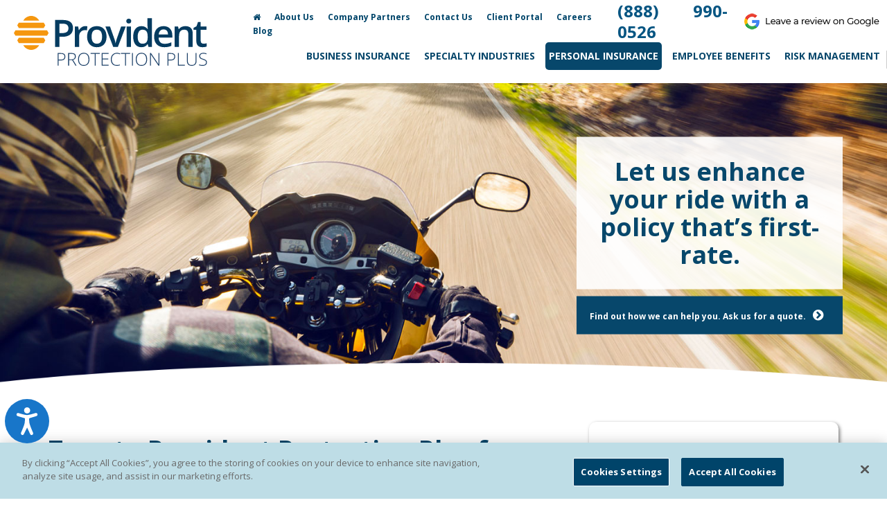

--- FILE ---
content_type: text/html; charset=UTF-8
request_url: https://www.providentprotectionplus.com/personal-insurance/motorcycle-insurance/
body_size: 14404
content:
<!DOCTYPE html>
<!--[if lt IE 7]>  <html class="no-js lt-ie9 lt-ie8 lt-ie7" lang="en-US"> <![endif]-->
<!--[if IE 7]>     <html class="no-js lt-ie9 lt-ie8" lang="en-US"> <![endif]-->
<!--[if IE 8]>     <html class="no-js lt-ie9" lang="en-US"> <![endif]-->
<!--[if gt IE 8]><!--> <html class="no-js" lang="en-US"> <!--<![endif]-->
	<head>
		
		
<!-- Google Tag Manager -->
<script>(function(w,d,s,l,i){w[l]=w[l]||[];w[l].push(
{'gtm.start': new Date().getTime(),event:'gtm.js'} 
);var f=d.getElementsByTagName(s)[0],
j=d.createElement(s),dl=l!='dataLayer'?'&l='+l:'';j.async=true;j.src=
'https://www.googletagmanager.com/gtm.js?id='+i+dl;f.parentNode.insertBefore(j,f);
})(window,document,'script','dataLayer','GTM-5ZV74GF');</script>
<!-- End Google Tag Manager -->

		<meta name="msvalidate.01" content="B59B06B0C0D5E0285FCF3BC7514CFBB2" />
		<meta charset="UTF-8">
		<meta http-equiv="X-UA-Compatible" content="IE=edge,chrome=1">
		
		<meta name="viewport" content="width=device-width">
		<link rel="shortcut icon" type="image/x-icon" href="">

		<link rel="profile" href="https://gmpg.org/xfn/11">
		<link rel="pingback" href="https://www.providentprotectionplus.com/xmlrpc.php">
		
		<!--wordpress head-->
		<meta name='robots' content='index, follow, max-image-preview:large, max-snippet:-1, max-video-preview:-1' />
	<style>img:is([sizes="auto" i], [sizes^="auto," i]) { contain-intrinsic-size: 3000px 1500px }</style>
	
<!-- Social Warfare v4.5.6 https://warfareplugins.com - BEGINNING OF OUTPUT -->
<style>
	@font-face {
		font-family: "sw-icon-font";
		src:url("https://www.providentprotectionplus.com/wp-content/plugins/social-warfare/assets/fonts/sw-icon-font.eot?ver=4.5.6");
		src:url("https://www.providentprotectionplus.com/wp-content/plugins/social-warfare/assets/fonts/sw-icon-font.eot?ver=4.5.6#iefix") format("embedded-opentype"),
		url("https://www.providentprotectionplus.com/wp-content/plugins/social-warfare/assets/fonts/sw-icon-font.woff?ver=4.5.6") format("woff"),
		url("https://www.providentprotectionplus.com/wp-content/plugins/social-warfare/assets/fonts/sw-icon-font.ttf?ver=4.5.6") format("truetype"),
		url("https://www.providentprotectionplus.com/wp-content/plugins/social-warfare/assets/fonts/sw-icon-font.svg?ver=4.5.6#1445203416") format("svg");
		font-weight: normal;
		font-style: normal;
		font-display:block;
	}
</style>
<!-- Social Warfare v4.5.6 https://warfareplugins.com - END OF OUTPUT -->


	<!-- This site is optimized with the Yoast SEO plugin v26.2 - https://yoast.com/wordpress/plugins/seo/ -->
	<title>Motorcycle Insurance - Provident Protection Plus, Inc.</title>
	<link rel="canonical" href="https://www.providentprotectionplus.com/personal-insurance/motorcycle-insurance/" />
	<meta property="og:locale" content="en_US" />
	<meta property="og:type" content="article" />
	<meta property="og:title" content="Motorcycle Insurance - Provident Protection Plus, Inc." />
	<meta property="og:description" content="Turn to Provident Protection Plus for Motorcycle Insurance Operating a motorcycle responsibly, not to mention legally, requires that drivers purchase motorcycle insurance. Because coverage requirements can differ substantially from state to state, it’s important to work with an agency that has broad knowledge, access to quality coverage, and the ability to write policies in &hellip;" />
	<meta property="og:url" content="https://www.providentprotectionplus.com/personal-insurance/motorcycle-insurance/" />
	<meta property="og:site_name" content="Provident Protection Plus, Inc." />
	<meta property="article:publisher" content="https://www.facebook.com/sboneinsuranceagency/" />
	<meta property="article:modified_time" content="2018-09-10T19:50:20+00:00" />
	<meta name="twitter:card" content="summary_large_image" />
	<meta name="twitter:site" content="@sboneinsurance" />
	<meta name="twitter:label1" content="Est. reading time" />
	<meta name="twitter:data1" content="1 minute" />
	<script type="application/ld+json" class="yoast-schema-graph">{"@context":"https://schema.org","@graph":[{"@type":"WebPage","@id":"https://www.providentprotectionplus.com/personal-insurance/motorcycle-insurance/","url":"https://www.providentprotectionplus.com/personal-insurance/motorcycle-insurance/","name":"Motorcycle Insurance - Provident Protection Plus, Inc.","isPartOf":{"@id":"https://www.providentprotectionplus.com/#website"},"datePublished":"2018-09-07T00:26:34+00:00","dateModified":"2018-09-10T19:50:20+00:00","breadcrumb":{"@id":"https://www.providentprotectionplus.com/personal-insurance/motorcycle-insurance/#breadcrumb"},"inLanguage":"en-US","potentialAction":[{"@type":"ReadAction","target":["https://www.providentprotectionplus.com/personal-insurance/motorcycle-insurance/"]}]},{"@type":"BreadcrumbList","@id":"https://www.providentprotectionplus.com/personal-insurance/motorcycle-insurance/#breadcrumb","itemListElement":[{"@type":"ListItem","position":1,"name":"Home","item":"https://www.providentprotectionplus.com/"},{"@type":"ListItem","position":2,"name":"Personal Insurance","item":"https://www.providentprotectionplus.com/personal-insurance/"},{"@type":"ListItem","position":3,"name":"Motorcycle Insurance"}]},{"@type":"WebSite","@id":"https://www.providentprotectionplus.com/#website","url":"https://www.providentprotectionplus.com/","name":"Provident Protection Plus, Inc.","description":"","publisher":{"@id":"https://www.providentprotectionplus.com/#organization"},"potentialAction":[{"@type":"SearchAction","target":{"@type":"EntryPoint","urlTemplate":"https://www.providentprotectionplus.com/?s={search_term_string}"},"query-input":{"@type":"PropertyValueSpecification","valueRequired":true,"valueName":"search_term_string"}}],"inLanguage":"en-US"},{"@type":"Organization","@id":"https://www.providentprotectionplus.com/#organization","name":"Provident Protection Plus","url":"https://www.providentprotectionplus.com/","logo":{"@type":"ImageObject","inLanguage":"en-US","@id":"https://www.providentprotectionplus.com/#/schema/logo/image/","url":"https://www.sboneinsurance.com/wp-content/uploads/2020/03/sb-one-insurance-logo.png","contentUrl":"https://www.sboneinsurance.com/wp-content/uploads/2020/03/sb-one-insurance-logo.png","width":1805,"height":458,"caption":"Provident Protection Plus"},"image":{"@id":"https://www.providentprotectionplus.com/#/schema/logo/image/"},"sameAs":["https://www.facebook.com/sboneinsuranceagency/","https://x.com/sboneinsurance","https://www.linkedin.com/company/sboneinsuranceagency","https://www.youtube.com/channel/UCjpcAPXrOXX2fU8EUfeedhA"]}]}</script>
	<!-- / Yoast SEO plugin. -->


<link rel='dns-prefetch' href='//maxcdn.bootstrapcdn.com' />
<link rel="alternate" type="application/rss+xml" title="Provident Protection Plus, Inc. &raquo; Feed" href="https://www.providentprotectionplus.com/feed/" />
<script type="text/javascript">
/* <![CDATA[ */
window._wpemojiSettings = {"baseUrl":"https:\/\/s.w.org\/images\/core\/emoji\/16.0.1\/72x72\/","ext":".png","svgUrl":"https:\/\/s.w.org\/images\/core\/emoji\/16.0.1\/svg\/","svgExt":".svg","source":{"concatemoji":"https:\/\/www.providentprotectionplus.com\/wp-includes\/js\/wp-emoji-release.min.js?ver=6.8.3"}};
/*! This file is auto-generated */
!function(s,n){var o,i,e;function c(e){try{var t={supportTests:e,timestamp:(new Date).valueOf()};sessionStorage.setItem(o,JSON.stringify(t))}catch(e){}}function p(e,t,n){e.clearRect(0,0,e.canvas.width,e.canvas.height),e.fillText(t,0,0);var t=new Uint32Array(e.getImageData(0,0,e.canvas.width,e.canvas.height).data),a=(e.clearRect(0,0,e.canvas.width,e.canvas.height),e.fillText(n,0,0),new Uint32Array(e.getImageData(0,0,e.canvas.width,e.canvas.height).data));return t.every(function(e,t){return e===a[t]})}function u(e,t){e.clearRect(0,0,e.canvas.width,e.canvas.height),e.fillText(t,0,0);for(var n=e.getImageData(16,16,1,1),a=0;a<n.data.length;a++)if(0!==n.data[a])return!1;return!0}function f(e,t,n,a){switch(t){case"flag":return n(e,"\ud83c\udff3\ufe0f\u200d\u26a7\ufe0f","\ud83c\udff3\ufe0f\u200b\u26a7\ufe0f")?!1:!n(e,"\ud83c\udde8\ud83c\uddf6","\ud83c\udde8\u200b\ud83c\uddf6")&&!n(e,"\ud83c\udff4\udb40\udc67\udb40\udc62\udb40\udc65\udb40\udc6e\udb40\udc67\udb40\udc7f","\ud83c\udff4\u200b\udb40\udc67\u200b\udb40\udc62\u200b\udb40\udc65\u200b\udb40\udc6e\u200b\udb40\udc67\u200b\udb40\udc7f");case"emoji":return!a(e,"\ud83e\udedf")}return!1}function g(e,t,n,a){var r="undefined"!=typeof WorkerGlobalScope&&self instanceof WorkerGlobalScope?new OffscreenCanvas(300,150):s.createElement("canvas"),o=r.getContext("2d",{willReadFrequently:!0}),i=(o.textBaseline="top",o.font="600 32px Arial",{});return e.forEach(function(e){i[e]=t(o,e,n,a)}),i}function t(e){var t=s.createElement("script");t.src=e,t.defer=!0,s.head.appendChild(t)}"undefined"!=typeof Promise&&(o="wpEmojiSettingsSupports",i=["flag","emoji"],n.supports={everything:!0,everythingExceptFlag:!0},e=new Promise(function(e){s.addEventListener("DOMContentLoaded",e,{once:!0})}),new Promise(function(t){var n=function(){try{var e=JSON.parse(sessionStorage.getItem(o));if("object"==typeof e&&"number"==typeof e.timestamp&&(new Date).valueOf()<e.timestamp+604800&&"object"==typeof e.supportTests)return e.supportTests}catch(e){}return null}();if(!n){if("undefined"!=typeof Worker&&"undefined"!=typeof OffscreenCanvas&&"undefined"!=typeof URL&&URL.createObjectURL&&"undefined"!=typeof Blob)try{var e="postMessage("+g.toString()+"("+[JSON.stringify(i),f.toString(),p.toString(),u.toString()].join(",")+"));",a=new Blob([e],{type:"text/javascript"}),r=new Worker(URL.createObjectURL(a),{name:"wpTestEmojiSupports"});return void(r.onmessage=function(e){c(n=e.data),r.terminate(),t(n)})}catch(e){}c(n=g(i,f,p,u))}t(n)}).then(function(e){for(var t in e)n.supports[t]=e[t],n.supports.everything=n.supports.everything&&n.supports[t],"flag"!==t&&(n.supports.everythingExceptFlag=n.supports.everythingExceptFlag&&n.supports[t]);n.supports.everythingExceptFlag=n.supports.everythingExceptFlag&&!n.supports.flag,n.DOMReady=!1,n.readyCallback=function(){n.DOMReady=!0}}).then(function(){return e}).then(function(){var e;n.supports.everything||(n.readyCallback(),(e=n.source||{}).concatemoji?t(e.concatemoji):e.wpemoji&&e.twemoji&&(t(e.twemoji),t(e.wpemoji)))}))}((window,document),window._wpemojiSettings);
/* ]]> */
</script>
<link rel='stylesheet' id='social-warfare-block-css-css' href='https://www.providentprotectionplus.com/wp-content/plugins/social-warfare/assets/js/post-editor/dist/blocks.style.build.css?ver=6.8.3' type='text/css' media='all' />
<style id='wp-emoji-styles-inline-css' type='text/css'>

	img.wp-smiley, img.emoji {
		display: inline !important;
		border: none !important;
		box-shadow: none !important;
		height: 1em !important;
		width: 1em !important;
		margin: 0 0.07em !important;
		vertical-align: -0.1em !important;
		background: none !important;
		padding: 0 !important;
	}
</style>
<link rel='stylesheet' id='wp-block-library-css' href='https://www.providentprotectionplus.com/wp-includes/css/dist/block-library/style.min.css?ver=6.8.3' type='text/css' media='all' />
<style id='classic-theme-styles-inline-css' type='text/css'>
/*! This file is auto-generated */
.wp-block-button__link{color:#fff;background-color:#32373c;border-radius:9999px;box-shadow:none;text-decoration:none;padding:calc(.667em + 2px) calc(1.333em + 2px);font-size:1.125em}.wp-block-file__button{background:#32373c;color:#fff;text-decoration:none}
</style>
<style id='global-styles-inline-css' type='text/css'>
:root{--wp--preset--aspect-ratio--square: 1;--wp--preset--aspect-ratio--4-3: 4/3;--wp--preset--aspect-ratio--3-4: 3/4;--wp--preset--aspect-ratio--3-2: 3/2;--wp--preset--aspect-ratio--2-3: 2/3;--wp--preset--aspect-ratio--16-9: 16/9;--wp--preset--aspect-ratio--9-16: 9/16;--wp--preset--color--black: #000000;--wp--preset--color--cyan-bluish-gray: #abb8c3;--wp--preset--color--white: #ffffff;--wp--preset--color--pale-pink: #f78da7;--wp--preset--color--vivid-red: #cf2e2e;--wp--preset--color--luminous-vivid-orange: #ff6900;--wp--preset--color--luminous-vivid-amber: #fcb900;--wp--preset--color--light-green-cyan: #7bdcb5;--wp--preset--color--vivid-green-cyan: #00d084;--wp--preset--color--pale-cyan-blue: #8ed1fc;--wp--preset--color--vivid-cyan-blue: #0693e3;--wp--preset--color--vivid-purple: #9b51e0;--wp--preset--gradient--vivid-cyan-blue-to-vivid-purple: linear-gradient(135deg,rgba(6,147,227,1) 0%,rgb(155,81,224) 100%);--wp--preset--gradient--light-green-cyan-to-vivid-green-cyan: linear-gradient(135deg,rgb(122,220,180) 0%,rgb(0,208,130) 100%);--wp--preset--gradient--luminous-vivid-amber-to-luminous-vivid-orange: linear-gradient(135deg,rgba(252,185,0,1) 0%,rgba(255,105,0,1) 100%);--wp--preset--gradient--luminous-vivid-orange-to-vivid-red: linear-gradient(135deg,rgba(255,105,0,1) 0%,rgb(207,46,46) 100%);--wp--preset--gradient--very-light-gray-to-cyan-bluish-gray: linear-gradient(135deg,rgb(238,238,238) 0%,rgb(169,184,195) 100%);--wp--preset--gradient--cool-to-warm-spectrum: linear-gradient(135deg,rgb(74,234,220) 0%,rgb(151,120,209) 20%,rgb(207,42,186) 40%,rgb(238,44,130) 60%,rgb(251,105,98) 80%,rgb(254,248,76) 100%);--wp--preset--gradient--blush-light-purple: linear-gradient(135deg,rgb(255,206,236) 0%,rgb(152,150,240) 100%);--wp--preset--gradient--blush-bordeaux: linear-gradient(135deg,rgb(254,205,165) 0%,rgb(254,45,45) 50%,rgb(107,0,62) 100%);--wp--preset--gradient--luminous-dusk: linear-gradient(135deg,rgb(255,203,112) 0%,rgb(199,81,192) 50%,rgb(65,88,208) 100%);--wp--preset--gradient--pale-ocean: linear-gradient(135deg,rgb(255,245,203) 0%,rgb(182,227,212) 50%,rgb(51,167,181) 100%);--wp--preset--gradient--electric-grass: linear-gradient(135deg,rgb(202,248,128) 0%,rgb(113,206,126) 100%);--wp--preset--gradient--midnight: linear-gradient(135deg,rgb(2,3,129) 0%,rgb(40,116,252) 100%);--wp--preset--font-size--small: 13px;--wp--preset--font-size--medium: 20px;--wp--preset--font-size--large: 36px;--wp--preset--font-size--x-large: 42px;--wp--preset--spacing--20: 0.44rem;--wp--preset--spacing--30: 0.67rem;--wp--preset--spacing--40: 1rem;--wp--preset--spacing--50: 1.5rem;--wp--preset--spacing--60: 2.25rem;--wp--preset--spacing--70: 3.38rem;--wp--preset--spacing--80: 5.06rem;--wp--preset--shadow--natural: 6px 6px 9px rgba(0, 0, 0, 0.2);--wp--preset--shadow--deep: 12px 12px 50px rgba(0, 0, 0, 0.4);--wp--preset--shadow--sharp: 6px 6px 0px rgba(0, 0, 0, 0.2);--wp--preset--shadow--outlined: 6px 6px 0px -3px rgba(255, 255, 255, 1), 6px 6px rgba(0, 0, 0, 1);--wp--preset--shadow--crisp: 6px 6px 0px rgba(0, 0, 0, 1);}:where(.is-layout-flex){gap: 0.5em;}:where(.is-layout-grid){gap: 0.5em;}body .is-layout-flex{display: flex;}.is-layout-flex{flex-wrap: wrap;align-items: center;}.is-layout-flex > :is(*, div){margin: 0;}body .is-layout-grid{display: grid;}.is-layout-grid > :is(*, div){margin: 0;}:where(.wp-block-columns.is-layout-flex){gap: 2em;}:where(.wp-block-columns.is-layout-grid){gap: 2em;}:where(.wp-block-post-template.is-layout-flex){gap: 1.25em;}:where(.wp-block-post-template.is-layout-grid){gap: 1.25em;}.has-black-color{color: var(--wp--preset--color--black) !important;}.has-cyan-bluish-gray-color{color: var(--wp--preset--color--cyan-bluish-gray) !important;}.has-white-color{color: var(--wp--preset--color--white) !important;}.has-pale-pink-color{color: var(--wp--preset--color--pale-pink) !important;}.has-vivid-red-color{color: var(--wp--preset--color--vivid-red) !important;}.has-luminous-vivid-orange-color{color: var(--wp--preset--color--luminous-vivid-orange) !important;}.has-luminous-vivid-amber-color{color: var(--wp--preset--color--luminous-vivid-amber) !important;}.has-light-green-cyan-color{color: var(--wp--preset--color--light-green-cyan) !important;}.has-vivid-green-cyan-color{color: var(--wp--preset--color--vivid-green-cyan) !important;}.has-pale-cyan-blue-color{color: var(--wp--preset--color--pale-cyan-blue) !important;}.has-vivid-cyan-blue-color{color: var(--wp--preset--color--vivid-cyan-blue) !important;}.has-vivid-purple-color{color: var(--wp--preset--color--vivid-purple) !important;}.has-black-background-color{background-color: var(--wp--preset--color--black) !important;}.has-cyan-bluish-gray-background-color{background-color: var(--wp--preset--color--cyan-bluish-gray) !important;}.has-white-background-color{background-color: var(--wp--preset--color--white) !important;}.has-pale-pink-background-color{background-color: var(--wp--preset--color--pale-pink) !important;}.has-vivid-red-background-color{background-color: var(--wp--preset--color--vivid-red) !important;}.has-luminous-vivid-orange-background-color{background-color: var(--wp--preset--color--luminous-vivid-orange) !important;}.has-luminous-vivid-amber-background-color{background-color: var(--wp--preset--color--luminous-vivid-amber) !important;}.has-light-green-cyan-background-color{background-color: var(--wp--preset--color--light-green-cyan) !important;}.has-vivid-green-cyan-background-color{background-color: var(--wp--preset--color--vivid-green-cyan) !important;}.has-pale-cyan-blue-background-color{background-color: var(--wp--preset--color--pale-cyan-blue) !important;}.has-vivid-cyan-blue-background-color{background-color: var(--wp--preset--color--vivid-cyan-blue) !important;}.has-vivid-purple-background-color{background-color: var(--wp--preset--color--vivid-purple) !important;}.has-black-border-color{border-color: var(--wp--preset--color--black) !important;}.has-cyan-bluish-gray-border-color{border-color: var(--wp--preset--color--cyan-bluish-gray) !important;}.has-white-border-color{border-color: var(--wp--preset--color--white) !important;}.has-pale-pink-border-color{border-color: var(--wp--preset--color--pale-pink) !important;}.has-vivid-red-border-color{border-color: var(--wp--preset--color--vivid-red) !important;}.has-luminous-vivid-orange-border-color{border-color: var(--wp--preset--color--luminous-vivid-orange) !important;}.has-luminous-vivid-amber-border-color{border-color: var(--wp--preset--color--luminous-vivid-amber) !important;}.has-light-green-cyan-border-color{border-color: var(--wp--preset--color--light-green-cyan) !important;}.has-vivid-green-cyan-border-color{border-color: var(--wp--preset--color--vivid-green-cyan) !important;}.has-pale-cyan-blue-border-color{border-color: var(--wp--preset--color--pale-cyan-blue) !important;}.has-vivid-cyan-blue-border-color{border-color: var(--wp--preset--color--vivid-cyan-blue) !important;}.has-vivid-purple-border-color{border-color: var(--wp--preset--color--vivid-purple) !important;}.has-vivid-cyan-blue-to-vivid-purple-gradient-background{background: var(--wp--preset--gradient--vivid-cyan-blue-to-vivid-purple) !important;}.has-light-green-cyan-to-vivid-green-cyan-gradient-background{background: var(--wp--preset--gradient--light-green-cyan-to-vivid-green-cyan) !important;}.has-luminous-vivid-amber-to-luminous-vivid-orange-gradient-background{background: var(--wp--preset--gradient--luminous-vivid-amber-to-luminous-vivid-orange) !important;}.has-luminous-vivid-orange-to-vivid-red-gradient-background{background: var(--wp--preset--gradient--luminous-vivid-orange-to-vivid-red) !important;}.has-very-light-gray-to-cyan-bluish-gray-gradient-background{background: var(--wp--preset--gradient--very-light-gray-to-cyan-bluish-gray) !important;}.has-cool-to-warm-spectrum-gradient-background{background: var(--wp--preset--gradient--cool-to-warm-spectrum) !important;}.has-blush-light-purple-gradient-background{background: var(--wp--preset--gradient--blush-light-purple) !important;}.has-blush-bordeaux-gradient-background{background: var(--wp--preset--gradient--blush-bordeaux) !important;}.has-luminous-dusk-gradient-background{background: var(--wp--preset--gradient--luminous-dusk) !important;}.has-pale-ocean-gradient-background{background: var(--wp--preset--gradient--pale-ocean) !important;}.has-electric-grass-gradient-background{background: var(--wp--preset--gradient--electric-grass) !important;}.has-midnight-gradient-background{background: var(--wp--preset--gradient--midnight) !important;}.has-small-font-size{font-size: var(--wp--preset--font-size--small) !important;}.has-medium-font-size{font-size: var(--wp--preset--font-size--medium) !important;}.has-large-font-size{font-size: var(--wp--preset--font-size--large) !important;}.has-x-large-font-size{font-size: var(--wp--preset--font-size--x-large) !important;}
:where(.wp-block-post-template.is-layout-flex){gap: 1.25em;}:where(.wp-block-post-template.is-layout-grid){gap: 1.25em;}
:where(.wp-block-columns.is-layout-flex){gap: 2em;}:where(.wp-block-columns.is-layout-grid){gap: 2em;}
:root :where(.wp-block-pullquote){font-size: 1.5em;line-height: 1.6;}
</style>
<link rel='stylesheet' id='social_warfare-css' href='https://www.providentprotectionplus.com/wp-content/plugins/social-warfare/assets/css/style.min.css?ver=4.5.6' type='text/css' media='all' />
<link rel='stylesheet' id='bootstrap-style-css' href='https://www.providentprotectionplus.com/wp-content/themes/provident/css/bootstrap.min.css?ver=6.8.3' type='text/css' media='all' />
<link rel='stylesheet' id='bootstrap-theme-style-css' href='https://www.providentprotectionplus.com/wp-content/themes/provident/css/bootstrap-theme.min.css?ver=6.8.3' type='text/css' media='all' />
<link rel='stylesheet' id='fontawesome-style-css' href='https://maxcdn.bootstrapcdn.com/font-awesome/4.4.0/css/font-awesome.min.css?ver=6.8.3' type='text/css' media='all' />
<link rel='stylesheet' id='owl-script-css' href='https://www.providentprotectionplus.com/wp-content/themes/provident/js/owl/assets/owl.carousel.css?ver=6.8.3' type='text/css' media='all' />
<link rel='stylesheet' id='main-style-css' href='https://www.providentprotectionplus.com/wp-content/themes/provident/css/main.css?ver=6.8.3' type='text/css' media='all' />
<link rel='stylesheet' id='medias-style-css' href='https://www.providentprotectionplus.com/wp-content/themes/provident/css/medias.css?ver=6.8.3' type='text/css' media='all' />
<link rel='stylesheet' id='animate-style-css' href='https://www.providentprotectionplus.com/wp-content/themes/provident/css/animate.css?ver=6.8.3' type='text/css' media='all' />
<link rel='stylesheet' id='bootstrap-basic-style-css' href='https://www.providentprotectionplus.com/wp-content/themes/provident/style.css?ver=6.8.3' type='text/css' media='all' />
<script type="text/javascript" src="https://www.providentprotectionplus.com/wp-includes/js/jquery/jquery.min.js?ver=3.7.1" id="jquery-core-js"></script>
<script type="text/javascript" src="https://www.providentprotectionplus.com/wp-includes/js/jquery/jquery-migrate.min.js?ver=3.4.1" id="jquery-migrate-js"></script>
<script type="text/javascript" src="https://www.providentprotectionplus.com/wp-content/themes/provident/js/vendor/modernizr.min.js?ver=6.8.3" id="modernizr-script-js"></script>
<script type="text/javascript" src="https://www.providentprotectionplus.com/wp-content/themes/provident/js/vendor/respond.min.js?ver=6.8.3" id="respond-script-js"></script>
<script type="text/javascript" src="https://www.providentprotectionplus.com/wp-content/themes/provident/js/vendor/html5shiv.js?ver=6.8.3" id="html5-shiv-script-js"></script>
<script type="text/javascript" src="https://www.providentprotectionplus.com/wp-content/themes/provident/js/vendor/bootstrap.min.js?ver=6.8.3" id="bootstrap-script-js"></script>
<script type="text/javascript" src="https://www.providentprotectionplus.com/wp-content/themes/provident/js/owl/owl.carousel.js?ver=6.8.3" id="owl-script-js"></script>
<script type="text/javascript" src="https://www.providentprotectionplus.com/wp-content/themes/provident/js/parsley/i18n/_messages.en.js?ver=6.8.3" id="parsley-messages-script-js"></script>
<script type="text/javascript" src="https://www.providentprotectionplus.com/wp-content/themes/provident/js/parsley/parsley.js?ver=6.8.3" id="parsley-script-js"></script>
<script type="text/javascript" src="https://www.providentprotectionplus.com/wp-content/themes/provident/js/pace.min.js?ver=6.8.3" id="pace-script-js"></script>
<script type="text/javascript" src="https://www.providentprotectionplus.com/wp-content/themes/provident/js/jquery.vide.js?ver=6.8.3" id="video-script-js"></script>
<script type="text/javascript" src="https://www.providentprotectionplus.com/wp-content/themes/provident/js/jquery.fitvids.js?ver=6.8.3" id="videofit-script-js"></script>
<script type="text/javascript" src="https://www.providentprotectionplus.com/wp-content/themes/provident/js/main.js?ver=6.8.3" id="main-script-js"></script>
<link rel="https://api.w.org/" href="https://www.providentprotectionplus.com/wp-json/" /><link rel="alternate" title="JSON" type="application/json" href="https://www.providentprotectionplus.com/wp-json/wp/v2/pages/118" /><link rel="EditURI" type="application/rsd+xml" title="RSD" href="https://www.providentprotectionplus.com/xmlrpc.php?rsd" />
<link rel='shortlink' href='https://www.providentprotectionplus.com/?p=118' />
<link rel="alternate" title="oEmbed (JSON)" type="application/json+oembed" href="https://www.providentprotectionplus.com/wp-json/oembed/1.0/embed?url=https%3A%2F%2Fwww.providentprotectionplus.com%2Fpersonal-insurance%2Fmotorcycle-insurance%2F" />
<link rel="alternate" title="oEmbed (XML)" type="text/xml+oembed" href="https://www.providentprotectionplus.com/wp-json/oembed/1.0/embed?url=https%3A%2F%2Fwww.providentprotectionplus.com%2Fpersonal-insurance%2Fmotorcycle-insurance%2F&#038;format=xml" />
   
   <link rel="icon" href="https://www.providentprotectionplus.com/wp-content/uploads/2022/06/cropped-cropped-favicon-1-32x32.png" sizes="32x32" />
<link rel="icon" href="https://www.providentprotectionplus.com/wp-content/uploads/2022/06/cropped-cropped-favicon-1-192x192.png" sizes="192x192" />
<link rel="apple-touch-icon" href="https://www.providentprotectionplus.com/wp-content/uploads/2022/06/cropped-cropped-favicon-1-180x180.png" />
<meta name="msapplication-TileImage" content="https://www.providentprotectionplus.com/wp-content/uploads/2022/06/cropped-cropped-favicon-1-270x270.png" />
		<style type="text/css" id="wp-custom-css">
			@media (min-width: 1200px){
	ul.hospitality-ul{padding-left: 65px;}
	.page-id-4773 .wrap-more-content img{margin-top:26px;}
	.page-id-4773 .wrap-more-content h2{text-align:left;}
}
ul.hospitality-ul{color: #07476B;}
.page-id-4773 .split-list ul{width: 50%;    margin: 0;color: #07476B;}
.page-id-4773 .wrap-more-content h2{font-size: 36px;line-height: 40px;}
		</style>
				
		<meta name="google-site-verification" content="PfxVHADNIQMk6cRzBb29ne4eio3Pe0U0AN6zi1wxORA" />
	 <!-- Accessibility Code for "www.providentprotectionplus.com" --> <script> window.interdeal = { "sitekey": "8799fd6580fac132850569f658b388d6", "Position": "Left", "Menulang": "EN", "domains": { "js": "https://cdn.equalweb.com/", "acc": "https://access.equalweb.com/" }, "btnStyle": { "vPosition": [ "80%", null ], "scale": [ "0.8", "0.8" ], "color": { "main": "#1876c9" }, "icon": { "type": 11, "shape": "circle", "outline": false } } }; (function(doc, head, body){ var coreCall = doc.createElement('script'); coreCall.src = 'https://cdn.equalweb.com/core/4.3.5/accessibility.js'; coreCall.defer = true; coreCall.integrity = 'sha512-30Chwp4k6gvr11Nui4Sw5tDn1GV6CmQCpEe6dfCT8s9Mj7vVhno2pu5hUPsR86QVFmqLEohG9h2wYw+rCVSWwQ=='; coreCall.crossOrigin = 'anonymous'; coreCall.setAttribute('data-cfasync', true ); body? body.appendChild(coreCall) : head.appendChild(coreCall); })(document, document.head, document.body); </script>
	</head>
	<body data-rsssl=1 class="wp-singular page-template-default page page-id-118 page-child parent-pageid-90 wp-theme-provident">
		<!-- Google Tag Manager (noscript) -->
<noscript><iframe src="https://www.googletagmanager.com/ns.html?id=GTM-5ZV74GF"
height="0" width="0" style="display:none;visibility:hidden"></iframe></noscript>
<!-- End Google Tag Manager (noscript) -->
		<!--[if lt IE 8]>
			<p class="chromeframe">You are using an <strong>outdated</strong> browser. Please <a href="http://browsehappy.com/">upgrade your browser</a> or <a href="http://www.google.com/chromeframe/?redirect=true">activate Google Chrome Frame</a> to improve your experience.</p>
		<![endif]-->	
		
	<!-- Modal -->
	<div class="modal fade" id="myModal" tabindex="-1" role="dialog" aria-labelledby="myModalLabel">
	  <div class="modal-dialog" role="document">
	    <div class="modal-content">

	      <div class="modal-body">
	      	<div class="wrap-cta" id="cta">
	
	    <div class="mod-title">
	        <h3 class="">We’re Ready to Serve You</h3>
	    </div>
	     
		<div class="mod"> 
	        <form role="form" form id="form1" method="post" action="https://agencytsunami.azurewebsites.net/public/contactform.aspx" enctype="application/x-www-form-urlencoded" data-validate="parsley">
					<input id="AgencyId" name="AgencyId" value="153" type="hidden" />
					<input id="CampaignGUID" name="CampaignGUID" value="D9622770-A36D-47C3-8D26-E91192727EFE" type="hidden" />
					<input id="ReturnTo" name="ReturnTo" value="https://www.providentprotectionplus.com/thank-you" type="hidden" />
					<input id="ReferringPage1" name="ReferringPage1" type="hidden" />
					<input id="Status" name="Status" value="live" type="hidden" />
	                
						<input type="text" class="form-control" placeholder="First Name" data-required="true"  name="FirstName" id="FirstName">
	
	            		<input type="text" class="form-control" placeholder="Last Name" data-required="true" name="LastName" id="LastName">
	
						<input type="text" class="form-control" placeholder="Company Name"  name="Company" id="Company" data-required="true">
	
						<input type="text" class="form-control" placeholder="Phone Number" name="Phone" id="Phone" data-required="true">
	
						<input type="text" class="form-control" placeholder="E-mail" name="Email" id="Email" data-required="true">
	
						<select name="TypeofCoverage" id="TypeofCoverage" type="Select" placeholder="" data-required="true" class="form-control parsley-validated">	
							<option>Type of insurance you are interested in</option>
							<option value="BUSINESS INSURANCE">BUSINESS INSURANCE</option>
							<option value="SPECIALTY INDUSTRIES">SPECIALTY INDUSTRIES</option>
							<option value="PERSONAL INSURANCE">PERSONAL INSURANCE</option>
							<option value="EMPLOYEE BENEFITS">EMPLOYEE BENEFITS</option>
						</select>
	
											
					<p>Security Verification</p>
	                <div class="form-group captcha">
	                	<input id="num1" class="form-control" type="text" name="fields[num1]" value="2" readonly="readonly" />
	                    <label>+</label>
	                    <input id="num2" class="form-control" type="text" name="fields[num2]" value="5" readonly="readonly" />
	                    <label>=</label>
	                    <input id="captcha" class="form-control" type="text" name="fields[captcha]" placeholder="?" maxlength="2" data-required="true" data-type="number" data-captcha="true"/>
	                </div>
	
	                <div class="wrap-btn">
	                	<button type="submit" class="btn-submit" name="action" value="signin">GET IN TOUCH WITH US TODAY</button>
	                </div>
	                <div id="divResult" ></div>                    
				
			</form>
		</div> <!-- /.mod -->
	</div><!-- /.cta -->	      </div>
	     
	    </div>
	  </div>
	</div>
		
				

		
        <div class="wrap-header">
            
                <div class="wrap-branding">
	                <div class="nav-table">
		                <div class="nav-cell" id="nav-left">
		                    <a class="branding" href="https://www.providentprotectionplus.com/" title="Provident Protection Plus, Inc." rel="home">
		                        <img src="https://www.providentprotectionplus.com/wp-content/themes/provident/img/production_plus_logo.svg" class="img-responsive">
		                    </a>
		                </div>
                    
						<div class="nav-cell" id="nav-right">
							
							<div class="div-table">
								<div class="cell-table">
																		<ul id="menu-top" class="nav navbar-nav"><li id="menu-item-177" class="menu-item menu-item-type-post_type menu-item-object-page menu-item-home menu-item-177"><a href="https://www.providentprotectionplus.com/"><div class="wrap">Home</div></a></li>
<li id="menu-item-172" class="menu-item menu-item-type-post_type menu-item-object-page menu-item-has-children menu-item-172 dropdown" data-dropdown="dropdown"><a href="https://www.providentprotectionplus.com/about-us/" class="dropdown-toggle" data-toggle="dropdown"><div class="wrap">About Us </div></a>
<ul class="sub-menu dropdown-menu">
	<li id="menu-item-179" class="menu-item menu-item-type-post_type menu-item-object-page menu-item-179"><a href="https://www.providentprotectionplus.com/about-us/"><div class="wrap">About Us</div></a></li>
	<li id="menu-item-180" class="menu-item menu-item-type-post_type menu-item-object-page menu-item-has-children menu-item-180 dropdown" data-dropdown="dropdown"><a href="https://www.providentprotectionplus.com/about-us/service-center/" class="dropdown-toggle" data-toggle="dropdown"><div class="wrap">Service Center </div></a>
	<ul class="sub-menu dropdown-menu">
		<li id="menu-item-183" class="menu-item menu-item-type-post_type menu-item-object-page menu-item-183"><a href="https://www.providentprotectionplus.com/about-us/service-center/change-of-address/"><div class="wrap">Change of Address</div></a></li>
		<li id="menu-item-181" class="menu-item menu-item-type-post_type menu-item-object-page menu-item-181"><a href="https://www.providentprotectionplus.com/about-us/service-center/vehicle-change/"><div class="wrap">Vehicle Change</div></a></li>
		<li id="menu-item-182" class="menu-item menu-item-type-post_type menu-item-object-page menu-item-182"><a href="https://www.providentprotectionplus.com/about-us/service-center/driver-change/"><div class="wrap">Driver Change</div></a></li>
		<li id="menu-item-184" class="menu-item menu-item-type-post_type menu-item-object-page menu-item-184"><a href="https://www.providentprotectionplus.com/about-us/service-center/certificates-of-insurance/"><div class="wrap">Certificates of Insurance</div></a></li>
	</ul>
</li>
</ul>
</li>
<li id="menu-item-178" class="menu-item menu-item-type-post_type menu-item-object-page menu-item-178"><a href="https://www.providentprotectionplus.com/company-partners/"><div class="wrap">Company Partners</div></a></li>
<li id="menu-item-176" class="menu-item menu-item-type-post_type menu-item-object-page menu-item-176"><a href="https://www.providentprotectionplus.com/contact-us/"><div class="wrap">Contact Us</div></a></li>
<li id="menu-item-3294" class="menu-item menu-item-type-custom menu-item-object-custom menu-item-3294"><a href="https://clientportal.vertafore.com/Login/1001938-1"><div class="wrap">Client Portal</div></a></li>
<li id="menu-item-802" class="menu-item menu-item-type-custom menu-item-object-custom menu-item-802"><a href="https://careers.provident.bank/Provident-Protection-Plus"><div class="wrap">Careers</div></a></li>
<li id="menu-item-173" class="menu-item menu-item-type-post_type menu-item-object-page menu-item-173"><a href="https://www.providentprotectionplus.com/blog/"><div class="wrap">Blog</div></a></li>
</ul> 
								</div>
								<div class="cell-table">
									<div class="wrap-phone">
					                    <p class="phone-number">(888) 990-0526</p>
					                </div>
								</div>
								<div class="cell-table google-btn">
									<div class="google-review"><a class="grDesign" target="_blank" href="https://search.google.com/local/writereview?placeid=ChIJ8fbDQMluw4kRNXbWRGQxTQ0"><noscript><img src="https://www.sboneinsurance.com/wp-content/uploads/2019/07/google.png" alt="Google Logo"></noscript><img class=" lazyloaded" src="https://www.sboneinsurance.com/wp-content/uploads/2019/07/google.png" data-src="https://www.sboneinsurance.com/wp-content/uploads/2019/07/google.png" alt="Google Logo"></a></div>
								</div>
							</div>
							
							<div class="wrap-nav">
				                <nav class="navbar navbar-default" role="navigation">
						            <div class="navbar-header">
				                        <button type="button" class="navbar-toggle" data-toggle="collapse" data-target=".navbar-primary-collapse">
				                            <span class="sr-only">Toggle navigation</span>
				                            <div class="icon-menu">
				                                <i class="fa fa-bars"></i>
				                            </div>
				                            <div class="txt-menu">MENU</div>
				                        </button>
						           	</div>
						
				                    <div class="collapse navbar-collapse navbar-primary-collapse">
				                        <ul id="menu-main" class="nav navbar-nav"><li id="menu-item-185" class="menu-item menu-item-type-post_type menu-item-object-page menu-item-has-children menu-item-185 dropdown" data-dropdown="dropdown"><a href="https://www.providentprotectionplus.com/business-insurance/" class="dropdown-toggle" data-toggle="dropdown"><div class="wrap">Business Insurance </div></a>
<ul class="sub-menu dropdown-menu">
	<li id="menu-item-545" class="menu-item menu-item-type-post_type menu-item-object-page menu-item-545"><a href="https://www.providentprotectionplus.com/business-insurance/"><div class="wrap">Overview</div></a></li>
	<li id="menu-item-186" class="menu-item menu-item-type-post_type menu-item-object-page menu-item-186"><a href="https://www.providentprotectionplus.com/business-insurance/builders-risk/"><div class="wrap">Builders Risk</div></a></li>
	<li id="menu-item-187" class="menu-item menu-item-type-post_type menu-item-object-page menu-item-187"><a href="https://www.providentprotectionplus.com/business-insurance/business-auto/"><div class="wrap">Business Auto</div></a></li>
	<li id="menu-item-188" class="menu-item menu-item-type-post_type menu-item-object-page menu-item-188"><a href="https://www.providentprotectionplus.com/business-insurance/business-interruption/"><div class="wrap">Business Interruption</div></a></li>
	<li id="menu-item-189" class="menu-item menu-item-type-post_type menu-item-object-page menu-item-189"><a href="https://www.providentprotectionplus.com/business-insurance/business-owners-policy/"><div class="wrap">Business Owners Policy</div></a></li>
	<li id="menu-item-190" class="menu-item menu-item-type-post_type menu-item-object-page menu-item-190"><a href="https://www.providentprotectionplus.com/business-insurance/commercial-package-policy/"><div class="wrap">Commercial Package Policy</div></a></li>
	<li id="menu-item-191" class="menu-item menu-item-type-post_type menu-item-object-page menu-item-191"><a href="https://www.providentprotectionplus.com/business-insurance/crime-fidelity/"><div class="wrap">Crime &#038; Fidelity</div></a></li>
	<li id="menu-item-192" class="menu-item menu-item-type-post_type menu-item-object-page menu-item-192"><a href="https://www.providentprotectionplus.com/business-insurance/cyber-liability/"><div class="wrap">Cyber Liability</div></a></li>
	<li id="menu-item-193" class="menu-item menu-item-type-post_type menu-item-object-page menu-item-193"><a href="https://www.providentprotectionplus.com/business-insurance/directors-officers-liability/"><div class="wrap">Directors &#038; Officers Liability</div></a></li>
	<li id="menu-item-194" class="menu-item menu-item-type-post_type menu-item-object-page menu-item-194"><a href="https://www.providentprotectionplus.com/business-insurance/employment-practices-liability/"><div class="wrap">Employment Practices Liability</div></a></li>
	<li id="menu-item-195" class="menu-item menu-item-type-post_type menu-item-object-page menu-item-195"><a href="https://www.providentprotectionplus.com/business-insurance/equipment-breakdown/"><div class="wrap">Equipment Breakdown</div></a></li>
	<li id="menu-item-196" class="menu-item menu-item-type-post_type menu-item-object-page menu-item-196"><a href="https://www.providentprotectionplus.com/business-insurance/errors-omissions/"><div class="wrap">Errors &#038; Omissions</div></a></li>
	<li id="menu-item-197" class="menu-item menu-item-type-post_type menu-item-object-page menu-item-197"><a href="https://www.providentprotectionplus.com/business-insurance/fiduciary-liability/"><div class="wrap">Fiduciary Liability</div></a></li>
	<li id="menu-item-198" class="menu-item menu-item-type-post_type menu-item-object-page menu-item-198"><a href="https://www.providentprotectionplus.com/business-insurance/flood-insurance/"><div class="wrap">Flood Insurance</div></a></li>
	<li id="menu-item-199" class="menu-item menu-item-type-post_type menu-item-object-page menu-item-199"><a href="https://www.providentprotectionplus.com/business-insurance/general-liability-insurance/"><div class="wrap">General Liability Insurance</div></a></li>
	<li id="menu-item-451" class="menu-item menu-item-type-post_type menu-item-object-page menu-item-451"><a href="https://www.providentprotectionplus.com/business-insurance/ocean-marine/"><div class="wrap">Ocean Marine</div></a></li>
	<li id="menu-item-452" class="menu-item menu-item-type-post_type menu-item-object-page menu-item-452"><a href="https://www.providentprotectionplus.com/business-insurance/pollution-liability/"><div class="wrap">Pollution Liability</div></a></li>
	<li id="menu-item-453" class="menu-item menu-item-type-post_type menu-item-object-page menu-item-453"><a href="https://www.providentprotectionplus.com/business-insurance/products-liability/"><div class="wrap">Products Liability</div></a></li>
	<li id="menu-item-454" class="menu-item menu-item-type-post_type menu-item-object-page menu-item-454"><a href="https://www.providentprotectionplus.com/business-insurance/professional-liability/"><div class="wrap">Professional Liability</div></a></li>
	<li id="menu-item-455" class="menu-item menu-item-type-post_type menu-item-object-page menu-item-455"><a href="https://www.providentprotectionplus.com/business-insurance/property-insurance/"><div class="wrap">Property Insurance</div></a></li>
	<li id="menu-item-456" class="menu-item menu-item-type-post_type menu-item-object-page menu-item-456"><a href="https://www.providentprotectionplus.com/business-insurance/surety-bonds/"><div class="wrap">Surety Bonds</div></a></li>
	<li id="menu-item-531" class="menu-item menu-item-type-post_type menu-item-object-page menu-item-531"><a href="https://www.providentprotectionplus.com/business-insurance/umbrella-insurance/"><div class="wrap">Umbrella Insurance</div></a></li>
	<li id="menu-item-458" class="menu-item menu-item-type-post_type menu-item-object-page menu-item-458"><a href="https://www.providentprotectionplus.com/business-insurance/workers-compensation/"><div class="wrap">Workers Compensation</div></a></li>
</ul>
</li>
<li id="menu-item-201" class="menu-item menu-item-type-post_type menu-item-object-page menu-item-has-children menu-item-201 dropdown" data-dropdown="dropdown"><a href="https://www.providentprotectionplus.com/specialty-industries/" class="dropdown-toggle" data-toggle="dropdown"><div class="wrap">Specialty Industries </div></a>
<ul class="sub-menu dropdown-menu">
	<li id="menu-item-547" class="menu-item menu-item-type-post_type menu-item-object-page menu-item-547"><a href="https://www.providentprotectionplus.com/specialty-industries/"><div class="wrap">Overview</div></a></li>
	<li id="menu-item-206" class="menu-item menu-item-type-post_type menu-item-object-page menu-item-206"><a href="https://www.providentprotectionplus.com/specialty-industries/construction/"><div class="wrap">Construction</div></a></li>
	<li id="menu-item-202" class="menu-item menu-item-type-post_type menu-item-object-page menu-item-202"><a href="https://www.providentprotectionplus.com/specialty-industries/manufacturing/"><div class="wrap">Manufacturing</div></a></li>
	<li id="menu-item-203" class="menu-item menu-item-type-post_type menu-item-object-page menu-item-203"><a href="https://www.providentprotectionplus.com/specialty-industries/real-estate/"><div class="wrap">Real Estate</div></a></li>
	<li id="menu-item-4785" class="menu-item menu-item-type-post_type menu-item-object-page menu-item-4785"><a href="https://www.providentprotectionplus.com/specialty-industries/hospitality/"><div class="wrap">Hospitality</div></a></li>
	<li id="menu-item-205" class="menu-item menu-item-type-post_type menu-item-object-page menu-item-205"><a href="https://www.providentprotectionplus.com/specialty-industries/wholesalers/"><div class="wrap">Wholesalers</div></a></li>
</ul>
</li>
<li id="menu-item-207" class="menu-item menu-item-type-post_type menu-item-object-page current-page-ancestor current-menu-ancestor current-menu-parent current-page-parent current_page_parent current_page_ancestor menu-item-has-children menu-item-207 dropdown" data-dropdown="dropdown"><a href="https://www.providentprotectionplus.com/personal-insurance/" class="dropdown-toggle" data-toggle="dropdown"><div class="wrap">Personal Insurance </div></a>
<ul class="sub-menu dropdown-menu">
	<li id="menu-item-548" class="menu-item menu-item-type-post_type menu-item-object-page current-page-ancestor current-page-parent menu-item-548"><a href="https://www.providentprotectionplus.com/personal-insurance/"><div class="wrap">Overview</div></a></li>
	<li id="menu-item-216" class="menu-item menu-item-type-post_type menu-item-object-page menu-item-216"><a href="https://www.providentprotectionplus.com/personal-insurance/antique-classic-collector-cars/"><div class="wrap">Antique, Classic &#038; Collector Cars</div></a></li>
	<li id="menu-item-217" class="menu-item menu-item-type-post_type menu-item-object-page menu-item-217"><a href="https://www.providentprotectionplus.com/personal-insurance/auto-insurance/"><div class="wrap">Auto Insurance</div></a></li>
	<li id="menu-item-218" class="menu-item menu-item-type-post_type menu-item-object-page menu-item-218"><a href="https://www.providentprotectionplus.com/personal-insurance/boat-insurance/"><div class="wrap">Boat Insurance</div></a></li>
	<li id="menu-item-219" class="menu-item menu-item-type-post_type menu-item-object-page menu-item-219"><a href="https://www.providentprotectionplus.com/personal-insurance/condominium-insurance/"><div class="wrap">Condominium Insurance</div></a></li>
	<li id="menu-item-220" class="menu-item menu-item-type-post_type menu-item-object-page menu-item-220"><a href="https://www.providentprotectionplus.com/personal-insurance/disability-insurance/"><div class="wrap">Disability Insurance</div></a></li>
	<li id="menu-item-221" class="menu-item menu-item-type-post_type menu-item-object-page menu-item-221"><a href="https://www.providentprotectionplus.com/personal-insurance/excess-flood-insurance/"><div class="wrap">Excess Flood Insurance</div></a></li>
	<li id="menu-item-222" class="menu-item menu-item-type-post_type menu-item-object-page menu-item-222"><a href="https://www.providentprotectionplus.com/personal-insurance/fine-art-collections/"><div class="wrap">Fine Art Collections</div></a></li>
	<li id="menu-item-224" class="menu-item menu-item-type-post_type menu-item-object-page menu-item-224"><a href="https://www.providentprotectionplus.com/personal-insurance/flood-insurance/"><div class="wrap">Flood Insurance</div></a></li>
	<li id="menu-item-226" class="menu-item menu-item-type-post_type menu-item-object-page menu-item-226"><a href="https://www.providentprotectionplus.com/personal-insurance/high-value-homeowners/"><div class="wrap">High Value Homeowners</div></a></li>
	<li id="menu-item-225" class="menu-item menu-item-type-post_type menu-item-object-page menu-item-225"><a href="https://www.providentprotectionplus.com/personal-insurance/high-value-umbrella/"><div class="wrap">High Value Umbrella</div></a></li>
	<li id="menu-item-227" class="menu-item menu-item-type-post_type menu-item-object-page menu-item-227"><a href="https://www.providentprotectionplus.com/personal-insurance/homeowners-insurance/"><div class="wrap">Homeowners Insurance</div></a></li>
	<li id="menu-item-654" class="menu-item menu-item-type-post_type menu-item-object-page menu-item-654"><a href="https://www.providentprotectionplus.com/personal-insurance/individual-life-insurance/"><div class="wrap">Individual Life Insurance</div></a></li>
	<li id="menu-item-208" class="menu-item menu-item-type-post_type menu-item-object-page menu-item-208"><a href="https://www.providentprotectionplus.com/personal-insurance/jewelry/"><div class="wrap">Jewelry</div></a></li>
	<li id="menu-item-209" class="menu-item menu-item-type-post_type menu-item-object-page current-menu-item page_item page-item-118 current_page_item menu-item-209 active active"><a href="https://www.providentprotectionplus.com/personal-insurance/motorcycle-insurance/"><div class="wrap">Motorcycle Insurance</div></a></li>
	<li id="menu-item-210" class="menu-item menu-item-type-post_type menu-item-object-page menu-item-210"><a href="https://www.providentprotectionplus.com/personal-insurance/renters-insurance/"><div class="wrap">Renters Insurance</div></a></li>
	<li id="menu-item-211" class="menu-item menu-item-type-post_type menu-item-object-page menu-item-211"><a href="https://www.providentprotectionplus.com/personal-insurance/rv-insurance/"><div class="wrap">RV Insurance</div></a></li>
	<li id="menu-item-212" class="menu-item menu-item-type-post_type menu-item-object-page menu-item-212"><a href="https://www.providentprotectionplus.com/personal-insurance/special-events/"><div class="wrap">Special Events</div></a></li>
	<li id="menu-item-213" class="menu-item menu-item-type-post_type menu-item-object-page menu-item-213"><a href="https://www.providentprotectionplus.com/personal-insurance/umbrella-insurance/"><div class="wrap">Umbrella Insurance</div></a></li>
	<li id="menu-item-214" class="menu-item menu-item-type-post_type menu-item-object-page menu-item-214"><a href="https://www.providentprotectionplus.com/personal-insurance/vacation-homes/"><div class="wrap">Vacation Homes</div></a></li>
	<li id="menu-item-215" class="menu-item menu-item-type-post_type menu-item-object-page menu-item-215"><a href="https://www.providentprotectionplus.com/personal-insurance/yacht-insurance/"><div class="wrap">Yacht Insurance</div></a></li>
</ul>
</li>
<li id="menu-item-228" class="menu-item menu-item-type-post_type menu-item-object-page menu-item-has-children menu-item-228 dropdown" data-dropdown="dropdown"><a href="https://www.providentprotectionplus.com/employee-benefits/" class="dropdown-toggle" data-toggle="dropdown"><div class="wrap">Employee Benefits </div></a>
<ul class="sub-menu dropdown-menu">
	<li id="menu-item-546" class="menu-item menu-item-type-post_type menu-item-object-page menu-item-546"><a href="https://www.providentprotectionplus.com/employee-benefits/"><div class="wrap">Overview</div></a></li>
	<li id="menu-item-229" class="menu-item menu-item-type-post_type menu-item-object-page menu-item-229"><a href="https://www.providentprotectionplus.com/employee-benefits/consumer-driven-health-care-plans/"><div class="wrap">Consumer-Driven Health Care Plans</div></a></li>
	<li id="menu-item-230" class="menu-item menu-item-type-post_type menu-item-object-page menu-item-230"><a href="https://www.providentprotectionplus.com/employee-benefits/group-dental/"><div class="wrap">Group Dental</div></a></li>
	<li id="menu-item-231" class="menu-item menu-item-type-post_type menu-item-object-page menu-item-231"><a href="https://www.providentprotectionplus.com/employee-benefits/group-disability/"><div class="wrap">Group Disability</div></a></li>
	<li id="menu-item-233" class="menu-item menu-item-type-post_type menu-item-object-page menu-item-233"><a href="https://www.providentprotectionplus.com/employee-benefits/group-life/"><div class="wrap">Group Life</div></a></li>
	<li id="menu-item-234" class="menu-item menu-item-type-post_type menu-item-object-page menu-item-234"><a href="https://www.providentprotectionplus.com/employee-benefits/group-vision/"><div class="wrap">Group Vision</div></a></li>
	<li id="menu-item-235" class="menu-item menu-item-type-post_type menu-item-object-page menu-item-235"><a href="https://www.providentprotectionplus.com/employee-benefits/key-employee-life-insurance/"><div class="wrap">Key Employee Life Insurance</div></a></li>
	<li id="menu-item-236" class="menu-item menu-item-type-post_type menu-item-object-page menu-item-236"><a href="https://www.providentprotectionplus.com/employee-benefits/voluntary-benefits/"><div class="wrap">Voluntary Benefits</div></a></li>
	<li id="menu-item-232" class="menu-item menu-item-type-post_type menu-item-object-page menu-item-232"><a href="https://www.providentprotectionplus.com/employee-benefits/group-health/"><div class="wrap">Group Health</div></a></li>
</ul>
</li>
<li id="menu-item-237" class="menu-item menu-item-type-post_type menu-item-object-page menu-item-has-children menu-item-237 dropdown" data-dropdown="dropdown"><a href="https://www.providentprotectionplus.com/risk-management/" class="dropdown-toggle" data-toggle="dropdown"><div class="wrap">Risk Management </div></a>
<ul class="sub-menu dropdown-menu">
	<li id="menu-item-544" class="menu-item menu-item-type-post_type menu-item-object-page menu-item-544"><a href="https://www.providentprotectionplus.com/risk-management/"><div class="wrap">Overview</div></a></li>
	<li id="menu-item-239" class="menu-item menu-item-type-post_type menu-item-object-page menu-item-239"><a href="https://www.providentprotectionplus.com/risk-management/claims-analysis/"><div class="wrap">Claims Analysis</div></a></li>
	<li id="menu-item-240" class="menu-item menu-item-type-post_type menu-item-object-page menu-item-240"><a href="https://www.providentprotectionplus.com/risk-management/contracts-lease-reviews/"><div class="wrap">Contracts/Lease Reviews</div></a></li>
	<li id="menu-item-241" class="menu-item menu-item-type-post_type menu-item-object-page menu-item-241"><a href="https://www.providentprotectionplus.com/risk-management/coverage-review/"><div class="wrap">Coverage Review</div></a></li>
	<li id="menu-item-242" class="menu-item menu-item-type-post_type menu-item-object-page menu-item-242"><a href="https://www.providentprotectionplus.com/risk-management/exposure-risk-analysis/"><div class="wrap">Exposure &#038; Risk Analysis</div></a></li>
	<li id="menu-item-767" class="menu-item menu-item-type-post_type menu-item-object-page menu-item-767"><a href="https://www.providentprotectionplus.com/risk-management/safety-training-programs/"><div class="wrap">Safety Training Programs</div></a></li>
	<li id="menu-item-238" class="menu-item menu-item-type-post_type menu-item-object-page menu-item-238"><a href="https://www.providentprotectionplus.com/risk-management/workers-compensation-analysis/"><div class="wrap">Workers Compensation Analysis</div></a></li>
</ul>
</li>
</ul> 
				                    </div><!--.navbar-collapse-->
						        </nav>
							</div>  
				                
						</div>
	                </div>
                </div>
                
                <div class="wrap-submenu"></div>
            
        </div>
		
		
                <div class="screen-page">
	                    <div class="item">
	            <img src="https://www.providentprotectionplus.com/wp-content/uploads/2018/09/motocycle_00.jpg" alt="">
	            <div class="caption Right">
		            <div class="caption-content">
			            <h2>Let us enhance your ride with a policy that’s first-rate. </h2>
		            </div>
		            		            <div class="caption-cta">
			            <a href="" class="pop-cta" data-toggle="modal" data-target="#myModal">Find out how we can help you. Ask us for a quote.</a>
		            </div>
		            	            </div>
	            <div class="curve">
		            <img src="https://www.providentprotectionplus.com/wp-content/themes/provident/img/curve.png">
	            </div>
	                        </div>
        </div>
    
<div class="container" id="first-container">
	<div class="row">
		<div class="col-md-8">
						<h1>Turn to Provident Protection Plus for Motorcycle Insurance</h1>
<p>Operating a motorcycle responsibly, not to mention legally, requires that drivers purchase motorcycle insurance. Because coverage requirements can differ substantially from state to state, it’s important to work with an agency that has broad knowledge, access to quality coverage, and the ability to write policies in many locations. Provident Protection Plus is licensed to write insurance in 37 states, represents more than 20 of the nation’s most respected and highly rated regional and national carriers, and has experienced professionals who can assess your needs to make sure you are neither over- nor underinsured.</p>
<p>For example, our professionals will tell you about state-mandated minimum liability limits, compared to the higher limits that may be a far better approach. Keep in mind that a single accident can have major consequences, with staggering costs for personal injury and property damage. Without sufficient liability coverage you would be responsible for paying those fees out of pocket, so this is protection you don’t want to skimp on.</p>
<div class="swp-hidden-panel-wrap" style="display: none; visibility: collapse; opacity: 0"><div class="swp_social_panel swp_horizontal_panel swp_flat_fresh  swp_default_full_color swp_individual_full_color swp_other_full_color scale-100  scale-" data-min-width="1100" data-float-color="#ffffff" data-float="none" data-float-mobile="none" data-transition="slide" data-post-id="118" ><div class="nc_tweetContainer swp_share_button swp_twitter" data-network="twitter"><a class="nc_tweet swp_share_link" rel="nofollow noreferrer noopener" target="_blank" href="https://twitter.com/intent/tweet?text=Motorcycle+Insurance&url=https%3A%2F%2Fwww.providentprotectionplus.com%2Fpersonal-insurance%2Fmotorcycle-insurance%2F" data-link="https://twitter.com/intent/tweet?text=Motorcycle+Insurance&url=https%3A%2F%2Fwww.providentprotectionplus.com%2Fpersonal-insurance%2Fmotorcycle-insurance%2F"><span class="swp_count swp_hide"><span class="iconFiller"><span class="spaceManWilly"><i class="sw swp_twitter_icon"></i><span class="swp_share">Tweet</span></span></span></span></a></div><div class="nc_tweetContainer swp_share_button swp_linkedin" data-network="linkedin"><a class="nc_tweet swp_share_link" rel="nofollow noreferrer noopener" target="_blank" href="https://www.linkedin.com/cws/share?url=https%3A%2F%2Fwww.providentprotectionplus.com%2Fpersonal-insurance%2Fmotorcycle-insurance%2F" data-link="https://www.linkedin.com/cws/share?url=https%3A%2F%2Fwww.providentprotectionplus.com%2Fpersonal-insurance%2Fmotorcycle-insurance%2F"><span class="swp_count swp_hide"><span class="iconFiller"><span class="spaceManWilly"><i class="sw swp_linkedin_icon"></i><span class="swp_share">Share</span></span></span></span></a></div><div class="nc_tweetContainer swp_share_button swp_facebook" data-network="facebook"><a class="nc_tweet swp_share_link" rel="nofollow noreferrer noopener" target="_blank" href="https://www.facebook.com/share.php?u=https%3A%2F%2Fwww.providentprotectionplus.com%2Fpersonal-insurance%2Fmotorcycle-insurance%2F" data-link="https://www.facebook.com/share.php?u=https%3A%2F%2Fwww.providentprotectionplus.com%2Fpersonal-insurance%2Fmotorcycle-insurance%2F"><span class="swp_count swp_hide"><span class="iconFiller"><span class="spaceManWilly"><i class="sw swp_facebook_icon"></i><span class="swp_share">Share</span></span></span></span></a></div><div class="nc_tweetContainer swp_share_button total_shares total_sharesalt" ><span class="swp_count ">0 <span class="swp_label">Shares</span></span></div></div></div><div class="swp-content-locator"></div>			
		</div>
		<div class="col-md-4">
			<a href="https://www.provident.bank/" target="_blank" class="sbobank"><span>Click here to visit</span>
				<img src="https://www.providentprotectionplus.com/wp-content/themes/provident/img/index.png" alt="logo_SBOneBank" width="199" />
			</a>
		</div>
	</div>
</div>

	
	<div class="wrap-all-more">
		
				
			
			
		<div class="wrap-more-content">
			<div class="container">
									
							
									<div class="row">
						<div class="col-sm-12">
							<h2>Other coverage our professionals will tell you about.</h2>
						</div>
					</div>				
								
				<div class="row">
					
									<div class="col-md-4">
						<img src="https://www.providentprotectionplus.com/wp-content/uploads/2018/09/motocycle_01.jpg"/>						 	
					</div>
			 		<div class="col-md-8">
				 		<div class="cell-content">
					 		<p>You may be letting the good times roll on a Kawasaki down the Turnpike, skimming along the Sandy Hook Bay coastline on a chromed-out Harley, or even crossing international borders. Wherever you ride, your bike will need coverage in the event you have a collision for which you are at fault, or if the bike sustains damage by some other means—e.g., a flood, flying or fallen debris such as a tree limb. You’ll want to protect it from theft, along with as any additions (such as a sidecar) or special custom equipment you’ve purchased. And because some motorcycle enthusiasts have made substantial investments in special riding gear, we can offer certain coverage for that as well.</p>
				 		</div>
			 		</div>
			 		
							
			</div>
			
						</div>
		</div>
		
		
	</div>



<div class="table-claim" id="claim-box">
	
	<div class="cell" style="background:url(https://www.providentprotectionplus.com/wp-content/uploads/2018/09/cliam.jpg) center center no-repeat; background-size: cover;"></div>
	
	<div class="cell">
		<h2>Provident Protection Plus to serve your insurance needs.</h2>
		<p>At Provident Protection Plus, we understand what matters most to you and your family, and we have insurance solutions to meet your needs every step of the way. Our success hinges on our unique ability to build strong personal relationships with our customers in order to provide best-in-class insurance solutions.  Give our professionals a call toll-free at <strong>888.990.0526</strong>, <a href="/cdn-cgi/l/email-protection#93b3b3fafdf5fcd3c0d1dcfdf6fafde0e6e1f2fdf0f6bdf0fcfe">email us</a> or fill out and send the <a data-toggle="modal" data-target="#myModal">form</a> on this page for a free consultation and quote.</p>
	</div>
</div>
			
			
			<footer id="site-footer" role="contentinfo">
				<div class="wrap-footer">
					<div class="container">
						<div class="row">
							<div class="col-md-8">
								<div class="brand-table">
									<div class="cell-table">
										<a href="https://www.providentprotectionplus.com/" title="Provident Protection Plus, Inc." rel="home">
							                <img src="https://www.providentprotectionplus.com/wp-content/themes/provident/img/production_plus_logo.svg" class="img-responsive">
							            </a>
					                </div>
					                <div class="cell-table">
						                <p>96 US Hwy 206<br />
PO Box 4<br />
Augusta, New Jersey 07822-2019<br>
						                (888) 990-0526</p>
						                <ul class="social">
				                        <li><a href="https://www.facebook.com/ProvidentProtectionPlus/" target="_blank"><i class="fa fa-facebook-square"></i></a></li>
				                        <!--li><a href="https://sb-one-insurance.business.site/" target="_blank"><i class="fa fa-google"></i></a></li-->
				                        <li><a href="https://www.linkedin.com/company/sboneinsuranceagency/" target="_blank"><i class="fa fa-linkedin"></i></a></li>
				                        <li><a href="https://twitter.com/Provproplus" target="_blank"><i class="fa fa-twitter"></i></a></li>
				                        <li><a href="https://www.youtube.com/channel/UCjpcAPXrOXX2fU8EUfeedhA" target="_blank"><i class="fa fa-youtube-play"></i></a></li>
			                    	</ul>

					                </div>
								</div>
							</div>
							<div class="col-md-4">
								<div class="logos-footer">
									<img src="https://www.providentprotectionplus.com/wp-content/themes/provident/img/logos-footer.jpg">
								</div>
							</div>
						</div>
					</div>
				</div>
				
				<div class="container">
					<div class="wrap-menu">
						<h4>Quick Links</h4>
						<div class="menu-footer-container"><ul id="menu-footer" class="menu"><li id="menu-item-244" class="menu-item menu-item-type-post_type menu-item-object-page menu-item-244"><a href="https://www.providentprotectionplus.com/business-insurance/">Business Insurance</a></li>
<li id="menu-item-248" class="menu-item menu-item-type-post_type menu-item-object-page menu-item-248"><a href="https://www.providentprotectionplus.com/specialty-industries/">Specialty Industries</a></li>
<li id="menu-item-246" class="menu-item menu-item-type-post_type menu-item-object-page current-page-ancestor menu-item-246"><a href="https://www.providentprotectionplus.com/personal-insurance/">Personal Insurance</a></li>
<li id="menu-item-245" class="menu-item menu-item-type-post_type menu-item-object-page menu-item-245"><a href="https://www.providentprotectionplus.com/employee-benefits/">Employee Benefits</a></li>
<li id="menu-item-247" class="menu-item menu-item-type-post_type menu-item-object-page menu-item-247"><a href="https://www.providentprotectionplus.com/risk-management/">Risk Management</a></li>
<li id="menu-item-252" class="menu-item menu-item-type-post_type menu-item-object-page menu-item-252"><a href="https://www.providentprotectionplus.com/about-us/">About Us</a></li>
<li id="menu-item-253" class="menu-item menu-item-type-post_type menu-item-object-page menu-item-253"><a href="https://www.providentprotectionplus.com/company-partners/">Company Partners</a></li>
<li id="menu-item-3295" class="menu-item menu-item-type-custom menu-item-object-custom menu-item-3295"><a href="https://careers.provident.bank/Provident-Protection-Plus">Careers</a></li>
<li id="menu-item-255" class="menu-item menu-item-type-post_type menu-item-object-page menu-item-255"><a href="https://www.providentprotectionplus.com/contact-us/">Contact Us</a></li>
<li id="menu-item-251" class="menu-item menu-item-type-post_type menu-item-object-page menu-item-251"><a href="https://www.providentprotectionplus.com/privacy-policy/">Privacy Policy</a></li>
<li id="menu-item-249" class="menu-item menu-item-type-post_type menu-item-object-page menu-item-249"><a href="https://www.providentprotectionplus.com/terms-conditions/">Terms &#038; Conditions</a></li>
<li id="menu-item-250" class="menu-item menu-item-type-post_type menu-item-object-page menu-item-250"><a href="https://www.providentprotectionplus.com/site-map/">Site Map</a></li>
</ul></div>						<br><p><b>INSURANCE PRODUCTS ARE:</b> NOT FDIC INSURED – MAY GO DOWN IN VALUE – NOT INSURED BY ANY FEDERAL GOVERNEMENT AGENCY – NOT BANK GUARANTEED – NOT A DEPOSIT.</p>
					</div>
				</div>
					
				<div class="container">
					<div class="row">
						<div class="col-sm-4">							
							<div class="logo-at">
                                <a href="https://www.agencytsunami.com/" target="_blank">
                                    <img src="https://www.providentprotectionplus.com/wp-content/themes/provident/img/logoAT-01.svg"/>
                                </a>
                            </div>
                        </div>
						<div class="col-sm-4 col-sm-offset-4">
							<div class="site-info">
                    			<p>Copyright ©2025<br>
                    			<strong>Provident Protection Plus, Inc.</strong> | All Rights Reserved</p>
                			</div><!-- .site-info -->
						</div>
					</div>
				</div>
			</footer>
		
		<!--wordpress footer-->
		<script data-cfasync="false" src="/cdn-cgi/scripts/5c5dd728/cloudflare-static/email-decode.min.js"></script><script type="speculationrules">
{"prefetch":[{"source":"document","where":{"and":[{"href_matches":"\/*"},{"not":{"href_matches":["\/wp-*.php","\/wp-admin\/*","\/wp-content\/uploads\/*","\/wp-content\/*","\/wp-content\/plugins\/*","\/wp-content\/themes\/provident\/*","\/*\\?(.+)"]}},{"not":{"selector_matches":"a[rel~=\"nofollow\"]"}},{"not":{"selector_matches":".no-prefetch, .no-prefetch a"}}]},"eagerness":"conservative"}]}
</script>
<script type="text/javascript" id="rtrar.appLocal-js-extra">
/* <![CDATA[ */
var rtafr = {"rules":""};
/* ]]> */
</script>
<script type="text/javascript" src="https://www.providentprotectionplus.com/wp-content/plugins/real-time-auto-find-and-replace/assets/js/rtafar.local.js?ver=1.7.7" id="rtrar.appLocal-js"></script>
<script type="text/javascript" id="social_warfare_script-js-extra">
/* <![CDATA[ */
var socialWarfare = {"addons":[],"post_id":"118","variables":{"emphasizeIcons":false,"powered_by_toggle":false,"affiliate_link":"https:\/\/warfareplugins.com"},"floatBeforeContent":""};
/* ]]> */
</script>
<script type="text/javascript" src="https://www.providentprotectionplus.com/wp-content/plugins/social-warfare/assets/js/script.min.js?ver=4.5.6" id="social_warfare_script-js"></script>
<script type="text/javascript" src="https://www.providentprotectionplus.com/wp-content/plugins/real-time-auto-find-and-replace/assets/js/rtafar.app.min.js?ver=1.7.7" id="rtrar.app-js"></script>
<script type="text/javascript"> var swp_nonce = "1d6e38ea8c";var swpFloatBeforeContent = false; var swp_ajax_url = "https://www.providentprotectionplus.com/wp-admin/admin-ajax.php"; var swp_post_id = "118";var swpClickTracking = false;</script> 
<script>(function(){function c(){var b=a.contentDocument||a.contentWindow.document;if(b){var d=b.createElement('script');d.innerHTML="window.__CF$cv$params={r:'998b92218c5cb687',t:'MTc2MjE2OTc1NC4wMDAwMDA='};var a=document.createElement('script');a.nonce='';a.src='/cdn-cgi/challenge-platform/scripts/jsd/main.js';document.getElementsByTagName('head')[0].appendChild(a);";b.getElementsByTagName('head')[0].appendChild(d)}}if(document.body){var a=document.createElement('iframe');a.height=1;a.width=1;a.style.position='absolute';a.style.top=0;a.style.left=0;a.style.border='none';a.style.visibility='hidden';document.body.appendChild(a);if('loading'!==document.readyState)c();else if(window.addEventListener)document.addEventListener('DOMContentLoaded',c);else{var e=document.onreadystatechange||function(){};document.onreadystatechange=function(b){e(b);'loading'!==document.readyState&&(document.onreadystatechange=e,c())}}}})();</script></body>
</html> 

--- FILE ---
content_type: text/css
request_url: https://www.providentprotectionplus.com/wp-content/themes/provident/css/main.css?ver=6.8.3
body_size: 8350
content:
@import url("https://fonts.googleapis.com/css?family=Open+Sans:400,700|Playfair+Display:400,700");


.bold,
h3,
.btn-arrow,
#pop-cta,
a.login,
a.btn-pdf,
.wrap-phone .phone-number,
.wrap-phone a,
.navbar-default .navbar-nav>li>a,
#menu-top li a,
.dropdown-menu>.active>a,
.dropdown-menu>.active>a:hover,
.dropdown-menu>.active>a:focus,
.dropdown-menu>li>a:hover,
.dropdown-menu>li>a:focus,
#menu-main .sub-list>li.active a,
.caption-cta a,
.wrap-cta .mod-title h3,
.wrap-cta .btn-submit,
.wrap-cta .mod p,
.wrap-team .team-member div.read-bio a.read-bio,
#index-blog h4,
#index-blog h4 a,
#index-case-studies h4,
#index-case-studies h4 a,
.single h1,
footer#site-footer h4,
#no-summary .gform_wrapper gform_body .gform_next_button.button,
.gform_wrapper .gform_body .gform_next_button.button,
#no-summary .gform_wrapper gform_body .gform_previous_button.button,
.gform_wrapper .gform_body .gform_previous_button.button,
#no-summary .gform_wrapper gform_body .gform_button.button,
.gform_wrapper .gform_body .gform_button.button,
#no-summary .gform_wrapper gform_body .gf_step_label,
.gform_wrapper .gform_body .gf_step_label,
#no-summary .gform_wrapper gform_body .gf_step span.gf_step_number,
.gform_wrapper .gform_body .gf_step span.gf_step_number,
.gform_wrapper gform_footer input.button,
.gform_wrapper .gform_footer input[type=image],
.gform_wrapper .gform_footer input[type=submit] {
    font-family: "Open Sans", sans-serif;
    font-weight: 700
}

.regular,
body,
p,
ul,
ol,
.p,
.wrap-phone .phone-number span,
.wrap-phone a span,
#menu-top .dropdown-menu>li a,
#menu-top .dropdown-menu>li .sub-menu.dropdown-menu>li a,
#news-home h4 a,
footer#site-footer ul.menu li a,
.rc-anchor-checkbox-label {
    font-family: "Open Sans", sans-serif;
    font-weight: 400;
    color: #4c4c4c;
}

.light {
    font-family: "Open Sans", sans-serif;
    font-weight: 300
}

.bold-serif,
h1,
h2,
.caption h2 {
    font-family: "Open Sans", sans-serif;
    font-weight: 700
}

.serif {
    font-family: "Open Sans", sans-serif;
    font-weight: 400
}

.fa-icons {
    display: inline-block;
    font: normal normal normal 14px/1 FontAwesome;
    font-size: inherit;
    text-rendering: auto;
    -webkit-font-smoothing: antialiased;
    -moz-osx-font-smoothing: grayscale
}

*,
*::after,
*::before {
    -o-box-sizing: border-box;
    -webkit-box-sizing: border-box;
    -moz-box-sizing: border-box;
    box-sizing: border-box
}

.boxing {
    -o-box-sizing: border-box;
    -webkit-box-sizing: border-box;
    -moz-box-sizing: border-box;
    box-sizing: border-box
}

.bw-img {
    -moz-filter: url("data:image/svg+xml;utf8,<svg xmlns='http://www.w3.org/2000/svg'><filter id='grayscale'><feColorMatrix type='matrix' values='0.3333 0.3333 0.3333 0 0 0.3333 0.3333 0.3333 0 0 0.3333 0.3333 0.3333 0 0 0 0 0 1 0'/></filter></svg>#grayscale");
    -o-filter: url("data:image/svg+xml;utf8,<svg xmlns='http://www.w3.org/2000/svg'><filter id='grayscale'><feColorMatrix type='matrix' values='0.3333 0.3333 0.3333 0 0 0.3333 0.3333 0.3333 0 0 0.3333 0.3333 0.3333 0 0 0 0 0 1 0'/></filter></svg>#grayscale");
    -webkit-filter: grayscale(100%);
    filter: gray;
    filter: url("data:image/svg+xml;utf8,<svg xmlns='http://www.w3.org/2000/svg'><filter id='grayscale'><feColorMatrix type='matrix' values='0.3333 0.3333 0.3333 0 0 0.3333 0.3333 0.3333 0 0 0.3333 0.3333 0.3333 0 0 0 0 0 1 0'/></filter></svg>#grayscale")
}

.grayscale {
    -moz-filter: url("data:image/svg+xml;utf8,<svg xmlns='http://www.w3.org/2000/svg'><filter id='grayscale'><feColorMatrix type='matrix' values='0.3333 0.3333 0.3333 0 0 0.3333 0.3333 0.3333 0 0 0.3333 0.3333 0.3333 0 0 0 0 0 1 0'/></filter></svg>#grayscale");
    -o-filter: url("data:image/svg+xml;utf8,<svg xmlns='http://www.w3.org/2000/svg'><filter id='grayscale'><feColorMatrix type='matrix' values='0.3333 0.3333 0.3333 0 0 0.3333 0.3333 0.3333 0 0 0.3333 0.3333 0.3333 0 0 0 0 0 1 0'/></filter></svg>#grayscale");
    -webkit-filter: grayscale(100%);
    filter: gray;
    filter: url("data:image/svg+xml;utf8,<svg xmlns='http://www.w3.org/2000/svg'><filter id='grayscale'><feColorMatrix type='matrix' values='0.3333 0.3333 0.3333 0 0 0.3333 0.3333 0.3333 0 0 0.3333 0.3333 0.3333 0 0 0 0 0 1 0'/></filter></svg>#grayscale")
}

body {
    background-size: cover;
    padding-top: 120px
}

h1 {
    font-size: 36px;
    line-height: 40px;
    color: #07476b;
    margin-bottom: 50px
}

h2 {
    font-size: 30px;
    line-height: 36px;
    margin-bottom: 30px;
    color: #07476b
}

h3 {
    font-size: 18px;
    margin-bottom: 20px
}

p,
ul,
ol,
.p {
    font-size: 16px;
    line-height: 30px;
    margin-bottom: 30px;
    color: #4c4c4c
}

p {
    text-align: justify
}

.page-id-170>.container h1,
.page-id-170>.container h2,
.page-id-170>.container p {
    text-align: center
}

p+iframe {
    margin-top: 30px
}

a {
    transition: all 0.5s;
    color: #07476b
}

a:hover {
    color: #4c4c4c;
    text-decoration: none
}

a.pdf {
    color: #07476b;
    text-decoration: none;
    line-height: 60px
}

a.pdf:before {
    content: "\f019";
    display: inline-block;
    font: normal normal normal 14px/1 FontAwesome;
    font-size: inherit;
    text-rendering: auto;
    -webkit-font-smoothing: antialiased;
    -moz-osx-font-smoothing: grayscale;
    border-radius: 5px;
    width: 60px;
    height: 60px;
    line-height: 60px;
    background: #07476b;
    color: #fff;
    text-align: center;
    display: inline-block;
    margin-right: 15px;
    font-size: 24px
}

@-moz-document url-prefix() {
    img.img-responsive {
        width: 100%;
        height: auto
    }

    .ui-datepicker-title select {
        color: #333
    }
}

@media all and (-ms-high-contrast: none),
(-ms-high-contrast: active) {
    img.img-responsive {
        width: 100%;
        height: auto
    }

    .ui-datepicker-title select {
        color: #333
    }
}

.btn {
    transition: all 0.5s
}

.btn-default {
    background: none;
    background-color: #ccc;
    border: none;
    text-shadow: none
}

.search-form.form .btn-default {
    border: 1px solid #ccc
}

.btn-primary {
    background: none;
    background-color: #07476b;
    border: none
}

.btn-primary:hover {
    background-color: #333
}

.shadow-text {
    text-shadow: 0 1px 0 rgba(0, 0, 0, 0.3)
}

.super-wrapper {
    display: block;
    width: 100%;
    overflow: hidden
}

.btn-arrow,
#pop-cta {
    padding: 0 0 0 20px;
    border-radius: 5px;
    font-size: 14px;
    background: #b3a59f;
    margin-top: 15px;
    display: inline-block;
    background: #07476b;
    border-top-left-radius: 5px;
    border-bottom-left-radius: 5px;
    height: 45px;
    line-height: 45px;
    color: #fff;
    text-decoration: none
}

.btn-arrow:hover,
#pop-cta:hover {
    text-decoration: none;
    background: #333;
    color: #fff
}

.btn-arrow:after,
#pop-cta:after {
    content: "\f105";
    display: inline-block;
    font: normal normal normal 18px/1 FontAwesome;
    font-size: inherit;
    text-rendering: auto;
    -webkit-font-smoothing: antialiased;
    -moz-osx-font-smoothing: grayscale;
    margin-left: 5px;
    font-size: 14px;
    padding: 0 10px 0 5px;
    transition: all 0.5s;
    border-top-right-radius: 5px;
    border-bottom-right-radius: 5px;
    height: 45px;
    line-height: 45px
}

.checkbox {
    text-align: left
}

.checkbox label {
    color: #fff
}

.wrap-header {
    display: table;
    width: 100%;
    background: #fff;
    position: fixed;
    height: auto;
    top: 0;
    left: 0;
    height: 120px;
    z-index: 10;
    transition: all 0.5s
}

.wrap-header.scrolling {
    background: rgba(0, 0, 0, 0.8)
}

.wrap-branding,
.wrap-nav {
    width: 100%;
    display: block;
    clear: both
}

.wrap-branding {
    position: relative
}

.wrap-branding a.branding {
    padding: 5px;
    display: inline-block;
    width: 290px;
    position: relative;
    top: 0;
    left: 0;
    z-index: 10;
    padding-top: 23px;
}

.wrap-nav {
    width: 100%;
    margin: 0 auto;
    position: relative;
    z-index: 20;
    margin-top: 0px;
    float: right
}

.nav-table {
    width: 100%;
    display: table;
    margin: 0 auto
}

.nav-cell {
    display: table-cell;
    vertical-align: middle
}

.nav-cell:first-child {
    width: 180px
}

.nav-cell#nav-right {
    text-align: right;
    padding-left: 40px
}

.nav-cell#nav-left {
    text-align: left;
    padding-left: 15px;
}

.div-table {
    display: table;
    width: auto;
    float: right;
    height: 55px
}

.div-table .cell-table {
    display: table-cell;
    vertical-align: middle;
    padding: 0 10px;
    text-align: center
}

.div-table .cell-table:last-child {
    border-right: 0
}

a.login {
    padding: 10px 20px;
    display: block;
    background: #fff;
    border-radius: 5px;
    color: #4c4c4c;
    text-transform: uppercase;
    font-size: 10px
}

a.login:hover {
    background: #07476b
}

a.btn-pdf {
    padding: 10px 20px;
    display: block;
    background: #07476b;
    border-radius: 5px;
    color: #fff;
    text-transform: uppercase;
    font-size: 10px
}

a.btn-pdf:hover {
    background: #333
}

.wrap-phone {
    display: block;
    text-align: center
}

.wrap-phone p {
    margin: 0 auto
}

.wrap-phone .phone-number,
.wrap-phone a {
    margin: 0;
    font-size: 24px;
    color: #065582;
    display: block
}

.wrap-phone .phone-number span,
.wrap-phone a span {
    color: #fff
}

.search-form.form input.form-control {
    border: 0;
    background: #eaeaea;
    box-shadow: none
}

.search-form.form .btn-default {
    border-color: #ccc
}

.search-form.form .btn-default:hover {
    border-color: #ccc
}

.navbar {
    margin-bottom: 0;
    border: 0;
    background: none
}

.navbar-default {
    box-shadow: 0 0 0 transparent;
    -webkit-box-shadow: 0 0 0 transparent;
    -moz-box-shadow: 0 0 0 transparent;
    -o-box-shadow: 0 0 0 transparent
}

.navbar-collapse {
    padding: 0
}

.item-active,
.navbar-default .navbar-nav>li>a:hover,
#menu-top li a:hover,
#menu-top>li.active>a,
.navbar-default .navbar-nav>.open>a,
.navbar-default .navbar-nav>.active>a,
.navbar-default .navbar-nav>.current-page-parent>a,
.navbar-default .navbar-nav>.active>a:hover,
.navbar-default .navbar-nav>.active>a:focus {
    color: #fff;
    background: none;
    background-color: #07476b;
    box-shadow: none
}

.navbar-default .navbar-nav>.open>a, .navbar-default .navbar-nav>.open>a:hover, .navbar-default .navbar-nav>.open>a:focus{
    background-color: #f5970f;
    color: #07476b;
}

.navbar-default .navbar-nav {
    width: auto;
    float: right;
    display: table
}

.navbar-default .navbar-nav>li {
    margin: 0;
    display: table-cell;
    float: none;
    padding: 0 5px;
    margin: 0 5px;
    position: static
}

.navbar-default .navbar-nav>li>a {
    text-align: center;
    -webkit-transform-style: preserve-3d;
    -moz-transform-style: preserve-3d;
    transform-style: preserve-3d;
    background-color: transparent;
    font-size: 14px;
    line-height: 14px;
    text-shadow: none;
    color: #07476b;
    text-transform: uppercase;
    padding: 0 5px;
    border-radius: 5px;
    height: 40px;
    margin: 0
}

.navbar-default .navbar-nav>li>a .wrap {
    position: relative;
    top: 50%;
    -webkit-transform: translateY(-50%);
    -ms-transform: translateY(-50%);
    transform: translateY(-50%)
}

.navbar-default .navbar-nav>li:after {
    content: "";
    position: absolute;
    width: 1px;
    height: 50%;
    right: 0;
    transform: translateY(-50%);
    display: block;
    top: 50%;
    background: #ccc
}

.navbar-default .navbar-nav>li:last-child:after {
    display: none
}

#menu-top {
    margin: 0 auto;
    margin-top: 8px;
    padding: 0;
    list-style: none;
    text-align: center;
    display: inline-block;
    float: right
}

#menu-top li {
    display: block;
    float: left;
    margin: 0 5px;
    line-height: 14px
}

#menu-top li a {
    color: #00456a;
    font-size: 12px;
    text-shadow: none;
    padding: 0;
    padding: 0 5px;
    border-radius: 5px;
    background: none;
    background-color: #fff
}

#menu-top li ul li {
    text-transform: none
}

#menu-top .dropdown-menu>li,
#menu-top .dropdown-menu>li .sub-menu.dropdown-menu>li {
    padding-left: 0px;
    width: auto;
    display: block;
    float: none
}

#menu-top .dropdown-menu>li a,
#menu-top .dropdown-menu>li .sub-menu.dropdown-menu>li a {
    background: none;
    padding: 0;
    text-transform: none
}

#menu-top .dropdown-menu>li a:hover,
#menu-top .dropdown-menu>li .sub-menu.dropdown-menu>li a:hover {
    background: none;
    color: #07476b
}

.navbar-nav>li>.dropdown-menu {
    border-top-left-radius: 5px;
    border-top-right-radius: 5px
}

.dropdown-menu,
#menu-main .sub-list {
    border-radius: 5px;
    left: 5px;
    min-width: 100%;
}

.dropdown-menu>li,
#menu-main .sub-list>li {
    padding: 5px 0px;
    border-bottom: 1px solid #07476b;
    text-align: left
}

.dropdown-menu>li a,
#menu-main .sub-list>li a {
    text-align: left;
    padding: 5px
}

.dropdown-menu>li .sub-menu.dropdown-menu,
#menu-main .sub-list>li .sub-menu.dropdown-menu {
    display: block;
    position: relative;
    float: none;
    box-shadow: none;
    margin: 0;
    padding: 0;
    border: 0
}

.dropdown-menu>li .sub-menu.dropdown-menu>li,
#menu-main .sub-list>li .sub-menu.dropdown-menu>li {
    border-bottom: 0;
    padding: 2px 0 2px 15px
}

.dropdown-menu>li .sub-menu.dropdown-menu>li a,
#menu-main .sub-list>li .sub-menu.dropdown-menu>li a {
    padding: 0;
    font-size: 12px
}

.dropdown-menu>li:last-child,
#menu-main .sub-list>li:last-child {
    border-bottom: 0
}

.dropdown-menu>.active>a,
.dropdown-menu>.active>a:hover,
.dropdown-menu>.active>a:focus,
.dropdown-menu>li>a:hover,
.dropdown-menu>li>a:focus {
    color: #07476b;
    background: none;
    background-color: transparent
}

#menu-main .open>.dropdown-menu {
    width: calc(100% + 450px);
    left: -450px;
    top: 58px;
    background: #f5970f;
    padding: 30px;
    border-top-left-radius: 0;
    border-bottom-right-radius: 0;
    border: 0;
    display: flex;
    justify-content: center;
}

#menu-main .sub-list {
    width: 25%;
    display: inline-block;
    float: left;
    position: relative;
    min-width: 0;
    list-style: none
}


@media only screen and (min-width: 1400px) {
    #menu-main .sub-list {
        width: 20%;
    }
}

@media only screen and (min-width: 1600px) {
    #menu-main .sub-list {
        width: 17%;
    }
}

#menu-main .sub-list>li {
    line-height: 14px;
    font-size: 14px
}

#menu-main .sub-list>li a {
    color: #07476b;
    font-weight: 600;
}

#menu-main .sub-list>li a:hover {
    color: #002C47;
}

#menu-main .sub-list>li.active a {
    color: #002C47
}

.navbar-default .navbar-toggle {
    height: 50px;
    line-height: 50px;
    margin: 0;
    width: 100%;
    float: none;
    padding: 0;
    border: none;
    border-radius: 0;
    background: #4c4c4c
}

.navbar-default .navbar-toggle .txt-menu {
    margin-left: 10px;
    display: inline-block;
    color: #fff
}

.navbar-default .navbar-toggle .icon-menu {
    display: inline-block;
    color: #fff
}

.navbar-default .navbar-toggle i.fa-bars {
    font-size: 24px;
    line-height: .5
}

.navbar-default .navbar-toggle:hover {
    background: #07476b
}

html,
body {
    margin: 0;
    position: relative
}

.layer-over,
.item:after,
.lay-over {
    content: "";
    width: 100%;
    height: 30%;
    position: absolute;
    display: block;
    bottom: 0;
    left: 0;
    z-index: 1
}

.item {
    position: relative
}

.caption {
    width: auto;
    width: 30%;
    height: auto;
    position: absolute;
    top: 50%;
    z-index: 2;
    text-align: left;
    margin-top: 0px;
    padding: 0;
    text-align: center;
    transform: translateY(-50%)
}

.caption h2,
.caption p,
.caption a {
    color: #07476b
}

.caption h2 {
    margin-top: 0;
    font-size: 36px;
    line-height: 40px;
    display: block;
    border-bottom: 0;
    padding-bottom: 0;
    margin-bottom: 0
}

.caption h2 span {
    color: #999;
    font-size: 18px;
    line-height: 24px;
    display: block
}

.caption.Left {
    left: 5%
}

.caption.Right {
    right: 5%
}

.caption-content {
    display: block;
    width: 100%;
    padding: 30px;
    background: rgba(255, 255, 255, 0.9)
}

.caption-cta {
    display: block;
    width: 100%;
    margin-top: 10px
}

.caption-cta a {
    display: block;
    width: 100%;
    background: #07476b;
    padding: 5px;
    text-align: center;
    color: #fff;
    font-size: 12px
}

.caption-cta a:after {
    content: "\f138";
    display: inline-block;
    font: normal normal normal 18px/1 FontAwesome;
    font-size: inherit;
    text-rendering: auto;
    -webkit-font-smoothing: antialiased;
    -moz-osx-font-smoothing: grayscale;
    margin-left: 5px;
    font-size: 18px;
    padding: 0 10px 0 5px;
    transition: all 0.5s;
    border-top-right-radius: 5px;
    border-bottom-right-radius: 5px;
    height: 45px;
    line-height: 45px
}

.caption-cta a:hover {
    background: #065582;
}

.slides {
    position: relative
}

.curve {
    display: block;
    position: absolute;
    width: 100%;
    height: auto;
    left: 0;
    bottom: 0;
    z-index: 2
}

.curve img {
    width: 100%;
    height: auto
}

.home .layer-over,
.home .item:after,
.home .lay-over {
    height: 50%
}

.screen-page {
    display: block;
    width: 100%;
    position: relative;
    z-index: 8;
    overflow: hidden
}

.screen-page img {
    width: 100%;
    height: auto
}

.owl-controls {
    top: 50%;
    transform: translateY(-50%);
    position: absolute;
    z-index: 11;
    width: 100%;
    height: 60px
}

.owl-controls .owl-prev,
.owl-controls .owl-next {
    color: #fff;
    font-size: 60px;
    opacity: .6;
    position: absolute
}

.owl-controls .owl-prev {
    left: 15px
}

.owl-controls .owl-next {
    right: 15px;
    color: #fff
}

.sbobank {
    display: block;
    width: 100%;
    padding: 50px 30px;
    text-align: center;
    background: #fff;
    box-shadow: 2px 2px 5px rgba(0, 0, 0, 0.5);
    border-radius: 10px
}

.sbobank span {
    color: #4c4c4c;
    display: block;
    margin-bottom: 10px;
    font-size: 24px
}

.sbobank img {
    margin: 0 auto
}

.table-claim#claim-box {
    display: table;
    width: 100%;
    padding: 0;
    background: #07476b;
    margin: 0 auto
}

.table-claim#claim-box .cell {
    display: table-cell;
    vertical-align: top
}

.table-claim#claim-box .cell:first-child {
    width: 35%
}

.table-claim#claim-box .cell:last-child {
    width: 65%;
    padding: 50px
}

.table-claim#claim-box h2,
.table-claim#claim-box p,
.table-claim#claim-box a {
    color: #fff
}

.table-claim#claim-box a {
    text-decoration: underline;
    display: inline-block;
    cursor: pointer
}

#myModal.modal .modal-body {
    padding: 10px;
    background: #fff
}

.wrap-cta {
    background: #07476b;
    width: 100%;
    height: 100%;
    text-align: center;
    padding: 50px 0
}

.wrap-cta .mod-title {
    padding: 0;
    width: 100%
}

.wrap-cta .mod-title h3 {
    font-size: 24px;
    line-height: 32px;
    color: #fff;
    text-align: center;
    margin: 0 auto;
    text-transform: uppercase
}

.wrap-cta .mod-title p {
    margin-bottom: 0;
    color: #fff
}

.wrap-cta .mod {
    position: relative;
    padding: 10px 30px 0px 30px;
    width: 90%;
    margin: 0 auto 30px auto
}

.wrap-cta .wrap-btn {
    width: 100%;
    border-top: 1px solid #fff;
    margin-top: 10px;
    padding-top: 10px;
    text-align: right;
    clear: both
}

.wrap-cta .btn-submit {
    display: inline-block;
    margin: 0 auto;
    text-align: center;
    font-size: 14px;
    line-height: 14px;
    color: #07476b;
    height: auto;
    border: none;
    width: auto;
    padding: 20px 20px;
    margin-top: 10px;
    background-color: #fff;
    text-transform: uppercase;
    border-radius: 15px;
    transition: all 0.5s;
    width: 100%
}

.wrap-cta .btn-submit:hover {
    background: #333;
    color: #fff
}

.wrap-cta .btn-submit:after {
    content: "\f138";
    display: inline-block;
    font: normal normal normal 14px/1 FontAwesome;
    font-size: inherit;
    text-rendering: auto;
    -webkit-font-smoothing: antialiased;
    -moz-osx-font-smoothing: grayscale;
    transition: all 0.5s;
    margin-left: 10px
}

.wrap-cta input,
.wrap-cta select {
    margin-bottom: 3px;
    font-size: 14px;
    height: 45px;
    border-radius: 0;
    border: none;
    box-shadow: 0 0 0 transparent;
    -webkit-box-shadow: 0 0 0 transparent;
    -moz-box-shadow: 0 0 0 transparent;
    -o-box-shadow: 0 0 0 transparent
}

.wrap-cta input {
    background: #fff
}

.wrap-cta .inline-fields {
    width: 100%;
    display: table;
    position: relative
}

.wrap-cta .inline-fields .input-col {
    width: 49%;
    display: inline-block;
    float: left;
    position: relative
}

.wrap-cta .inline-fields .input-col:first-child {
    margin-right: 2%
}

.wrap-cta .form-group {
    width: 100%;
    float: left;
    position: relative
}

.wrap-cta .form-control {
    transition: all 0.5s ease
}

.wrap-cta input.form-control:focus {
    border-color: #fff;
    outline: 0;
    box-shadow: none;
    background-color: rgba(255, 255, 255, 0.3);
    color: #fff
}

.wrap-cta input.form-control:focus::-webkit-input-placeholder {
    color: #fff
}

.wrap-cta input.form-control:focus::-moz-placeholder {
    color: #fff;
    opacity: 1
}

.wrap-cta .mod p {
    margin-top: 10px;
    margin-bottom: 10px;
    font-size: 14px;
    line-height: 14px;
    text-align: left;
    color: #fff;
    clear: both;
    text-shadow: none
}

.captcha input {
    width: 27%;
    float: left;
    text-align: center;
    margin-bottom: 0px
}

.captcha label {
    float: left;
    height: 35px;
    width: auto;
    line-height: 35px;
    margin: 0;
    width: 8%;
    text-align: center;
    color: #fff
}

.captcha input#captcha {
    width: 29%;
    float: right
}

.captcha input#num1.form-control,
.captcha input#num2.form-control {
    color: #fff;
    background-color: rgba(255, 255, 255, 0.2)
}

.wrap-cta .form-control::-webkit-input-placeholder {
    color: #4c4c4c
}

.wrap-cta .form-control::-moz-placeholder {
    color: #4c4c4c;
    opacity: 1
}

.wrap-cta .form-control:-ms-input-placeholder {
    color: #4c4c4c
}

.wrap-cta .form-control input:-moz-placeholder {
    color: #4c4c4c
}

#first-container {
    margin-top: 50px
}

#first-container h1:before {
    content: "Provident Protection Plus:  ";
    display: block
}

#first-container ul.pdfs li:before {
    content: "\f1c1"
}

.home #first-container h1:before,
.page-id-7 #first-container h1:before,
.page-id-92 #first-container h1:before,
.page-id-96 #first-container h1:before,
.page-id-98 #first-container h1:before,
.page-id-100 #first-container h1:before,
.page-id-102 #first-container h1:before,
.page-id-104 #first-container h1:before,
.page-id-106 #first-container h1:before,
.page-id-108 #first-container h1:before,
.page-id-110 #first-container h1:before,
.page-id-112 #first-container h1:before,
.page-id-114 #first-container h1:before,
.page-id-116 #first-container h1:before,
.page-id-118 #first-container h1:before,
.page-id-120 #first-container h1:before,
.page-id-122 #first-container h1:before,
.page-id-124 #first-container h1:before,
.page-id-126 #first-container h1:before,
.page-id-128 #first-container h1:before,
.page-id-130 #first-container h1:before {
    content: "";
    display: none
}

.page-id-45 #first-container h1:before,
.page-id-94 #first-container h1:before {
    content: "Provident Protection Plus";
    display: inline-block;
    margin-right: 10px
}

.ul-lists,
#first-container ul,
.wrap-all-more ul,
#sidebar aside ul {
    margin: 0 20px 0;
    list-style: none;
    margin-bottom: 30px;
    padding: 0
}

.ul-lists li:before,
#first-container ul li:before,
.wrap-all-more ul li:before,
#sidebar aside ul li:before {
    content: "\f111";
    display: inline-block;
    font: normal normal normal 18px/1 FontAwesome;
    font-size: inherit;
    text-rendering: auto;
    -webkit-font-smoothing: antialiased;
    -moz-osx-font-smoothing: grayscale;
    font-size: 9px;
    line-height: 3;
    position: absolute;
    z-index: 1;
    margin-left: -25px;
    color: #07476b
}

.ul-lists li,
#first-container ul li,
.wrap-all-more ul li,
#sidebar aside ul li {
    margin: 5px auto;
    margin-left: 25px;
    text-align: left
}

.ul-lists li li:before,
#first-container ul li li:before,
.wrap-all-more ul li li:before,
#sidebar aside ul li li:before {
    content: "\f10c";
    color: #07476b
}

.ul-lists ul,
#first-container ul ul,
.wrap-all-more ul ul,
#sidebar aside ul ul {
    margin-bottom: 0
}

.wrap-all-more .right {
    text-align: right
}

.wrap-all-more h2 {
    margin-bottom: 0;
    margin-top: 0
}

.wrap-all-more a {
    text-decoration: underline;
    color: #07476b
}

.wrap-all-more a:hover {
    color: #07476b
}

.wrap-all-more p {
    text-align: left
}

.wrap-all-more img {
    width: 100%;
    height: auto
}

.wrap-all-more .wrap-more-content {
    display: block;
    width: 100%;
    padding: 50px 0
}

.wrap-all-more .wrap-more-content h2 {
    margin-bottom: 30px;
    text-align: center
}

.wrap-all-more .wrap-more-content:nth-child(odd) {
    background-color: rgba(0, 114, 188, 0.05)
}

.wrap-all-more .wrap-more-content:nth-child(odd) ul li:before {
    color: #07476b
}

.home .wrap-all-more .wrap-more-content:nth-child(odd) {
    padding-top: 0;
    background-color: #fff
}

.home .wrap-all-more .wrap-more-content:nth-child(odd) p,
.home .wrap-all-more .wrap-more-content:nth-child(odd) ul,
.home .wrap-all-more .wrap-more-content:nth-child(odd) ul li {
    color: #4c4c4c
}

.home .wrap-all-more ul {
    display: block;
    padding: 30px;
    padding-right: 20%;
    background: #eaeaea;
    position: relative;
    border-radius: 10px;
    margin-left: 0
}

.home .wrap-all-more ul:after {
    content: "";
    position: absolute;
    top: 0;
    height: 100%;
    width: 20%;
    display: block;
    background: url(../img/list.jpg) right center no-repeat;
    background-size: cover;
    border-top-right-radius: 10px;
    border-bottom-right-radius: 10px;
    right: 0
}

.split-list {
    margin: 0 auto;
    margin-bottom: 30px;
    float: left;
    width: 100%
}

.split-list ul {
    width: 40%;
    margin: 0 5%;
    float: left;
    display: inline-block
}

.modal h4 {
    font-size: 36px;
    margin-bottom: 0
}

.modal h5 {
    margin-top: 0;
    font-size: 24px;
    color: #07476b
}

.modal .email {
    margin: 0 10px;
    display: none
}

.modal .linkdin,
.modal .fa-phone {
    display: none
}

.modal .modal-content {
    background: url(../img/back.gif) center top no-repeat
}

.modal .modal-body {
    padding: 40px
}

.modal p:last-child {
    margin-bottom: 0
}

.modal .table-modal {
    width: 100%;
    display: table
}

.modal .table-modal .cell {
    display: table-cell;
    vertical-align: middle
}

.modal .table-modal .cell:first-child {
    width: 100px
}

.modal .table-modal .cell:first-child .img-profile {
    width: 100px;
    height: 100px;
    border-radius: 100%;
    display: block
}

.modal .table-modal .cell:last-child {
    padding: 0 15px
}

.wrap-team {
    width: 100%;
    display: block;
    margin: 0px auto 100px auto;
    clear: both;
    float: left;
    background: #fff
}

.wrap-team .team-separator {
    display: block;
    width: 100%;
    float: left;
    margin-top: 50px;
    margin-bottom: 50px;
    border-bottom: 1px solid #07476b
}

.wrap-team .team-separator h2 {
    margin-top: 0
}

.wrap-team .team-member {
    width: 25%;
    padding: 15px;
    display: inline-block;
    float: left;
    position: relative;
    cursor: pointer
}

.wrap-team .team-member .caption-member {
    opacity: 1
}

.wrap-team .team-member img {
    width: 100%;
    height: auto;
    padding-bottom: 60px
}

.wrap-team .team-member .caption-member {
    position: absolute;
    top: 0;
    left: 0;
    opacity: 1;
    transition: all 1s;
    width: 100%;
    height: 100%;
    display: block;
    z-index: 1;
    overflow: hidden
}

.wrap-team .team-member .caption-member:after {
    position: absolute;
    width: 100%;
    height: 70%;
    bottom: 0;
    left: 0;
    z-index: 2;
    transform: translateY(0%);
    transition: all 0.5s;
    background: -moz-linear-gradient(top, rgba(255, 255, 255, 0) 0%, rgba(255, 255, 255, 0.8) 100%);
    background: -webkit-linear-gradient(top, rgba(255, 255, 255, 0) 0%, rgba(255, 255, 255, 0.8) 100%);
    background: linear-gradient(to bottom, rgba(255, 255, 255, 0) 0%, rgba(255, 255, 255, 0.8) 100%);
    filter: progid:DXImageTransform.Microsoft.gradient(startColorstr='#00ffffff', endColorstr='#ccffffff', GradientType=0)
}

.wrap-team .team-member .caption {
    position: absolute;
    width: 100%;
    height: auto;
    padding: 20px 0;
    bottom: 0px;
    left: 0;
    z-index: 3;
    display: block;
    text-align: center;
    top: auto;
    transform: translate(0);
    opacity: 1;
    transition: all 0.5s
}

.wrap-team .team-member .caption h3 {
    font-size: 18px;
    margin-bottom: 0;
    text-shadow: 1px 1px 1px rgba(255, 255, 255, 0.9)
}

.wrap-team .team-member .caption h4 {
    color: #07476b;
    font-size: 14px;
    text-shadow: 1px 1px 1px rgba(255, 255, 255, 0.9);
    margin-top: 5px;
    margin-bottom: 0
}

.wrap-team .team-member div.read-bio {
    position: absolute;
    width: 100%;
    height: auto;
    padding: 20px;
    bottom: 10px;
    left: 0;
    z-index: 3;
    display: block;
    text-align: center;
    top: auto;
    transform: translate(0);
    opacity: 0;
    bottom: -100px;
    transition: all 0.5s
}

.wrap-team .team-member div.read-bio a.read-bio {
    border-radius: 5px;
    background: #07476b;
    color: #fff;
    display: inline-block;
    padding: 10px 20px;
    text-align: center;
    font-size: 12px;
    text-transform: uppercase;
    transform: translateY(0);
    transition: all 0.5s
}

.wrap-team .team-member:hover .caption-member:after {
    transform: translateY(100%)
}

.wrap-team .team-member:hover .caption {
    bottom: -100px;
    opacity: 0
}

.wrap-team .team-member:hover img {
    -webkit-filter: none;
    filter: none;
    filter: none
}

.wrap-team .team-member:hover div.read-bio {
    opacity: 1;
    bottom: 10px
}

.table.carriers {
    display: table
}

.table.carriers>thead>tr>th {
    text-align: center
}

.table.carriers td {
    width: 33.33%;
    vertical-align: middle;
    text-align: center
}

.table.carriers td:first-child {
    padding: 50px
}

.table.carriers img {
    width: 100%;
    height: auto;
    margin: 0 auto
}

.table.carriers i {
    font-size: 36px;
    margin: 0 auto
}

.table-logos,
.row-logos {
    width: 100%;
    display: table;
    margin-bottom: 50px;
    background: #fff
}

.row-logos {
    padding: 10px 0 20px 0;
    margin: 10px auto;
    border-bottom: 1px solid #eaeaea
}

.row-logos:last-child {
    border-bottom: 0
}

.cell-logo {
    display: table-cell;
    vertical-align: middle;
    text-align: center;
    width: 33.33%;
    border-right: 1px solid #eaeaea;
    padding: 50px 100px
}

.cell-logo:last-child {
    border-right: 0
}

.cell-logo a,
.cell-logo img {
    margin: 0 auto
}

.cell-logo img {
    width: 100%;
    height: auto
}

#news-home {
    padding: 50px 0;
    text-align: center;
    clear: both
}

#news-home .wrap-icon {
    width: 100px;
    height: auto;
    display: block;
    margin: 0 auto
}

#news-home h2 {
    text-align: center
}

#news-home .col-sm-4 {
    text-align: center;
    padding-bottom: 20px
}

#news-home .new {
    display: block;
    margin: 0 auto;
    box-shadow: 2px 2px 5px rgba(0, 0, 0, 0.5);
    border-radius: 5px
}

#news-home .wrap-img {
    display: block;
    height: 200px;
    width: 100%;
    border-top-left-radius: 5px;
    border-top-right-radius: 5px
}

#news-home h4 {
    margin: 0 auto;
    width: 80%;
    padding-bottom: 10px;
    padding-top: 20px;
}

#news-home h4 a {
    color: #07476b;
    font-size: 24px;
    line-height: 30px
}

#news-home p.date {
    font-size: 12px;
    display: inline;
    margin-top: 10px;
    padding-top: 5px;
    border-top: 1px solid #07476b
}

.blog #summary,
.archive #summary,
.page-template-page-case-studies #summary {
    margin: 50px auto
}

#index-blog,
#index-case-studies {
    margin-top: 0px;
    margin-bottom: 50px
}

#index-blog .table-posts,
#index-blog .row-posts,
#index-case-studies .table-posts,
#index-case-studies .row-posts {
    display: table;
    width: 100%
}

#index-blog .row-posts,
#index-case-studies .row-posts {
    margin-bottom: 30px
}

#index-blog .cell-post,
#index-case-studies .cell-post {
    display: table-cell;
    vertical-align: middle;
    width: 30%;
    height: 250px;
    text-align: center;
    position: relative;
    border-radius: 5px;
    overflow: visible
}

#index-blog .cell-post:after,
#index-case-studies .cell-post:after {
    content: "";
    width: 100%;
    height: 100%;
    position: absolute;
    top: 0;
    left: 0;
    z-index: 1;
    background: #000;
    opacity: .6;
    border-radius: 5px;
    display: block
}

#index-blog .cell-post.space,
#index-case-studies .cell-post.space {
    width: 5%
}

#index-blog .cell-post.space:after,
#index-case-studies .cell-post.space:after {
    display: none
}

#index-blog .cell-post.space:last-child,
#index-case-studies .cell-post.space:last-child {
    display: none
}

#index-blog .cell-post.empty:after,
#index-case-studies .cell-post.empty:after {
    display: none
}

#index-blog .cell-content,
#index-case-studies .cell-content {
    position: absolute;
    top: 50%;
    left: 50%;
    width: 90%;
    transform: translate(-50%, -50%);
    z-index: 2;
    display: block
}

#index-blog h4,
#index-blog h4 a,
#index-case-studies h4,
#index-case-studies h4 a {
    color: #fff;
    font-size: 18px;
    line-height: 20px;
    margin-bottom: 10px
}

#index-blog p.date,
#index-case-studies p.date {
    color: #fff;
    display: inline-block;
    border-top: 1px solid #ccc;
    margin-top: 5px;
    padding-top: 5px;
    font-size: 12px;
    line-height: 14px;
    margin-bottom: 0
}

@media all and (-ms-high-contrast: none),
(-ms-high-contrast: active) {

    #index-blog .cell-post,
    #index-case-studies .cell-post {
        display: inline-block;
        float: left
    }
}

@media screen and (min-width: 0) and (min-resolution: 0.001dpcm) {

    #index-blog .cell-post,
    #index-case-studies .cell-post {
        display: inline-block;
        float: left
    }

    #index-blog .cell-content,
    #index-case-studies .cell-content {
        -ms-transform: translateX(-50%) translateY(-50%)
    }
}

.single-casestudies.single h1 {
    text-align: center;
    font-size: 48px;
    line-height: 50px
}

.single-casestudies.single h2 {
    margin-bottom: 0;
    margin-top: 0
}

.single-casestudies.single h3 {
    margin-top: 0;
    font-size: 36px
}

.search-post h1 {
    margin-bottom: 20px
}

#single-post {
    margin-top: 50px
}

.single h1 {
    text-align: left;
    color: #07476b
}

.single h1:before {
    display: none
}

.single h2 {
    display: block
}

.single .entry-content img {
    max-width: 320px;
    height: auto;
    float: right;
    margin-left: 25px;
    margin-bottom: 25px
}

p.social {
    margin-bottom: 0 !important;
    text-transform: uppercase;
    color: #999;
    font-size: 10px !important;
    line-height: 12px !important
}

ul.social {
    list-style: none;
    margin: 0 auto;
    padding: 0;
    display: inline-block;
    float: none;
    width: 100%
}

ul.social li {
    display: inline-block;
    margin: 0 5px
}

ul.social li a {
    width: auto;
    display: block;
    color: #07476b;
    text-align: center;
    font-size: 18px;
    margin: 0
}

ul.social li a:hover {
    color: #065582
}

footer#site-footer {
    width: 100%;
    display: table;
    margin-top: 0px;
    background: #eaeaea
}

footer#site-footer .wrap-footer {
    padding: 50px 0 30px 0;
    text-align: center
}

footer#site-footer h4 {
    color: #07476b;
    font-size: 10px;
    margin-top: 0px;
    margin-bottom: 5px;
    text-align: left
}

footer#site-footer p {
    font-size: 14px
}

footer#site-footer .wrap-menu p {
    color: #4c4c4c;
    font-size: 14px;
    text-align: center;
    letter-spacing: -0.4px;
    margin-bottom: 0;
}

footer#site-footer .brand-table {
    display: table;
    width: 100%;
    text-align: center;
    margin: 0 auto
}

footer#site-footer .brand-table .cell-table {
    width: 50%;
    display: table-cell;
    vertical-align: middle;
    text-align: left
}

footer#site-footer .brand-table .cell-table:last-child {
    padding-left: 30px
}

footer#site-footer .brand-table p {
    text-align: left;
    line-height: 24px;
    margin-bottom: 20px
}

footer#site-footer .brand-table img {
    max-width: 290px;
    width: 100%;
    height: auto
}

footer#site-footer .site-info {
    margin-top: 0px
}

footer#site-footer .site-info p {
    font-size: 12px;
    line-height: 16px;
    color: #4c4c4c;
    text-align: right;
    margin-bottom: 30px
}

footer#site-footer .logo-at {
    display: block
}

footer#site-footer .logo-at a {
    width: 50%;
    float: left
}

footer#site-footer .logos-footer {
    display: block;
    float: right;
    width: 235px
}

footer#site-footer .wrap-menu {
    padding: 20px 0 20px 0;
    width: 100%;
    margin: 0px auto;
    text-align: center;
    margin-bottom: 30px;
    border-top: 1px solid #ccc;
    border-bottom: 5px solid #ccc
}

footer#site-footer .menu-footer-container {
    display: table;
    width: 100%;
    text-align: center
}

footer#site-footer ul.menu {
    list-style: none;
    padding: 0px;
    width: auto;
    text-align: center;
    display: block;
    margin: 0 auto
}

footer#site-footer ul.menu li {
    display: block;
    margin: 5px 0;
    width: auto
}

footer#site-footer ul.menu li a {
    font-size: 12px;
    line-height: 14px;
    width: 100%;
    display: block;
    color: #4c4c4c;
    padding: 0;
    text-align: left
}

footer#site-footer ul.menu li a:hover {
    color: #07476b;
    text-decoration: none
}

footer#site-footer ul.menu li:last-child a {
    border-right: 0
}

footer#site-footer .sub-list {
    display: inline-block;
    float: left;
    width: 16.66%;
    padding: 0
}

#sidebar {
    position: relative;
    text-align: left
}

#sidebar aside {
    margin-bottom: 30px
}

#sidebar aside h4 {
    color: #07476b
}

#sidebar aside a {
    color: #4c4c4c;
    text-decoration: none
}

#sidebar aside a:hover {
    color: #07476b
}

.pagination-center {
    margin-top: 30px;
    padding-top: 30px;
    border-top: 1px dotted #07476b;
    margin-bottom: 30px;
    padding-bottom: 30px;
    border-bottom: 1px dotted #07476b
}

.pagination-center .col-sm-6:last-child,
.pagination-center .col-sm-6:last-child a {
    text-align: right
}

.pagination>li>a,
.pagination>li>span {
    letter-spacing: 0;
    color: #07476b
}

.pagination>.active>a,
.pagination>.active>span,
.pagination>.active>a:hover,
.pagination>.active>span:hover,
.pagination>.active>a:focus,
.pagination>.active>span:focus {
    background-color: #07476b;
    border-color: #07476b
}

#main-content .pagination-center ul li:before {
    display: none
}

.wrap-content ul.pagination,
#main-content ul.pagination,
#sidebar aside ul.pagination {
    margin: 0;
    padding: 0
}

ul.parsley-error-list {
    list-style: none;
    float: left;
    width: auto;
    margin: 0;
    clear: both;
    position: absolute;
    background: #333;
    z-index: 10;
    padding: 5px;
    top: 0;
    transform: translateY(-50%);
    padding: 5px;
    border-radius: 5px;
    right: 0
}

ul.parsley-error-list li {
    font-size: 12px;
    line-height: 12px;
    color: #fff;
    text-align: left;
    margin-bottom: 5px;
    margin-top: 5px;
    display: block
}

ul.parsley-error-list:after {
    content: "";
    position: absolute;
    width: 15px;
    height: 15px;
    border: 15px solid transparent;
    border-top-color: #333
}

ul.parsley-error-list:empty {
    display: none
}

.input-group ul.parsley-error-list {
    width: 100%;
    right: auto;
    left: 50%;
    transform: translateX(-50%) translateY(-110%)
}

.input-group ul.parsley-error-list:after {
    left: 50%;
    transform: translateX(-50%)
}

#no-summary .gform_wrapper gform_body,
.gform_wrapper .gform_body {
    margin: 50px auto 20px auto;
    padding: 30px;
    background: rgba(0, 114, 188, 0.05);
    border-radius: 5px
}

#no-summary .gform_wrapper gform_body label.gfield_label,
.gform_wrapper .gform_body label.gfield_label {
    font-weight: 400 !important;
    font-size: 14px !important
}

#no-summary .gform_wrapper gform_body h2.gsection_title,
.gform_wrapper .gform_body h2.gsection_title {
    color: #07476b;
    margin-top: 50px !important;
    border-bottom: 5px solid #07476b;
    padding-bottom: 20px !important;
    margin-bottom: 20px !important
}

#no-summary .gform_wrapper gform_body ul li:before,
#no-summary .gform_wrapper gform_body ul.gform_fields li:before,
.gform_wrapper .gform_body ul li:before,
.gform_wrapper .gform_body ul.gform_fields li:before {
    display: none
}

#no-summary .gform_wrapper gform_body ul li:not(:first-child),
#no-summary .gform_wrapper gform_body ul li,
#no-summary .gform_wrapper gform_body ul li.gfield,
#no-summary .gform_wrapper gform_body ul.gform_fields li:not(:first-child),
#no-summary .gform_wrapper gform_body ul.gform_fields li,
#no-summary .gform_wrapper gform_body ul.gform_fields li.gfield,
.gform_wrapper .gform_body ul li:not(:first-child),
.gform_wrapper .gform_body ul li,
.gform_wrapper .gform_body ul li.gfield,
.gform_wrapper .gform_body ul.gform_fields li:not(:first-child),
.gform_wrapper .gform_body ul.gform_fields li,
.gform_wrapper .gform_body ul.gform_fields li.gfield {
    border-top: 0;
    margin-top: 0;
    padding-top: 0;
    margin-bottom: 15px
}

#no-summary .gform_wrapper gform_body ul li.gfield+li.gsection,
#no-summary .gform_wrapper gform_body ul.gform_fields li.gfield+li.gsection,
.gform_wrapper .gform_body ul li.gfield+li.gsection,
.gform_wrapper .gform_body ul.gform_fields li.gfield+li.gsection {
    margin-top: 50px
}

#no-summary .gform_wrapper gform_body ul.gfield_checkbox,
#no-summary .gform_wrapper gform_body ul.gfield_radio,
.gform_wrapper .gform_body ul.gfield_checkbox,
.gform_wrapper .gform_body ul.gfield_radio {
    margin-bottom: 0
}

#no-summary .gform_wrapper gform_body ul.gfield_checkbox li,
#no-summary .gform_wrapper gform_body ul.gfield_radio li,
.gform_wrapper .gform_body ul.gfield_checkbox li,
.gform_wrapper .gform_body ul.gfield_radio li {
    height: auto;
    margin-bottom: 0 !important
}

#no-summary .gform_wrapper gform_body ul.gfield_checkbox li input,
#no-summary .gform_wrapper gform_body ul.gfield_radio li input,
.gform_wrapper .gform_body ul.gfield_checkbox li input,
.gform_wrapper .gform_body ul.gfield_radio li input {
    margin-top: -2px;
    height: auto;
    margin-right: 10px
}

#no-summary .gform_wrapper gform_body ul.gfield_checkbox li label,
#no-summary .gform_wrapper gform_body ul.gfield_radio li label,
.gform_wrapper .gform_body ul.gfield_checkbox li label,
.gform_wrapper .gform_body ul.gfield_radio li label {
    font-weight: 400
}

#no-summary .gform_wrapper gform_body input:not([type=radio]):not([type=checkbox]):not([type=submit]):not([type=button]):not([type=image]):not([type=file]),
#no-summary .gform_wrapper gform_body textarea,
#no-summary .gform_wrapper gform_body select,
.gform_wrapper .gform_body input:not([type=radio]):not([type=checkbox]):not([type=submit]):not([type=button]):not([type=image]):not([type=file]),
.gform_wrapper .gform_body textarea,
.gform_wrapper .gform_body select {
    display: block;
    width: 100%;
    padding: 6px 12px;
    font-size: 14px;
    line-height: 1.42857143;
    color: #555;
    background-color: #fff;
    background-image: none;
    border: 1px solid #ccc;
    border-radius: 4px;
    -webkit-box-shadow: inset 0 1px 1px rgba(0, 0, 0, 0.075);
    box-shadow: inset 0 1px 1px rgba(0, 0, 0, 0.075);
    -webkit-transition: border-color ease-in-out 0.15s, -webkit-box-shadow ease-in-out 0.15s;
    -o-transition: border-color ease-in-out 0.15s, box-shadow ease-in-out 0.15s;
    transition: border-color ease-in-out 0.15s, box-shadow ease-in-out 0.15s
}

#no-summary .gform_wrapper gform_body input,
.gform_wrapper .gform_body input {
    height: 45px
}

#no-summary .gform_wrapper gform_body select,
.gform_wrapper .gform_body select {
    height: 45px
}

#no-summary .gform_wrapper gform_body select.medium.gfield_select,
.gform_wrapper .gform_body select.medium.gfield_select {
    width: 100%
}

#no-summary .gform_wrapper gform_body textarea,
.gform_wrapper .gform_body textarea {
    height: auto
}

#no-summary .gform_wrapper gform_body .gf_page_steps,
.gform_wrapper .gform_body .gf_page_steps {
    border-bottom: 10px solid #eaeaea
}

#no-summary .gform_wrapper gform_body .gform_page_footer,
.gform_wrapper .gform_body .gform_page_footer {
    margin-bottom: 50px;
    padding-bottom: 20px;
    border-top: 2px dotted #ccc;
    border-bottom: 10px solid #eaeaea
}

#no-summary .gform_wrapper gform_body .gform_next_button.button,
.gform_wrapper .gform_body .gform_next_button.button {
    padding: 20px 40px;
    background: #eaeaea;
    color: #fff;
    font-size: 18px;
    border: 0;
    text-transform: uppercase;
    transition: all 0.5s
}

#no-summary .gform_wrapper gform_body .gform_next_button.button:hover,
.gform_wrapper .gform_body .gform_next_button.button:hover {
    background: #07476b
}

#no-summary .gform_wrapper gform_body .gform_previous_button.button,
.gform_wrapper .gform_body .gform_previous_button.button {
    padding: 20px 40px;
    font-size: 18px;
    border: 0;
    text-transform: uppercase;
    transition: all 0.5s
}

#no-summary .gform_wrapper gform_body .gform_previous_button.button:hover,
.gform_wrapper .gform_body .gform_previous_button.button:hover {
    background: #07476b;
    color: #fff
}

#no-summary .gform_wrapper gform_body .gform_button.button,
.gform_wrapper .gform_body .gform_button.button {
    padding: 20px 40px;
    background: #07476b;
    color: #fff;
    font-size: 18px;
    border: 0;
    text-transform: uppercase;
    transition: all 0.5s;
    height: auto;
    border-radius: 5px
}

#no-summary .gform_wrapper gform_body .gform_button.button:hover,
.gform_wrapper .gform_body .gform_button.button:hover {
    background: #07476b
}

#no-summary .gform_wrapper gform_body .gf_step,
.gform_wrapper .gform_body .gf_step {
    height: 50px;
    margin-right: 30px;
    border-right: 1px dotted #999;
    padding-right: 30px
}

#no-summary .gform_wrapper gform_body .gf_step.gf_step_last,
.gform_wrapper .gform_body .gf_step.gf_step_last {
    margin-right: 0;
    border-right: 0;
    padding-right: 0
}

#no-summary .gform_wrapper gform_body .gf_step_label,
.gform_wrapper .gform_body .gf_step_label {
    color: #eaeaea;
    font-size: 24px;
    line-height: 50px;
    margin-left: 10px
}

#no-summary .gform_wrapper gform_body .gf_step span.gf_step_number,
.gform_wrapper .gform_body .gf_step span.gf_step_number {
    border-radius: 100%;
    background: #eaeaea;
    display: inline-block;
    color: #fff;
    width: 50px;
    height: 50px;
    text-align: center;
    line-height: 50px
}

#no-summary .gform_wrapper gform_body .gsection,
.gform_wrapper .gform_body .gsection {
    margin: 0 !important;
    border: 0
}

#no-summary .gform_wrapper gform_body .gsection:nth-child(2),
#no-summary .gform_wrapper gform_body .gsection:nth-child(5),
.gform_wrapper .gform_body .gsection:nth-child(2),
.gform_wrapper .gform_body .gsection:nth-child(5) {
    border-bottom: 0
}

#no-summary .gform_wrapper gform_body .gsection:nth-child(2) h2,
#no-summary .gform_wrapper gform_body .gsection:nth-child(5) h2,
.gform_wrapper .gform_body .gsection:nth-child(2) h2,
.gform_wrapper .gform_body .gsection:nth-child(5) h2 {
    font-size: 16px;
    border-bottom: 0
}

#no-summary .gform_wrapper gform_body .gfield+.gsection,
.gform_wrapper .gform_body .gfield+.gsection {
    margin-top: 30px
}

#no-summary .gform_wrapper gform_body ul#gform_fields_2 .gf_repeater_add,
#no-summary .gform_wrapper gform_body ul#gform_fields_2 .gf_repeater_remove,
.gform_wrapper .gform_body ul#gform_fields_2 .gf_repeater_add,
.gform_wrapper .gform_body ul#gform_fields_2 .gf_repeater_remove {
    position: relative;
    display: block
}

#no-summary .gform_wrapper gform_body ul#gform_fields_2 .gf_repeater_add:after,
.gform_wrapper .gform_body ul#gform_fields_2 .gf_repeater_add:after {
    content: "Add Vehicle";
    position: absolute;
    top: 2px;
    left: 25px;
    display: block;
    width: 100px
}

#no-summary .gform_wrapper gform_body ul#gform_fields_2 .gf_repeater_remove:after,
.gform_wrapper .gform_body ul#gform_fields_2 .gf_repeater_remove:after {
    content: "Remove Vehicle";
    position: absolute;
    top: 2px;
    left: 25px;
    display: block;
    width: 100px
}

#no-summary .gform_wrapper gform_body li.gf_repeater_child_field:nth-child(4n),
.gform_wrapper .gform_body li.gf_repeater_child_field:nth-child(4n) {
    margin-top: 30px;
    padding-top: 30px;
    border-top: 1px dotted #eaeaea
}

.gform_confirmation_wrapper {
    padding: 50px;
    background-color: rgba(234, 234, 234, 0.2);
    border-radius: 10px;
    font-size: 20px
}

.gform_wrapper gform_footer input.button,
.gform_wrapper .gform_footer input[type=image],
.gform_wrapper .gform_footer input[type=submit] {
    padding: 10px 20px;
    border-radius: 5px;
    color: #fff;
    font-size: 18px !important;
    background: #07476b;
    display: inline-block;
    margin: 0 auto;
    margin-top: 20px;
    border: 0
}

.gform_wrapper gform_footer input.button:hover,
.gform_wrapper .gform_footer input[type=image]:hover,
.gform_wrapper .gform_footer input[type=submit]:hover {
    background: #065582;
    text-decoration: none
}

.ginput_recaptcha>div {
    height: auto !important;
    width: auto !important
}

.rc-anchor-normal,
.rc-anchor-normal .rc-anchor-content {
    width: 100%;
    height: auto
}

.rc-anchor-checkbox {
    margin-left: 0
}

.rc-anchor-center-container {
    height: 28px
}

.rc-anchor-normal .rc-anchor-checkbox-label {
    width: auto !important
}

.rc-anchor-checkbox-label {
    line-height: 28px;
    font-size: 12px;
    color: #4c4c4c
}

.rc-anchor-normal-footer {
    display: none
}

.rc-anchor-light {
    border: none;
    box-shadow: none;
    -webkit-box-shadow: none;
    -moz-box-shadow: none
}

#first-container form .gform_body li {
    margin-left: 0
}

#first-container form .gform_body li:before {
    display: none
}

--- FILE ---
content_type: text/css
request_url: https://www.providentprotectionplus.com/wp-content/themes/provident/css/medias.css?ver=6.8.3
body_size: 1442
content:
@import url("https://fonts.googleapis.com/css?family=Open+Sans:400,700|Playfair+Display:400,700");
.bold {
    font-family: "Open Sans", sans-serif;
    font-weight: 700
}

.regular {
    font-family: "Open Sans", sans-serif;
    font-weight: 400
}

.light {
    font-family: "Open Sans", sans-serif;
    font-weight: 300
}

.bold-serif {
    font-family: "Open Sans", sans-serif;
    font-weight: 700
}

.serif {
    font-family: "Open Sans", sans-serif;
    font-weight: 400
}

.fa-icons {
    display: inline-block;
    font: normal normal normal 14px/1 FontAwesome;
    font-size: inherit;
    text-rendering: auto;
    -webkit-font-smoothing: antialiased;
    -moz-osx-font-smoothing: grayscale
}

*,
*::after,
*::before {
    -o-box-sizing: border-box;
    -webkit-box-sizing: border-box;
    -moz-box-sizing: border-box;
    box-sizing: border-box
}

.boxing {
    -o-box-sizing: border-box;
    -webkit-box-sizing: border-box;
    -moz-box-sizing: border-box;
    box-sizing: border-box
}

.bw-img {
    -moz-filter: url("data:image/svg+xml;utf8,<svg xmlns='http://www.w3.org/2000/svg'><filter id='grayscale'><feColorMatrix type='matrix' values='0.3333 0.3333 0.3333 0 0 0.3333 0.3333 0.3333 0 0 0.3333 0.3333 0.3333 0 0 0 0 0 1 0'/></filter></svg>#grayscale");
    -o-filter: url("data:image/svg+xml;utf8,<svg xmlns='http://www.w3.org/2000/svg'><filter id='grayscale'><feColorMatrix type='matrix' values='0.3333 0.3333 0.3333 0 0 0.3333 0.3333 0.3333 0 0 0.3333 0.3333 0.3333 0 0 0 0 0 1 0'/></filter></svg>#grayscale");
    -webkit-filter: grayscale(100%);
    filter: gray;
    filter: url("data:image/svg+xml;utf8,<svg xmlns='http://www.w3.org/2000/svg'><filter id='grayscale'><feColorMatrix type='matrix' values='0.3333 0.3333 0.3333 0 0 0.3333 0.3333 0.3333 0 0 0.3333 0.3333 0.3333 0 0 0 0 0 1 0'/></filter></svg>#grayscale")
}

.grayscale {
    -moz-filter: url("data:image/svg+xml;utf8,<svg xmlns='http://www.w3.org/2000/svg'><filter id='grayscale'><feColorMatrix type='matrix' values='0.3333 0.3333 0.3333 0 0 0.3333 0.3333 0.3333 0 0 0.3333 0.3333 0.3333 0 0 0 0 0 1 0'/></filter></svg>#grayscale");
    -o-filter: url("data:image/svg+xml;utf8,<svg xmlns='http://www.w3.org/2000/svg'><filter id='grayscale'><feColorMatrix type='matrix' values='0.3333 0.3333 0.3333 0 0 0.3333 0.3333 0.3333 0 0 0.3333 0.3333 0.3333 0 0 0 0 0 1 0'/></filter></svg>#grayscale");
    -webkit-filter: grayscale(100%);
    filter: gray;
    filter: url("data:image/svg+xml;utf8,<svg xmlns='http://www.w3.org/2000/svg'><filter id='grayscale'><feColorMatrix type='matrix' values='0.3333 0.3333 0.3333 0 0 0.3333 0.3333 0.3333 0 0 0.3333 0.3333 0.3333 0 0 0 0 0 1 0'/></filter></svg>#grayscale")
}

@media only screen and (max-width: 1200px) {
    .caption {
        width: 35%;
        transform: translateY(-80%)
    }
    .caption h2 {
        font-size: 24px;
        line-height: 30px
    }
    .wrap-branding a.branding {
        margin: 0 auto;
        padding-top: 0;
    }
    .nav-cell#nav-left {
        text-align: center;
        padding-left: 0;
        padding-top: 15px;
    }
    .nav-cell#nav-right {
        padding-left: 0
    }
    #menu-top li a {
        font-size: 10px;
        padding: 0 2px
    }
    #menu-top li {
        margin: 0 2px
    }
}

@media only screen and (max-width: 1100px) {
    .div-table .cell-table:nth-child(2) {
        width: 190px;
    }
    }

@media only screen and (max-width: 991px) {
    body {
        padding-top: 0
    }
    .wrap-header {
        height: auto;
        position: relative
    }
    h1 {
        margin-top: 0px;
        text-align: center
    }
    .nav-cell,
    .nav-cell:first-child {
        width: 100%;
        display: block
    }
    .nav-cell#nav-right {
        text-align: center
    }
    .wrap-branding a.branding {
        padding: 0;
        width: 280px
    }
    .wrap-branding a.branding img {
        margin: 0 auto
    }
    .wrap-nav {
        float: none
    }
    .div-table {
        width: auto;
        margin: 0 auto;
        float: none
    }
    #menu-top li {
        margin: 0 2px
    }
    #menu-top li a {
        font-size: 14px;
        padding: 0 5px
    }
    .navbar-collapse {
        text-align: center
    }
    .navbar-default .navbar-nav {
        float: none;
        margin: 0 auto
    }
    .caption.Right,
    .caption.Left {
        position: relative;
        width: 100%;
        left: auto;
        right: 0;
        transform: translateY(0);
        top: auto
    }
    .curve {
        display: none
    }
    .owl-controls {
        display: none
    }
    .home .wrap-all-more ul:after {
        display: none
    }
    .home .wrap-all-more ul {
        padding-right: 20px;
        margin: 0 auto;
        margin-bottom: 20px
    }
    .wrap-footer .col-md-4 {
        text-align: center
    }
    footer#site-footer .logos-footer {
        float: none;
        margin: 0 auto
    }
    #menu-main .open>.dropdown-menu {
        width: 100%;
        left: 0px;
        top: auto;
        padding: 15px;
        display: block;
    }
    .navbar-nav #menu-main>li>.dropdown-menu {
        border-top-left-radius: 0px;
        border-top-right-radius: 0px
    }
    #news-home h4 a {
        font-size: 18px;
        line-height: 24px
    }
    .table-claim#claim-box .cell:first-child {
        width: 100%;
        height: 450px;
        display: block
    }
    .table-claim#claim-box .cell {
        display: block;
        width: 100%
    }
    .table-claim#claim-box .cell:last-child {
        width: 100%;
        padding: 15px
    }
    .sbobank {
        margin-bottom: 30px
    }
}

@media only screen and (max-width: 767px) {
    .navbar-default .navbar-nav>li:nth-child(1) {
        width: 100%;
        display: block;
        border-bottom-color: #ccc
    }
    .navbar-default .navbar-nav>li:nth-child(2) {
        width: 100%;
        display: block;
        border-bottom-color: #ccc
    }
    .navbar-default .navbar-nav>li:nth-child(3) {
        width: 100%;
        display: block;
        border-bottom-color: #ccc
    }
    .navbar-default .navbar-nav>li:nth-child(4) {
        width: 100%;
        display: block;
        border-bottom-color: #ccc
    }
    .navbar-default .navbar-nav>li:nth-child(5) {
        width: 100%;
        display: block;
        border-bottom-color: #ccc
    }
    .navbar-default .navbar-nav>li:nth-child(6) {
        width: 100%;
        display: block;
        border-bottom-color: #ccc
    }
    .navbar-default .navbar-nav>li:nth-child(7) {
        width: 100%;
        display: block;
        border-bottom-color: #ccc
    }
    .navbar-default .navbar-nav>li:nth-child(8) {
        width: 100%;
        display: block;
        border-bottom-color: #ccc
    }
    .navbar-default .navbar-nav>li:nth-child(9) {
        width: 100%;
        display: block;
        border-bottom-color: #ccc
    }
    .navbar-default .navbar-nav>li:nth-child(10) {
        width: 100%;
        display: block;
        border-bottom-color: #ccc
    }
    .navbar-default .navbar-nav>li:nth-child(11) {
        width: 100%;
        display: block;
        border-bottom-color: #ccc
    }
    .navbar-default .navbar-nav>li:nth-child(12) {
        width: 100%;
        display: block;
        border-bottom-color: #ccc
    }
    .navbar-default .navbar-nav>li:nth-child(13) {
        width: 100%;
        display: block;
        border-bottom-color: #ccc
    }
    .navbar-default .navbar-nav>li:nth-child(14) {
        width: 100%;
        display: block;
        border-bottom-color: #ccc
    }
    .navbar-default .navbar-nav>li:nth-child(15) {
        width: 100%;
        display: block;
        border-bottom-color: #ccc
    }
    .navbar-default .navbar-nav>li:nth-child(16) {
        width: 100%;
        display: block;
        border-bottom-color: #ccc
    }
    .navbar-default .navbar-nav>li:nth-child(17) {
        width: 100%;
        display: block;
        border-bottom-color: #ccc
    }
    .navbar-default .navbar-nav>li:nth-child(18) {
        width: 100%;
        display: block;
        border-bottom-color: #ccc
    }
    .navbar-default .navbar-nav>li:nth-child(19) {
        width: 100%;
        display: block;
        border-bottom-color: #ccc
    }
    .navbar-default .navbar-nav>li:nth-child(20) {
        width: 100%;
        display: block;
        border-bottom-color: #ccc
    }
    .navbar-default .navbar-nav>li>a {
        text-align: left;
        padding-right: 10px;
        padding-left: 10px;
        border-bottom: 0;
        background: #fff;
        border-radius: 0;
        color: #4c4c4c
    }
    .navbar-default .navbar-nav>li>a:hover {
        border-radius: 0;
        border-bottom: 0
    }
    .navbar-default .navbar-nav {
        width: 100%;
        margin-bottom: 0
    }
    .navbar-default .navbar-nav>li {
        border-bottom: 1px solid #07476b;
        margin: 0
    }
    .navbar-nav .open .dropdown-menu>li>a,
    .navbar-nav .open .dropdown-menu .dropdown-header {
        padding: 10px
    }
    .navbar-default .navbar-nav>.open>a,
    .navbar-default .navbar-nav>.active>a,
    .navbar-default .navbar-nav>.current-page-parent>a,
    .navbar-default .navbar-nav>.active>a,
    .navbar-default .navbar-nav>.active>a:hover,
    .navbar-default .navbar-nav>.active>a:focus {
        border-radius: 0
    }
    .navbar-default .navbar-nav .open .dropdown-menu>.active>a,
    .navbar-default .navbar-nav .open .dropdown-menu>.active>a:hover,
    .navbar-default .navbar-nav .open .dropdown-menu>.active>a:focus {
        color: #07476b;
        background: none
    }
    .navbar-default .navbar-toggle {
        background-color: #07476b
    }
    .navbar-default .navbar-toggle:hover {
        background-color: #333
    }
    .navbar-nav .open .dropdown-menu>li>a,
    .navbar-nav .open .dropdown-menu .dropdown-header {
        padding: 10px 0px
    }
    .navbar-default .navbar-nav>li#menu-item-115.open>ul.dropdown-menu>li>a {
        padding: 15px 0
    }
    .navbar-default .navbar-nav>li {
        padding: 0
    }
    .navbar-nav .open .dropdown-menu {
        padding: 0 10px
    }
    .dropdown-menu>li {
        width: 100%;
        margin-right: 0;
        float: none
    }
    h1 {
        font-size: 24px;
        line-height: 30px
    }
    h2 {
        font-size: 18px;
        line-height: 24px
    }
    #news-home .wrap-img {
        height: 300px;
        padding-bottom: 20px
    }
    #news-home .new {
        padding-bottom: 20px
    }
    .wrap-all-more img {
        margin-bottom: 20px
    }
    .wrap-all-more .wrap-more-content {
        padding-bottom: 0
    }
    #index-blog .cell-post.space,
    #index-case-studies .cell-post.space,
    #index-blog .cell-post.empty,
    #index-case-studies .cell-post.empty {
        display: none
    }
    #index-blog .cell-post,
    #index-case-studies .cell-post {
        display: block;
        width: 100%;
        margin-bottom: 20px
    }
    #index-blog .row-posts,
    #index-case-studies .row-posts {
        margin-bottom: 0
    }
    .single .entry-content img {
        width: 100%;
        height: auto;
        margin: 0;
        margin-bottom: 20px;
        max-width: none
    }
    .single h1 {
        margin-bottom: 0
    }
    .table-claim#claim-box .cell:first-child {
        height: 300px
    }
    footer#site-footer .brand-table .cell-table,
    footer#site-footer .brand-table .cell-table:last-child {
        display: block;
        width: 100%;
        text-align: center;
        padding: 0
    }
    footer#site-footer .brand-table .cell-table p,
    footer#site-footer .brand-table .cell-table:last-child p {
        text-align: center
    }
    footer#site-footer .logo-at a {
        display: block;
        margin: 0 auto;
        float: none;
        margin-bottom: 20px
    }
    footer#site-footer .site-info p {
        text-align: center
    }
    footer#site-footer h4,
    footer#site-footer ul.menu li a {
        font-size: 14px;
        text-align: center
    }
    .table.carriers td:first-child {
        padding: 15px
    }
    .table.carriers i {
        font-size: 24px
    }
    .table.carriers td:first-child {
        width: 45%
    }
    .navbar-default .navbar-nav .open .dropdown-menu>li>a {
        color: #07476b;
    font-weight: 600;
    }
    footer#site-footer .brand-table img{
        margin: 0 auto;
        margin-bottom: 15px;
    }
    .wrap-phone .phone-number, .wrap-phone a{
        font-size: 16px;
    }
}

--- FILE ---
content_type: application/javascript
request_url: https://www.providentprotectionplus.com/wp-content/themes/provident/js/main.js?ver=6.8.3
body_size: 1762
content:
/*jslint browser: true, regexp: true, bitwise: true, plusplus: true */
/*global jQuery, alert, console*/

var item_home, rtime, timeout, delta, respWidth, owl, numItems, settings, val1, val2, hf, h0;

function goToByScroll(id){
	jQuery('html,body').animate({scrollTop: jQuery(id).offset().top-265},'slow');
}

function resizeend() {
    'use strict';
    if (new Date() - rtime < delta) {
        setTimeout(resizeend, delta);
    } else {
        timeout = false;
        respWidth = navigator.userAgent.indexOf('AppleWebKit/') > -1 ? jQuery(window).width() : window.innerWidth; 
        
	    if(respWidth < 767){
		    jQuery("#menu-top > li:nth-child(7)").appendTo("#menu-main");
		    jQuery("#menu-top > li:nth-child(6)").appendTo("#menu-main");
		    jQuery("#menu-top > li:nth-child(5)").appendTo("#menu-main");
		    jQuery("#menu-top > li:nth-child(4)").appendTo("#menu-main");
		    jQuery("#menu-top > li:nth-child(3)").appendTo("#menu-main");
		    jQuery("#menu-top > li:nth-child(2)").appendTo("#menu-main");
			jQuery("#menu-top > li:nth-child(1)").prependTo("#menu-main");
	    }
	    
	    if(respWidth > 991){
		    
		    jQuery(".wrap-more-content").each(function(){
			   h0 = jQuery(this).find(".cell-title").height();
			   hf = jQuery(this).find(".cell-content").height();
			   
			   if(h0 > hf){
				   jQuery(this).find(".cell-content").parent().addClass("middle");
			   }
			   
			    
		    });
		    
	    }
    }
}

jQuery(window).resize(function () {
    'use strict';
    rtime = new Date();
    if (timeout === false) {
        timeout = true;
        setTimeout(resizeend, delta);
    }
});

jQuery(document).ready(function () {
    'use strict';
    /* form captcha */
        
    jQuery('#form1').parsley({
        validators: {
            captcha: function (val, captcha) {
                val1 = parseInt(jQuery('input#num1').val(), 10);
                val2 = parseInt(jQuery('input#num2').val(), 10);
                return parseInt(val, 10) === val1 + val2;
            }
        },
        messages: {
            captcha: "The sum is incorrect"
        }
    });
        
    // Changing HOME words for ICON
    if (jQuery(window).width() > 767) {
        item_home = jQuery('#menu-top li:first a');
        //NOTE: We are adding the DIV .WRAP to ensure the text is always centered vertically.
        item_home.html("<div class='wrap'><i class='fa fa-home'></i></div>");
        item_home.css("display", "block");
    }

    // removing empty <p></p>
    jQuery("p").each(function (index, element) {
        if (jQuery(this).is(':empty')) {
            jQuery(this).remove();
        }
        if (jQuery(this).text() === " ") {
            jQuery(this).remove();
        }

    });

    // Vars TIME for ensure resize is done after releasing the mouse 
    rtime = new Date(1, 1, 2000, 12);
    timeout = false;
    delta = 200;
    respWidth = navigator.userAgent.indexOf('AppleWebKit/') > -1 ? jQuery(window).width() : window.innerWidth;
    
    jQuery(window).trigger('resize');
	
	// Video
    if (jQuery(".wrap-video").length > 0) {
        jQuery(".wrap-video").fitVids();
    }
    
    // Pop Cta
    /*var str = jQuery(".pop-cta").attr("href");
    console.log(str);
    if (str.indexOf("#") >= 0){
	    console.log("#");
	    jQuery(".pop-cta").click(function(){
		    goToByScroll(jQuery(this).attr("href"));
	    });
    }
    
    jQuery(window).scroll(function() {    
        var scroll = jQuery(window).scrollTop();
        respWidth = navigator.userAgent.indexOf('AppleWebKit/') > -1 ? jQuery(window).width() : window.innerWidth;
        
        if (scroll >= 1 && respWidth > 991) {
            //jQuery(".wrap-header").addClass("scrolling");
        } else {
            //jQuery(".wrap-header").removeClass("scrolling");
        }
                    
    });*/
    
    
    if (respWidth > 767) {
	    
	    // Checking the Highest news
	    var maxHeight = -1;
	
		jQuery('#news-home .col-sm-4').each(function() {
	    	maxHeight = maxHeight > jQuery(this).outerHeight() ? maxHeight : jQuery(this).outerHeight();
	    });
	
		jQuery('#news-home .col-sm-4').each(function() {
	    	jQuery(this).find('.new').css("height", maxHeight);
	    });
	    
	    
	    
	    // Split Lists Footer Menu
	    
		var num_cols = 6,
		container = jQuery('#menu-footer'),
		listItem = 'li',
		listClass = 'sub-list';
		
		container.each(function() {
	        var items_per_col = new Array(),
	        items = jQuery(this).find(listItem),
	        min_items_per_col = Math.floor(items.length / num_cols),
	        difference = items.length - (min_items_per_col * num_cols);
	        for (var i = 0; i < num_cols; i++) {
	            if (i < difference) {
	                items_per_col[i] = min_items_per_col + 1;
	            } else {
	                items_per_col[i] = min_items_per_col;
	            }
	        }
	        for (var i = 0; i < num_cols; i++) {
	            jQuery(this).append(jQuery('<ul ></ul>').addClass(listClass));
	            for (var j = 0; j < items_per_col[i]; j++) {
	                var pointer = 0;
	                for (var k = 0; k < i; k++) {
	                    pointer += items_per_col[k];
	                }
	                jQuery(this).find('.' + listClass).last().append(items[j + pointer]);
	            }
	        }
        });
        
        // Split List content
        
        num_cols = 2,
		container = jQuery('.split-list'),
		
		container.each(function() {
	        var items_per_col = new Array(),
	        items = jQuery(this).find(listItem),
	        min_items_per_col = Math.floor(items.length / num_cols),
	        difference = items.length - (min_items_per_col * num_cols);
	        for (var i = 0; i < num_cols; i++) {
	            if (i < difference) {
	                items_per_col[i] = min_items_per_col + 1;
	            } else {
	                items_per_col[i] = min_items_per_col;
	            }
	        }
	        for (var i = 0; i < num_cols; i++) {
	            jQuery(this).append(jQuery('<ul ></ul>').addClass(listClass));
	            for (var j = 0; j < items_per_col[i]; j++) {
	                var pointer = 0;
	                for (var k = 0; k < i; k++) {
	                    pointer += items_per_col[k];
	                }
	                jQuery(this).find('.' + listClass).last().append(items[j + pointer]);
	            }
	        }
        });
        
        // Split List Main Meni
        
        num_cols = 4,
		container = jQuery('#menu-main > li > ul'),
		
		container.each(function() {
	        var items_per_col = new Array(),
	        items = jQuery(this).find(listItem),
	        min_items_per_col = Math.floor(items.length / num_cols),
	        difference = items.length - (min_items_per_col * num_cols);
	        for (var i = 0; i < num_cols; i++) {
	            if (i < difference) {
	                items_per_col[i] = min_items_per_col + 1;
	            } else {
	                items_per_col[i] = min_items_per_col;
	            }
	        }
	        for (var i = 0; i < num_cols; i++) {
	            jQuery(this).append(jQuery('<ul ></ul>').addClass(listClass));
	            for (var j = 0; j < items_per_col[i]; j++) {
	                var pointer = 0;
	                for (var k = 0; k < i; k++) {
	                    pointer += items_per_col[k];
	                }
	                jQuery(this).find('.' + listClass).last().append(items[j + pointer]);
	            }
	        }
        });

    }
    
});


jQuery(window).bind("load", function () {
    'use strict';

    owl = jQuery('#normal-carousel');

    if (owl.length > 0) {

        numItems = jQuery('#normal-carousel .item').length;

        if (numItems > 1) {
            settings = {
                items: 1,
                center: true,
                loop: true,
                margin: 0,
                stagePadding: 0,
                nav: true,
                navText: ["<i class='fa fa-angle-left'></i>", "<i class='fa fa-angle-right'></i>"],
                dots: true,
                dotsEach: 1,
                autoplay: true,
                autoplayTimeout: 5000,
                autoplaySpeed: 1000,
                navSpeed: 1000,
                autoplayHoverPause: true,
                autoWidth: false,
                autoHeight: true
            };
        } else {
            settings = {
                items: 1,
                dots: false
            };
        }

        owl.owlCarousel(settings);

        if (jQuery("#normal-carousel .owl-dot").length < 2) {
            jQuery("#normal-carousel .owl-dots").css("display", "none");
        }
    }

    jQuery(window).trigger('resize');

});

--- FILE ---
content_type: image/svg+xml
request_url: https://www.providentprotectionplus.com/wp-content/themes/provident/img/logoAT-01.svg
body_size: 5801
content:
<?xml version="1.0" encoding="utf-8"?>
<!-- Generator: Adobe Illustrator 19.1.0, SVG Export Plug-In . SVG Version: 6.00 Build 0)  -->
<!DOCTYPE svg PUBLIC "-//W3C//DTD SVG 1.1//EN" "http://www.w3.org/Graphics/SVG/1.1/DTD/svg11.dtd">
<svg version="1.1" id="Layer_1" xmlns="http://www.w3.org/2000/svg" xmlns:xlink="http://www.w3.org/1999/xlink" x="0px" y="0px"
	 viewBox="-6.2 -5 315 60" style="enable-background:new -6.2 -5 315 60;" xml:space="preserve">
<path d="M160.1,38.4h0.9V47h-0.9v-6.3c0-0.1,0-0.2,0-0.3s0-0.2,0-0.3l-2.9,5.4c-0.1,0.2-0.2,0.3-0.4,0.3h-0.2
	c-0.2,0-0.3-0.1-0.4-0.3l-3-5.4c0,0.1,0,0.2,0,0.3s0,0.2,0,0.3V47h-1v-8.6h0.9c0.1,0,0.2,0,0.2,0c0.1,0,0.1,0.1,0.2,0.2l2.9,5.3
	c0.1,0.1,0.1,0.2,0.1,0.3c0,0.1,0.1,0.2,0.1,0.3c0-0.1,0.1-0.2,0.1-0.3s0.1-0.2,0.1-0.3l2.9-5.3c0.1-0.1,0.1-0.1,0.2-0.2
	C160,38.4,160,38.4,160.1,38.4z M117.9,26.8c-0.7,0.4-1.3,0.7-2,1c-0.7,0.2-1.4,0.4-2.1,0.5c-0.7,0.1-1.4,0.1-2,0.1
	c-1.3,0-2.5-0.2-3.6-0.6c-1.1-0.4-2.1-1.1-3-1.9c-0.9-0.8-1.5-1.9-2-3.1s-0.7-2.7-0.7-4.4c0-1.2,0.2-2.4,0.6-3.5
	c0.4-1.1,1-2.1,1.8-2.9c0.8-0.8,1.7-1.5,2.9-2c1.1-0.5,2.4-0.7,3.8-0.7c1.2,0,2.3,0.2,3.4,0.6c1,0.4,1.9,0.9,2.6,1.7
	c0.7,0.7,1.3,1.6,1.7,2.7c0.4,1.1,0.6,2.3,0.6,3.6c-0.1,0.1-0.1,0.5-0.1,0.7c0,0.3-0.1,0.5-0.2,0.6c-0.1,0.2-0.2,0.3-0.4,0.3
	c-0.2,0.1-0.4,0.1-0.6,0.1h-10.7c0.2,1.6,0.6,2.7,1.4,3.4s1.7,1.1,2.9,1.1c0.6,0,1.2-0.1,1.7-0.2c0.5-0.2,0.9-0.3,1.2-0.5
	c0.4-0.2,0.7-0.4,1-0.5c0.3-0.2,0.6-0.2,1-0.2c0.4,0,0.8,0.2,1,0.5l1.6,2C119.1,25.9,118.5,26.4,117.9,26.8z M107.9,16.4h6.9
	c0.1-0.4,0-0.9-0.1-1.3c-0.1-0.4-0.3-0.8-0.6-1.1c-0.3-0.3-0.6-0.6-1-0.8c-0.4-0.2-0.9-0.3-1.5-0.3c-1.1,0-1.9,0.3-2.5,0.9
	C108.5,14.4,108.1,15.3,107.9,16.4z M122.4,42.9c-0.2-0.2-0.5-0.3-0.7-0.4s-0.4-0.2-0.7-0.3c-0.2-0.1-0.5-0.2-0.7-0.3
	c-0.3-0.1-0.5-0.2-0.7-0.3c-0.2-0.1-0.3-0.2-0.8-0.2c-0.1-0.2-0.2-0.4-0.2-0.6s0-0.3,0.1-0.5c0.1-0.1,0.2-0.3,0.3-0.4
	c0.1-0.1,0.3-0.2,0.5-0.3c0.2-0.1,0.4-0.1,0.7-0.1c0.3,0,0.5,0,0.7,0.1c0.2,0,0.4,0.1,0.5,0.2c0.1,0.1,0.2,0.1,0.3,0.2
	c0.1,0.1,0.1,0.1,0.2,0.1c0.1,0,0.2,0,0.2,0s0.1,0,0.1-0.1l0.3-0.6c-0.3-0.3-0.6-0.5-1-0.7c-0.4-0.1-0.8-0.2-1.3-0.2
	c-0.4,0-0.8,0.1-1.1,0.2c-0.3,0.1-0.6,0.3-0.8,0.5c-0.2,0.3-0.4,0.5-0.5,0.8s-0.2,0.6-0.2,0.9c0,0.4,0.1,0.7,0.2,1
	c0.2,0.2,0.3,0.4,0.5,0.6c0.2,0.2,0.5,0.3,0.7,0.4s0.4,0.2,0.7,0.3c0.2,0,0.5,0.1,0.7,0.2c0.3,0.1,0.5,0.2,0.7,0.3
	c0.2,0.1,0.4,0.2,0.5,0.4c0.1,0.1,0.2,0.3,0.2,0.6c0,0.2,0,0.4-0.1,0.6c0,0.2-0.2,0.4-0.3,0.5c-0.1,0.1-0.3,0.2-0.5,0.3
	c-0.2,0.1-0.4,0.1-0.7,0.1s-0.6,0-0.8-0.1c-0.2-0.1-0.4-0.2-0.6-0.3s-0.3-0.2-0.4-0.3c-0.1-0.1-0.2-0.1-0.3-0.1c-0.1,0-0.2,0-0.2,0
	l-0.1,0.1l-0.3,0.6c0.4,0.3,0.7,0.6,1.2,0.8c0.4,0.2,0.9,0.3,1.5,0.3c0.4,0,0.8-0.1,1.2-0.2c0.4-0.2,0.7-0.4,0.9-0.6
	c0.3-0.3,0.5-0.6,0.6-0.9c0.1-0.4,0.2-0.7,0.2-1.1c0-0.4-0.1-0.7-0.2-0.9C122.7,43.3,122.6,43.1,122.4,42.9z M154.9,27.8
	c0.6-0.3,1.3-0.6,1.9-1c0.6-0.4,1.2-0.9,1.8-1.6l-1.6-2c-0.2-0.3-0.6-0.5-1-0.5c-0.3,0-0.6,0.1-0.8,0.3c-0.2,0.1-0.4,0.3-0.7,0.5
	s-0.6,0.3-1,0.5c-0.3,0.1-0.9,0.2-1.5,0.2c-1.2,0-2.1-0.4-2.8-1.4c-0.7-0.9-1-2.3-1-4.1c0-0.9,0-1.6,0.2-2.3
	c0.1-0.7,0.4-1.2,0.7-1.7c0.3-0.5,0.7-0.8,1.2-1.1s1.1-0.4,1.8-0.4c0.6,0,1,0.1,1.4,0.2c0.4,0.1,0.7,0.2,1,0.4
	c0.2,0.1,0.5,0.3,0.7,0.4c0.2,0.1,0.4,0.2,0.7,0.2s0.5-0.1,0.7-0.2c0.1-0.1,0.3-0.2,0.5-0.1l1.5-2c-0.9-0.9-1.9-1.6-3-2.1
	c-1.1-0.5-2.3-0.7-3.8-0.7s-2.8,0.2-4,0.7s-2.1,1.1-2.9,2c-0.8,0.8-1.4,1.8-1.8,3c-0.4,1.2-0.6,2.5-0.6,3.8c0,1.5,0.2,2.9,0.7,4.1
	s1.1,2.2,1.9,3c0.8,0.8,1.7,1.5,2.7,1.9c1,0.4,2.1,0.6,3.2,0.6c0.6,0,1.2,0,1.9-0.1C153.6,28.2,154.2,28,154.9,27.8z M140,28V16.1
	c0-1-0.1-1.9-0.4-2.8c-0.3-0.9-0.7-1.7-1.2-2.3c-0.6-0.7-1.2-1.1-2-1.5c-0.8-0.3-1.7-0.5-2.7-0.5c-0.6,0-1.2,0.1-1.7,0.2
	c-0.5,0.1-1,0.3-1.4,0.5c-0.4,0.2-0.8,0.4-1.2,0.7c-0.4,0.3-0.7,0.6-1.1,0.9l-0.3-1.1c-0.1-0.3-0.3-0.5-0.5-0.7
	c-0.3-0.1-0.6-0.2-0.9-0.2h-3.4V28h5.5V14.7c0.5-0.5,1-0.8,1.5-1.1s1.1-0.4,1.7-0.4c0.8,0,1.4,0.3,1.8,0.8c0.4,0.5,0.6,1.2,0.6,2.1
	V28H140z M133.9,40.9c0.2,0.5,0.3,1.1,0.3,1.8c0,0.6-0.1,1.2-0.3,1.8c-0.2,0.5-0.5,1-0.9,1.4c-0.4,0.4-0.8,0.7-1.3,0.9
	s-1.1,0.3-1.7,0.3s-1.2-0.1-1.7-0.3c-0.5-0.2-1-0.5-1.3-0.9c-0.4-0.4-0.7-0.9-0.9-1.4c-0.2-0.5-0.3-1.1-0.3-1.8
	c0-0.6,0.1-1.2,0.3-1.8c0.2-0.5,0.5-1,0.9-1.4c0.4-0.4,0.8-0.7,1.3-0.9c0.5-0.2,1.1-0.3,1.7-0.3s1.2,0.1,1.7,0.3s1,0.5,1.3,0.9
	C133.4,39.9,133.7,40.4,133.9,40.9z M133,42.7c0-0.5-0.1-1-0.2-1.4c-0.1-0.4-0.3-0.8-0.6-1.1c-0.3-0.3-0.6-0.5-1-0.7
	c-0.4-0.2-0.8-0.2-1.3-0.2s-0.9,0.1-1.2,0.2c-0.4,0.2-0.7,0.4-1,0.7c-0.3,0.3-0.5,0.6-0.6,1.1c-0.1,0.4-0.2,0.9-0.2,1.4
	s0.1,1,0.2,1.4c0.1,0.4,0.3,0.8,0.6,1.1c0.3,0.3,0.6,0.5,1,0.7c0.4,0.2,0.8,0.2,1.2,0.2c0.5,0,0.9-0.1,1.3-0.2
	c0.4-0.2,0.7-0.4,1-0.7c0.3-0.3,0.5-0.6,0.6-1.1C132.9,43.7,133,43.2,133,42.7z M143.4,44.5c0,0.1,0,0.2,0,0.3c0,0.1,0,0.2,0,0.3
	l-4.9-6.5c-0.1-0.1-0.2-0.2-0.2-0.2s-0.1,0-0.2,0h-0.6V47h1v-6.1c0-0.1,0-0.2,0-0.3s0-0.2,0-0.3l4.9,6.5c0.1,0.1,0.1,0.2,0.2,0.2
	c0,0,0.1,0,0.2,0h0.6v-8.6h-1V44.5z M111.6,38.4h-1.2V47h4.9v-1h-3.7V38.4z M77.7,41.1c0,0.1-0.1,0.1-0.1,0.2L76,45.1
	c0,0.1-0.1,0.2-0.1,0.3s-0.1,0.2-0.1,0.3c-0.1-0.1-0.1-0.2-0.1-0.3s-0.1-0.2-0.1-0.3L74,41.3c0-0.1,0-0.2-0.1-0.2
	c0-0.1-0.1-0.1-0.2-0.1h-0.9l2.5,5.7l-1.1,2.4h0.9c0.1,0,0.1-0.1,0.2-0.1c0-0.1,0.1-0.1,0.1-0.2l3.3-7.8h-0.8
	C77.8,41,77.8,41.1,77.7,41.1z M80.4,13.6c0.3,0.9,0.5,1.9,0.5,3V28h-2.4c-0.5,0-0.9-0.1-1.2-0.2c-0.3-0.1-0.5-0.4-0.7-0.9l-0.4-1
	c-0.5,0.4-0.9,0.7-1.3,1c-0.4,0.3-0.9,0.6-1.3,0.8c-0.5,0.2-0.9,0.4-1.5,0.5c-0.5,0.1-1.1,0.2-1.7,0.2c-0.8,0-1.6-0.1-2.3-0.3
	c-0.7-0.2-1.3-0.6-1.8-1c-0.5-0.4-0.9-1-1.1-1.6c-0.3-0.6-0.4-1.4-0.4-2.2c0-0.7,0.2-1.3,0.5-2c0.3-0.7,0.9-1.3,1.7-1.9
	c0.8-0.6,1.9-1,3.3-1.4c1.4-0.4,3.1-0.6,5.3-0.6v-0.8c0-1.1-0.2-1.9-0.7-2.4c-0.4-0.5-1.1-0.7-1.9-0.7c-0.7,0-1.2,0.1-1.6,0.2
	c-0.4,0.1-0.8,0.3-1.1,0.5c-0.3,0.2-0.6,0.3-1,0.5c-0.3,0.1-0.7,0.2-1.1,0.2s-0.7-0.1-1-0.3c-0.3-0.2-0.5-0.4-0.6-0.7l-1-1.7
	c1.1-1,2.4-1.7,3.7-2.2c1.4-0.5,2.8-0.7,4.4-0.7c1.1,0,2.1,0.2,3,0.5c0.9,0.4,1.7,0.9,2.3,1.5C79.6,12,80.1,12.7,80.4,13.6z
	 M75.6,20.4c-1.1,0-2,0.1-2.7,0.2c-0.7,0.2-1.3,0.4-1.7,0.6s-0.7,0.5-0.9,0.7c-0.2,0.3-0.2,0.6-0.2,0.9c0,0.6,0.2,1.1,0.5,1.4
	c0.3,0.3,0.9,0.4,1.5,0.4c0.7,0,1.3-0.1,1.9-0.4c0.5-0.3,1.1-0.7,1.6-1.2V20.4z M25.1,31c-2.5-3.9-3.1-7.4-1.9-10.4
	c2.4-5.9,11.1-8.2,11.2-8.2l3.1-0.8l-3-1.1c-0.5-0.2-11.3-4.1-21,1.5C6.7,16-0.4,27.9-0.8,28.4c-0.3,0.5-0.1,1.1,0.3,1.4
	c0.5,0.3,1.1,0.1,1.4-0.3c0.1-0.1,7.2-12,13.5-15.7c5.9-3.4,12.4-2.9,16.2-2.2c-3.1,1.3-7.6,3.9-9.4,8.3c-1.5,3.6-0.7,7.7,2.1,12.2
	c2.6,4.1,13,11.7,13.4,12c0.2,0.1,0.4,0.2,0.6,0.2c0.4-0.1,0.7-0.3,0.9-0.5c0.3-0.4,0.2-1.1-0.2-1.4C37.9,42.3,27.5,34.7,25.1,31z
	 M50,25c0,14.9-12.1,27-27,27C8.1,52-4,39.9-4,25C-4,10.1,8.1-2,23-2C37.9-2,50,10.1,50,25z M48.2,25C48.2,11.1,36.9-0.2,23-0.2
	C9.1-0.2-2.2,11.1-2.2,25S9.1,50.2,23,50.2C36.9,50.2,48.2,38.9,48.2,25z M70.6,42.7c0.1,0.4,0.2,0.8,0.2,1.3c0,0.4-0.1,0.8-0.2,1.2
	c-0.1,0.4-0.3,0.7-0.5,1c-0.2,0.3-0.5,0.5-0.8,0.7c-0.3,0.2-0.7,0.2-1.1,0.2s-0.7-0.1-1-0.2c-0.3-0.2-0.5-0.4-0.7-0.6l-0.1,0.6
	c0,0.2-0.1,0.2-0.3,0.2h-0.7v-8.8h1.1v3.6c0.3-0.3,0.5-0.5,0.9-0.7c0.3-0.2,0.7-0.3,1.1-0.3c0.3,0,0.7,0.1,0.9,0.2
	c0.3,0.1,0.5,0.3,0.7,0.6C70.3,42,70.5,42.3,70.6,42.7z M69.8,44c-0.1-0.5-0.2-0.8-0.2-1.1c-0.1-0.3-0.2-0.5-0.3-0.7
	c-0.1-0.2-0.3-0.3-0.5-0.4c-0.2-0.1-0.4-0.1-0.6-0.1c-0.3,0-0.6,0.1-0.9,0.2c-0.3,0.2-0.5,0.4-0.7,0.7v2.9c0.2,0.3,0.4,0.4,0.6,0.6
	c0.2,0.1,0.5,0.2,0.8,0.2c0.6,0,1-0.2,1.3-0.6C69.6,45.3,69.8,44.7,69.8,44z M105.2,47h1.2v-8.6h-1.2V47z M91.6,44.5
	c0,0.1,0,0.2,0,0.3c0,0.1,0,0.2,0,0.3l-4.9-6.5c-0.1-0.1-0.2-0.2-0.2-0.2s-0.1,0-0.2,0h-0.6V47h1v-6.1c0-0.1,0-0.2,0-0.3
	s0-0.2,0-0.3l4.9,6.5c0.1,0.1,0.1,0.2,0.2,0.2c0,0,0.1,0,0.2,0h0.6v-8.6h-1V44.5z M96.3,47h5.3v-0.9V46h-4.1v-2.9h3.3v-0.9h-3.3
	v-2.9h4.1v-0.9h-5.3V47z M98.3,32.3c-0.8,0.6-1.7,1.1-2.9,1.5c-1.1,0.4-2.5,0.6-3.9,0.6c-1.5,0-2.7-0.1-3.8-0.4
	c-1.1-0.3-1.9-0.6-2.6-1.1c-0.7-0.5-1.2-1-1.5-1.6c-0.3-0.6-0.5-1.2-0.5-1.8c0-0.8,0.2-1.5,0.7-2.1c0.5-0.6,1.2-1,2.1-1.3
	c-0.4-0.3-0.8-0.6-1-1.1c-0.3-0.4-0.4-1-0.4-1.6c0-0.3,0-0.6,0.1-0.9c0.1-0.3,0.2-0.6,0.4-0.9s0.5-0.6,0.8-0.8
	c0.3-0.3,0.7-0.5,1.1-0.7c-1-0.5-1.7-1.2-2.3-2.1c-0.6-0.9-0.8-1.8-0.8-3c0-0.9,0.2-1.8,0.6-2.5c0.4-0.7,0.9-1.4,1.6-1.9
	s1.5-0.9,2.4-1.2c0.9-0.3,1.9-0.4,3-0.4c0.8,0,1.5,0.1,2.2,0.2c0.7,0.2,1.3,0.4,1.9,0.7h5.6v2c0.1,0.4,0,0.6-0.1,0.8
	c-0.2,0.2-0.5,0.3-0.9,0.4l-1.4,0.3c0.2,0.5,0.3,1.1,0.3,1.7c0,0.9-0.2,1.8-0.6,2.5c-0.4,0.7-0.9,1.4-1.6,1.9s-1.5,0.9-2.4,1.2
	c-0.9,0.3-1.9,0.4-2.9,0.4c-0.6,0-1.1,0-1.6-0.1c-0.4,0.2-0.6,0.5-0.6,0.8s0.2,0.5,0.5,0.7c0.3,0.1,0.8,0.2,1.3,0.3s1.1,0.1,1.8,0.1
	c0.7,0,1.4,0,2.1,0.1c0.7,0.1,1.4,0.2,2.1,0.3c0.7,0.2,1.3,0.4,1.8,0.8c0.5,0.4,1,0.8,1.3,1.4c0.3,0.6,0.5,1.3,0.5,2.2
	c0,0.8-0.2,1.7-0.6,2.5C99.7,31,99.1,31.7,98.3,32.3z M88.9,15.2c0,0.4,0.1,0.7,0.2,1c0.1,0.3,0.3,0.6,0.5,0.8
	c0.2,0.2,0.5,0.4,0.8,0.5c0.3,0.1,0.7,0.2,1.2,0.2c0.9,0,1.6-0.2,2-0.7c0.4-0.5,0.6-1.1,0.6-1.8c-0.1-0.8-0.3-1.3-0.7-1.8
	c-0.4-0.4-1.1-0.6-2-0.6s-1.6,0.2-2,0.6C89.1,13.8,88.9,14.4,88.9,15.2z M95.7,28.7c0-0.3-0.1-0.6-0.3-0.7c-0.2-0.2-0.4-0.3-0.8-0.4
	c-0.3-0.1-0.7-0.2-1.1-0.2s-0.9-0.1-1.4-0.1s-1,0-1.5,0s-1-0.1-1.6-0.2c-0.3,0.1-0.6,0.4-0.8,0.7s-0.3,0.6-0.3,1
	c0,0.3,0.1,0.5,0.2,0.7c0.1,0.2,0.3,0.4,0.6,0.6s0.7,0.3,1.2,0.4c0.5,0.1,1.1,0.1,1.8,0.1c0.8,0,1.5,0,2-0.1
	c0.5-0.1,0.9-0.2,1.2-0.4c0.3-0.2,0.5-0.4,0.6-0.6S95.7,29,95.7,28.7z M211.5,47h1.2v-8.6h-1.2V47z M267.1,28h-0.6
	c-0.4,0-0.6-0.2-0.7-0.5l-0.2-2.3c-0.5,0.5-1,0.9-1.5,1.3c-0.5,0.4-1,0.7-1.5,1s-1.1,0.5-1.7,0.6c-0.6,0.1-1.3,0.2-2,0.2
	c-0.6,0-1.2-0.1-1.8-0.3c-0.6-0.2-1.1-0.5-1.5-0.8c-0.4-0.4-0.8-0.8-1.1-1.4c-0.3-0.6-0.4-1.3-0.4-2.1c0-0.8,0.2-1.5,0.6-2.1
	c0.4-0.6,1.1-1.2,2-1.7c0.9-0.5,2.1-0.9,3.5-1.2c1.4-0.3,3.2-0.5,5.2-0.5v-1.9c0-1.7-0.4-2.9-1.1-3.8c-0.7-0.9-1.8-1.3-3.2-1.3
	c-0.9,0-1.6,0.1-2.2,0.4c-0.6,0.2-1.1,0.5-1.5,0.8c-0.4,0.3-0.8,0.6-1,0.8c-0.3,0.2-0.5,0.4-0.7,0.4s-0.4-0.1-0.5-0.3l-0.3-0.5
	c0.9-0.9,1.9-1.6,2.9-2.1s2.2-0.7,3.5-0.7c1,0,1.8,0.2,2.5,0.5c0.7,0.3,1.3,0.7,1.8,1.3s0.8,1.3,1.1,2.1c0.2,0.8,0.4,1.7,0.4,2.7V28
	z M265.4,24.2v-4.8c-1.7,0-3,0.2-4.3,0.4c-1.2,0.2-2.2,0.5-3,0.9c-0.8,0.4-1.4,0.8-1.8,1.3c-0.4,0.5-0.6,1.1-0.6,1.7
	c0,0.6,0.1,1.1,0.3,1.6c0.2,0.4,0.5,0.8,0.8,1.1c0.3,0.3,0.7,0.5,1.1,0.6c0.4,0.1,0.9,0.2,1.3,0.2c0.7,0,1.3-0.1,1.9-0.2
	c0.6-0.2,1.1-0.4,1.6-0.6c0.5-0.3,1-0.6,1.4-1C264.5,25,265,24.6,265.4,24.2z M273.7,38.5c0,0.1-0.1,0.1-0.1,0.2l-2.4,6.1
	c0,0.1-0.1,0.2-0.1,0.4s-0.1,0.3-0.1,0.5c0-0.2-0.1-0.3-0.1-0.5c-0.1-0.1-0.1-0.3-0.2-0.4l-2.4-6.1c0-0.1,0-0.1-0.1-0.2
	c-0.1-0.1-0.2-0.1-0.3-0.1H267l3.5,8.6h1l3.3-8.6h-0.9C273.9,38.4,273.8,38.4,273.7,38.5z M278,47h1.2v-8.6H278V47z M262.4,43.5
	l2.5,3.4h-1c-0.2,0-0.4-0.1-0.5-0.2l-2.2-3.1c-0.1-0.1-0.1-0.2-0.2-0.2c-0.1,0-0.2-0.1-0.4-0.1h-0.9V47h-1.1v-8.6h2.4
	c0.5,0,1,0.1,1.4,0.2c0.4,0.1,0.7,0.3,1,0.5s0.4,0.5,0.6,0.8c0.1,0.3,0.2,0.6,0.2,1c0,0.3,0,0.6-0.1,0.9c-0.1,0.1-0.3,0.3-0.5,0.5
	c-0.2,0.2-0.4,0.4-0.7,0.5c-0.3,0.1-0.6,0.3-0.9,0.3C262.1,43.2,262.3,43.3,262.4,43.5z M261.9,42.4c0.3-0.1,0.5-0.2,0.6-0.3
	c0.2-0.1,0.3-0.3,0.4-0.5c0.1-0.2,0.1-0.4,0.1-0.7c0.1-0.5-0.1-0.9-0.4-1.2c-0.3-0.3-0.8-0.4-1.5-0.4h-1.3v3.2h1.2
	C261.3,42.5,261.6,42.5,261.9,42.4z M249.9,47h5.3v-0.9V46h-4.1v-2.9h3.3v-0.9h-3.3v-2.9h4.1v-0.9h-5.3V47z M289,45.2
	c-0.1,0-0.1,0-0.2,0.1c-0.1,0.2-0.3,0.3-0.4,0.4c-0.2,0.1-0.3,0.1-0.5,0.2c-0.2,0-0.4,0.1-0.6,0.1c-0.2,0-0.4,0-0.7,0
	c-0.4,0-0.8,0-1.2-0.2c-0.3-0.2-0.6-0.4-0.9-0.7c-0.2-0.3-0.4-0.7-0.6-1.1c-0.1-0.4-0.2-0.9-0.2-1.4s0-1,0.2-1.4
	c0.1-0.5,0.3-0.8,0.6-1.1c0.3-0.3,0.6-0.5,1-0.7c0.4-0.1,0.8-0.2,1.3-0.2c0.3,0,0.5,0.1,0.7,0.1c0.2,0,0.4,0,0.5,0.1
	c0.2,0.1,0.3,0.1,0.4,0.2c0.1,0.1,0.2,0.1,0.3,0.2c0.1,0,0.1,0.1,0.2,0.1C289,40,289,40,289.1,40c0.1,0,0.2,0,0.2,0l0.3-0.6
	c-0.3-0.3-0.7-0.6-1.2-0.8c-0.4-0.2-1-0.3-1.6-0.3s-1.2,0.1-1.7,0.3c-0.6,0.2-1,0.5-1.4,0.9c-0.4,0.4-0.7,0.9-0.9,1.4
	c-0.2,0.6-0.3,1.2-0.3,1.8c0,0.7,0.1,1.3,0.3,1.8c0.2,0.6,0.4,1,0.8,1.4c0.4,0.4,0.8,0.7,1.3,0.9c0.5,0.2,1.1,0.3,1.7,0.3
	c0.7,0,1.3-0.1,1.8-0.3c0.5-0.3,1-0.6,1.3-1l-0.5-0.5C289.1,45.2,289.1,45.2,289,45.2z M293,47h5.3v-0.9V46h-4.1v-2.9h3.3v-0.9h-3.3
	v-2.9h4.1v-0.9H293V47z M293.8,28h1.7V16.5c0-1.1-0.1-2.1-0.4-2.9c-0.2-0.8-0.6-1.5-1.1-2.1s-1.1-1-1.8-1.3s-1.5-0.4-2.4-0.4
	c-0.6,0-1.2,0.1-1.8,0.3c-0.6,0.2-1.1,0.4-1.6,0.8c-0.5,0.3-0.9,0.8-1.3,1.3c-0.4,0.5-0.7,1.2-0.9,1.9c-0.3-1.4-0.8-2.4-1.6-3.2
	c-0.8-0.7-1.8-1.1-3.1-1.1c-0.6,0-1.1,0-1.6,0.2s-1,0.4-1.4,0.7c-0.5,0.3-0.9,0.7-1.3,1.1c-0.4,0.4-0.8,0.8-1.1,1.3l-0.2-2.6
	c0-0.2-0.2-0.4-0.5-0.4h-0.9V28h1.7V14.5c0.6-1,1.4-1.8,2.2-2.4c0.8-0.6,1.7-0.9,2.7-0.9c1.3,0,2.3,0.5,3,1.4c0.7,0.9,1,2.3,1,4V28
	h1.7V16.5c0-0.8,0.1-1.6,0.4-2.3c0.2-0.7,0.6-1.3,1-1.7c0.4-0.4,0.9-0.8,1.5-1c0.6-0.2,1.2-0.3,1.8-0.3c1.4,0,2.5,0.5,3.2,1.4
	c0.7,0.9,1.1,2.2,1.1,4V28z M306.3,43.5c-0.2-0.2-0.3-0.4-0.5-0.6s-0.5-0.3-0.7-0.4c-0.2-0.1-0.4-0.2-0.7-0.3
	c-0.2-0.1-0.5-0.2-0.7-0.3c-0.3-0.1-0.5-0.2-0.7-0.3c-0.2-0.1-0.3-0.2-0.8-0.2c-0.1-0.2-0.2-0.4-0.2-0.6s0-0.3,0.1-0.5
	c0.1-0.1,0.2-0.3,0.3-0.4c0.1-0.1,0.3-0.2,0.5-0.3c0.2-0.1,0.4-0.1,0.7-0.1s0.5,0,0.7,0.1c0.2,0,0.4,0.1,0.5,0.2
	c0.1,0.1,0.2,0.1,0.3,0.2c0.1,0.1,0.1,0.1,0.2,0.1s0.2,0,0.2,0s0.1,0,0.1-0.1l0.3-0.6c-0.3-0.3-0.6-0.5-1-0.7
	c-0.4-0.1-0.8-0.2-1.3-0.2c-0.4,0-0.8,0.1-1.1,0.2c-0.3,0.1-0.6,0.3-0.8,0.5c-0.2,0.3-0.4,0.5-0.5,0.8c-0.1,0.3-0.2,0.6-0.2,0.9
	c0,0.4,0.1,0.7,0.2,1c0.2,0.2,0.3,0.4,0.5,0.6c0.2,0.2,0.5,0.3,0.7,0.4s0.4,0.2,0.7,0.3c0.2,0,0.5,0.1,0.7,0.2
	c0.3,0.1,0.5,0.2,0.7,0.3c0.2,0.1,0.4,0.2,0.5,0.4c0.1,0.1,0.2,0.3,0.2,0.6c0,0.2,0,0.4-0.1,0.6c0,0.2-0.2,0.4-0.3,0.5
	c-0.1,0.1-0.3,0.2-0.5,0.3c-0.2,0.1-0.4,0.1-0.7,0.1c-0.3,0-0.6,0-0.8-0.1s-0.4-0.2-0.6-0.3s-0.3-0.2-0.4-0.3
	c-0.1-0.1-0.2-0.1-0.3-0.1s-0.2,0-0.2,0l-0.1,0.1l-0.3,0.6c0.4,0.3,0.7,0.6,1.2,0.8c0.4,0.2,0.9,0.3,1.5,0.3c0.4,0,0.8-0.1,1.2-0.2
	c0.4-0.2,0.7-0.4,0.9-0.6c0.3-0.3,0.5-0.6,0.6-0.9c0.1-0.4,0.2-0.7,0.2-1.1C306.5,44,306.4,43.7,306.3,43.5z M166.9,33.9
	c0.5,0,0.9-0.1,1.1-0.3s0.4-0.4,0.6-0.8l10-23.5h-4.5c-0.3,0-0.6,0.1-0.9,0.3s-0.5,0.4-0.6,0.7l-2.7,8c-0.1,0.3-0.3,0.7-0.4,1.1
	c-0.1,0.3-0.3,0.7-0.4,1.1c-0.2-0.7-0.4-1.5-0.7-2.2l-3-8c-0.1-0.3-0.3-0.5-0.5-0.7c-0.2-0.2-0.6-0.3-1-0.3H159l7.4,17l-3.6,7.6
	H166.9z M301.7,5.3c0.2,0.1,0.4,0.1,0.6,0.1s0.4-0.1,0.6-0.1c0.2,0,0.4-0.2,0.5-0.3c0.1-0.2,0.2-0.3,0.3-0.5
	c0.1-0.2,0.1-0.4,0.1-0.6s-0.1-0.4-0.1-0.6s-0.2-0.4-0.3-0.5c-0.1-0.1-0.3-0.2-0.5-0.3c-0.2-0.1-0.4-0.1-0.6-0.1s-0.4,0-0.6,0.1
	c-0.2,0-0.4,0.2-0.5,0.3c-0.1,0.1-0.2,0.3-0.3,0.5c-0.1,0.2-0.1,0.4-0.1,0.6s0,0.4,0.1,0.6c0,0.2,0.2,0.4,0.3,0.5
	C301.3,5.1,301.5,5.2,301.7,5.3z M248.3,11.6c-0.4-0.5-1.1-1-1.8-1.3c-0.8-0.3-1.6-0.5-2.6-0.5c-1.3,0-2.5,0.3-3.6,0.9
	c-1,0.6-2,1.5-2.8,2.5l-0.2-2.7c0-0.2-0.2-0.4-0.5-0.4h-0.9V28h1.7V14.6c0.8-1.1,1.7-1.9,2.7-2.5c1-0.6,2-0.9,3.2-0.9
	c1.6,0,2.7,0.4,3.5,1.4c0.7,1,1.1,2.3,1.1,4V28h1.7V16.5c0-1-0.2-2-0.4-2.8C249.2,12.9,248.8,12.2,248.3,11.6z M301.4,28h1.7V10.1
	h-1.7V28z M197.3,26.8l-0.5-0.8c-0.1-0.1-0.2-0.2-0.3-0.2c0,0-0.2,0.1-0.3,0.2c-0.2,0.1-0.4,0.2-0.6,0.4c-0.2,0.1-0.5,0.3-0.8,0.4
	c-0.3,0.1-0.7,0.2-1.1,0.2c-0.4,0-0.7-0.1-1-0.2c-0.3-0.1-0.6-0.3-0.8-0.5c-0.2-0.3-0.4-0.5-0.5-0.9c-0.1-0.4-0.2-0.8-0.2-1.3V11.9
	h5.6v-1.3h-5.6V3.8h-0.8c-0.1,0-0.2,0-0.3,0.1c0,0.1-0.1,0.2-0.1,0.3l-0.4,6.4l-3,0.2v0.7c0,0.1,0,0.2,0.1,0.3
	c0.1,0.1,0.2,0.1,0.3,0.1h2.6v12.5c0,1.4,0.3,2.4,1,3.1c0.7,0.7,1.6,1,2.8,1c0.8,0,1.5-0.2,2.2-0.5
	C196.3,27.7,196.8,27.3,197.3,26.8z M193.9,47h5.3v-0.9V46h-4.1v-2.9h3.3v-0.9h-3.3v-2.9h4.1v-0.9h-5.3V47z M187.4,42.7
	c-0.1-0.1-0.2-0.2-0.3-0.2c0-0.1,0.1-0.1,0.2-0.2c0.1,0,0.2-0.1,0.3-0.2l3.2-3.7h-1c-0.1,0-0.2,0.1-0.3,0.1c-0.1,0-0.2,0.1-0.3,0.2
	l-2.8,3.2c-0.1,0.1-0.2,0.2-0.3,0.2c-0.1,0.1-0.2,0.1-0.4,0.1h-0.4v-3.8h-1.1V47h1.4v-3.8h0.5c0.1,0,0.1,0,0.2,0
	c0.1,0.1,0.1,0.1,0.2,0.1l0.1,0.1l0.1,0.1l2.9,3.4l0.1,0.1c0,0.1,0.1,0.1,0.1,0.1s0,0,0.1,0s0.1,0,0.2,0h1l-3.4-4.1
	C187.6,42.9,187.5,42.8,187.4,42.7z M168.5,38.4l3.4,8.6H171c-0.1,0-0.2,0-0.3-0.1c-0.1-0.1-0.1-0.1-0.1-0.2l-0.8-2.1H166l-0.8,2.1
	c0,0.1-0.1,0.1-0.1,0.2c-0.1,0.1-0.2,0.1-0.3,0.1h-0.9l3.4-8.6H168.5z M169.6,43.9l-1.4-3.6c-0.1-0.2-0.2-0.5-0.3-0.8
	c0,0.2-0.1,0.3-0.1,0.5c0,0.1-0.1,0.3-0.1,0.4l-1.3,3.5H169.6z M178.6,43.5l2.5,3.4h-1c-0.2,0-0.4-0.1-0.5-0.2l-2.2-3.1
	c-0.1-0.1-0.1-0.2-0.2-0.2s-0.2-0.1-0.4-0.1h-0.9V47h-1.1v-8.6h2.4c0.5,0,1,0.1,1.4,0.2c0.4,0.1,0.7,0.3,1,0.5
	c0.3,0.2,0.4,0.5,0.6,0.8c0.1,0.3,0.2,0.6,0.2,1c0,0.3,0,0.6-0.1,0.9c-0.2,0.1-0.3,0.3-0.5,0.5c-0.2,0.2-0.4,0.4-0.7,0.5
	c-0.3,0.1-0.6,0.3-0.9,0.3C178.3,43.2,178.5,43.3,178.6,43.5z M178,42.4c0.3-0.1,0.5-0.2,0.6-0.3c0.2-0.1,0.3-0.3,0.4-0.5
	s0.1-0.4,0.1-0.7c0.1-0.5,0-0.9-0.4-1.2c-0.3-0.3-0.8-0.4-1.5-0.4h-1.3v3.2h1.2C177.4,42.5,177.7,42.5,178,42.4z M229,40.2
	c0.3-0.3,0.6-0.5,1-0.7c0.4-0.1,0.8-0.2,1.3-0.2c0.4,0,0.7,0,0.9,0.1c0.2,0.1,0.4,0.1,0.6,0.2c0.1,0,0.3,0.1,0.4,0.2
	c0.1,0.1,0.2,0.1,0.3,0.2c0.1,0.1,0.1,0.1,0.2,0.1c0.1,0,0.2-0.1,0.3-0.2l0.3-0.5c-0.2-0.2-0.4-0.4-0.6-0.5s-0.5-0.2-0.7-0.3
	c-0.2-0.1-0.5-0.1-0.8-0.2c-0.2-0.1-0.6-0.1-0.9-0.1c-0.7,0-1.3,0.1-1.8,0.3c-0.6,0.2-1,0.5-1.4,0.9c-0.4,0.4-0.7,0.9-0.9,1.4
	s-0.3,1.1-0.3,1.8c0,0.7,0.1,1.3,0.3,1.8c0.2,0.6,0.5,1,0.9,1.4c0.3,0.4,0.8,0.7,1.3,0.9s1.1,0.3,1.7,0.3c0.4,0,0.7-0.1,1-0.1
	c0.3-0.1,0.5-0.1,0.8-0.2c0.2-0.1,0.5-0.2,0.7-0.3c0.3-0.1,0.5-0.2,0.7-0.4v-3.3h-2.6v0.7c0,0.1,0.1,0.2,0.1,0.2
	c0.1,0.1,0.1,0.1,0.2,0.1h1.4v1.9c-0.2,0.1-0.3,0.1-0.5,0.2c-0.2,0.1-0.3,0.2-0.5,0.2c-0.1,0-0.3,0.1-0.5,0.1s-0.4,0-0.6,0
	c-0.5,0-0.9,0-1.3-0.2c-0.4-0.2-0.7-0.4-1-0.7c-0.2-0.3-0.4-0.7-0.6-1.1c-0.1-0.5-0.2-1-0.2-1.5s0.1-1,0.2-1.4
	C228.5,40.9,228.7,40.5,229,40.2z M201.6,39.4h2.8V47h1.2v-7.6h2.7v-1h-6.7V39.4z M228.4,24.8l0.2,2.7c0,0.3,0.2,0.5,0.5,0.5h0.8
	V10.1h-1.7v13.3c-0.8,1.1-1.7,1.9-2.7,2.5c-1,0.6-2,0.9-3.2,0.9c-1.6,0-2.7-0.4-3.5-1.4c-0.7-0.9-1.1-2.2-1.1-3.9V10.1H216v11.4
	c0,1,0.1,2,0.4,2.8c0.2,0.8,0.6,1.5,1.1,2.1c0.4,0.5,1.1,1,1.8,1.3c0.7,0.3,1.6,0.5,2.6,0.5c1.3,0,2.5-0.3,3.6-0.9
	C226.6,26.7,227.6,25.8,228.4,24.8z M246.1,42.9c-0.2-0.2-0.5-0.3-0.7-0.4c-0.2-0.1-0.4-0.2-0.7-0.3c-0.2-0.1-0.5-0.2-0.7-0.3
	c-0.3-0.1-0.5-0.2-0.7-0.3c-0.2-0.1-0.7,0-0.8-0.2c-0.1-0.2-0.2-0.4-0.2-0.6s0-0.3,0.1-0.5c0.1-0.1,0.2-0.3,0.3-0.4
	c0.1-0.1,0.3-0.2,0.5-0.3c0.2-0.1,0.4-0.1,0.7-0.1c0.3,0,0.5,0,0.7,0.1c0.2,0,0.4,0.1,0.5,0.2c0.1,0.1,0.2,0.1,0.3,0.2
	c0.1,0.1,0.1,0.1,0.2,0.1s0.2,0,0.2,0s0.1,0,0.1-0.1l0.3-0.6c-0.3-0.3-0.6-0.5-1-0.7c-0.4-0.1-0.8-0.2-1.3-0.2
	c-0.4,0-0.8,0.1-1.1,0.2c-0.3,0.1-0.6,0.3-0.8,0.5c-0.2,0.3-0.4,0.5-0.5,0.8c-0.1,0.3-0.2,0.6-0.2,0.9c0,0.4,0.1,0.7,0.2,1
	c0.2,0.2,0.3,0.4,0.5,0.6c0.2,0.2,0.5,0.3,0.7,0.4c0.2,0.1,0.5,0.3,0.7,0.3s0.5,0.1,0.7,0.2c0.3,0.1,0.5,0.2,0.7,0.3
	c0.2,0.1,0.4,0.2,0.5,0.4c0.1,0.1,0.2,0.3,0.2,0.6c0,0.2,0,0.4-0.1,0.6c0,0.2-0.2,0.4-0.3,0.5c-0.1,0.1-0.3,0.2-0.5,0.3
	c-0.2,0.1-0.4,0.1-0.7,0.1s-0.6,0-0.8-0.1s-0.4-0.2-0.6-0.3s-0.3-0.2-0.4-0.3c-0.1-0.1-0.2-0.1-0.3-0.1c-0.1,0-0.2,0-0.2,0l-0.1,0.1
	l-0.3,0.6c0.4,0.3,0.7,0.6,1.2,0.8c0.4,0.2,0.9,0.3,1.5,0.3c0.4,0,0.8-0.1,1.2-0.2c0.4-0.2,0.7-0.4,0.9-0.6c0.3-0.3,0.5-0.6,0.6-0.9
	c0.1-0.4,0.2-0.7,0.2-1.1c0-0.4-0.1-0.7-0.2-0.9C246.4,43.3,246.3,43.1,246.1,42.9z M222.6,44.5c0,0.1,0,0.2,0,0.3
	c0,0.1,0,0.2,0,0.3l-4.9-6.5c-0.1-0.1-0.2-0.2-0.2-0.2s-0.1,0-0.2,0h-0.6V47h1v-6.1c0-0.1,0-0.2,0-0.3s0-0.2,0-0.3l4.9,6.5
	c0.1,0.1,0.1,0.2,0.2,0.2c0,0,0.1,0,0.2,0h0.6v-8.6h-1V44.5z M211.3,21c-0.3-0.5-0.6-1-1.1-1.3c-0.5-0.4-1-0.7-1.6-0.9
	c-0.6-0.2-1.2-0.4-1.8-0.6c-0.6-0.2-1.2-0.4-1.8-0.6s-1.1-0.4-1.6-0.7c-0.4-0.3-0.8-0.6-1-0.9c-0.3-0.4-0.4-0.8-0.4-1.4
	c0-0.5,0.1-0.9,0.3-1.3c0.2-0.4,0.5-0.8,0.9-1.1s0.9-0.5,1.4-0.7c0.6-0.2,1.2-0.3,1.8-0.3c0.7,0,1.3,0,1.8,0.2
	c0.4,0.1,0.9,0.3,1.2,0.5s0.6,0.3,0.8,0.5c0.2,0.1,0.4,0.2,0.5,0.2c0.2,0,0.3-0.1,0.4-0.3l0.4-0.6c-0.7-0.7-1.5-1.2-2.3-1.5
	c-0.9-0.3-1.8-0.5-2.9-0.5c-0.9,0-1.7,0.1-2.4,0.4c-0.7,0.3-1.3,0.7-1.8,1.1c-0.5,0.4-0.9,0.9-1.2,1.5c-0.3,0.6-0.4,1.2-0.4,1.8
	c0,0.8,0.1,1.4,0.4,1.9s0.6,1,1.1,1.3c0.5,0.4,1,0.7,1.6,0.9c0.6,0.2,1.2,0.4,1.8,0.6s1.2,0.4,1.8,0.6c0.6,0.2,1.1,0.4,1.6,0.7
	c0.4,0.3,0.8,0.6,1.1,1c0.3,0.4,0.4,0.9,0.4,1.5c0,0.5-0.1,1-0.3,1.5s-0.5,0.9-0.9,1.3c-0.4,0.4-0.8,0.7-1.4,0.9s-1.3,0.3-2,0.3
	c-0.8,0-1.5-0.1-2-0.3c-0.6-0.2-1-0.4-1.4-0.6c-0.4-0.2-0.7-0.4-0.9-0.6c-0.3-0.2-0.4-0.3-0.6-0.3c-0.1,0-0.2,0.1-0.3,0.1
	c-0.1,0-0.1,0.1-0.2,0.2l-0.4,0.6c0.7,0.7,1.5,1.2,2.4,1.6c0.9,0.4,2,0.6,3.2,0.6c0.9,0,1.8-0.1,2.6-0.4c0.8-0.3,1.5-0.7,2-1.2
	c0.5-0.4,0.9-1,1.2-1.7c0.3-0.7,0.4-1.4,0.4-2.2C211.7,22.1,211.6,21.5,211.3,21z"/>
</svg>


--- FILE ---
content_type: image/svg+xml
request_url: https://www.providentprotectionplus.com/wp-content/themes/provident/img/production_plus_logo.svg
body_size: 6566
content:
<?xml version="1.0" encoding="UTF-8" standalone="no"?>
<svg
   xmlns:dc="http://purl.org/dc/elements/1.1/"
   xmlns:cc="http://creativecommons.org/ns#"
   xmlns:rdf="http://www.w3.org/1999/02/22-rdf-syntax-ns#"
   xmlns:svg="http://www.w3.org/2000/svg"
   xmlns="http://www.w3.org/2000/svg"
   xmlns:sodipodi="http://sodipodi.sourceforge.net/DTD/sodipodi-0.dtd"
   xmlns:inkscape="http://www.inkscape.org/namespaces/inkscape"
   version="1.1"
   id="svg2"
   xml:space="preserve"
   width="507.50668"
   height="143.88"
   viewBox="0 0 507.50668 143.88"
   sodipodi:docname="Prov Protection Plus-vertical-4c.eps">
    <style>
        @import url("https://fonts.googleapis.com/css?family=Open+Sans:300,400,400i,700,800,900");
    </style>  
    <metadata
     id="metadata8"><rdf:RDF><cc:Work
         rdf:about=""><dc:format>image/svg+xml</dc:format><dc:type
           rdf:resource="http://purl.org/dc/dcmitype/StillImage" /></cc:Work></rdf:RDF></metadata><defs
     id="defs6" /><sodipodi:namedview
     pagecolor="#ffffff"
     bordercolor="#666666"
     borderopacity="1"
     objecttolerance="10"
     gridtolerance="10"
     guidetolerance="10"
     inkscape:pageopacity="0"
     inkscape:pageshadow="2"
     inkscape:window-width="640"
     inkscape:window-height="480"
     id="namedview4" /><g
     id="g10"
     inkscape:groupmode="layer"
     inkscape:label="ink_ext_XXXXXX"
     transform="matrix(1.3333333,0,0,-1.3333333,0,143.88)"><g
       id="g12"
       transform="scale(0.1)"><path
         d="M 30.625,688.074 0,741.094 30.625,794.102 h 620.559 l 30.613,-53.008 -30.613,-53.02 H 30.625"
         style="fill:#f5970f;fill-opacity:1;fill-rule:nonzero;stroke:none"
         id="path14" /><path
         d="M 96.875,646.758 66.25,593.73 96.875,540.711 h 488.938 l 30.605,53.019 -30.605,53.028 H 96.875"
         style="fill:#f5970f;fill-opacity:1;fill-rule:nonzero;stroke:none"
         id="path16" /><path
         d="m 496.691,499.559 c -30.097,-55.282 -88.703,-92.793 -156.066,-92.793 -67.344,0 -125.937,37.511 -156.035,92.793 h 312.101"
         style="fill:#f5970f;fill-opacity:1;fill-rule:nonzero;stroke:none"
         id="path18" /><path
         d="m 96.875,839.141 -30.625,53.007 30.625,53.016 h 488.938 l 30.605,-53.016 -30.605,-53.007 H 96.875"
         style="fill:#f5970f;fill-opacity:1;fill-rule:nonzero;stroke:none"
         id="path20" /><path
         d="m 496.691,986.336 c -30.097,55.254 -88.703,92.764 -156.066,92.764 -67.344,0 -125.937,-37.51 -156.035,-92.764 h 312.101"
         style="fill:#f5970f;fill-opacity:1;fill-rule:nonzero;stroke:none"
         id="path22" /><path
         d="m 1160.09,838.184 c 0,-55.618 -18.22,-98.254 -54.65,-127.891 -36.44,-29.629 -88.3,-44.445 -155.577,-44.445 H 894.484 V 466.551 h -87.082 v 532.676 h 153.391 c 66.547,0 116.407,-13.602 149.567,-40.809 33.15,-27.199 49.73,-67.285 49.73,-120.234 M 894.484,739.082 h 46.278 c 44.679,0 77.468,7.773 98.368,23.32 20.89,15.547 31.33,39.832 31.33,72.871 0,30.606 -9.35,53.438 -28.05,68.497 -18.72,15.058 -47.859,22.585 -87.449,22.585 H 894.484 V 739.082"
         style="fill:#043b60;fill-opacity:1;fill-rule:nonzero;stroke:none"
         id="path24" /><path
         d="m 1399.62,876.805 c 17.24,0 31.45,-1.211 42.63,-3.641 l -8.38,-79.797 c -12.16,2.922 -24.79,4.375 -37.89,4.375 -34.25,0 -62.01,-11.179 -83.27,-33.515 -21.26,-22.352 -31.87,-51.387 -31.87,-87.079 V 466.551 h -85.63 v 402.961 h 67.05 l 11.29,-71.035 h 4.38 c 13.35,24.043 30.79,43.105 52.27,57.195 21.51,14.094 44.64,21.133 69.42,21.133"
         style="fill:#043b60;fill-opacity:1;fill-rule:nonzero;stroke:none"
         id="path26" /><path
         d="m 1818.47,668.77 c 0,-65.832 -16.9,-117.207 -50.65,-154.122 -33.77,-36.925 -80.77,-55.382 -141,-55.382 -37.67,0 -70.93,8.496 -99.84,25.507 -28.9,17.004 -51.14,41.407 -66.67,73.235 -15.54,31.816 -23.32,68.738 -23.32,110.762 0,65.332 16.76,116.347 50.29,153.015 33.51,36.68 80.75,55.02 141.72,55.02 58.29,0 104.45,-18.758 138.45,-56.289 34.01,-37.528 51.02,-88.114 51.02,-151.746 m -293.3,0 c 0,-93.04 34.36,-139.543 103.1,-139.543 68,0 102.02,46.503 102.02,139.543 0,92.058 -34.25,138.085 -102.75,138.085 -35.95,0 -61.99,-11.914 -78.15,-35.714 -16.16,-23.797 -24.22,-57.93 -24.22,-102.371"
         style="fill:#043b60;fill-opacity:1;fill-rule:nonzero;stroke:none"
         id="path28" /><path
         d="M 1948.74,466.551 1795.71,869.52 h 90.35 l 81.99,-234.278 c 14.08,-39.344 22.58,-71.172 25.49,-95.457 h 2.92 c 2.19,17.488 10.7,49.305 25.5,95.457 l 81.99,234.278 h 91.08 L 2041.28,466.551 h -92.54"
         style="fill:#043b60;fill-opacity:1;fill-rule:nonzero;stroke:none"
         id="path30" /><path
         d="m 2205.93,976.27 c 0,15.3 4.18,27.08 12.57,35.34 8.38,8.26 20.33,12.39 35.88,12.39 15.06,0 26.78,-4.13 35.16,-12.39 8.38,-8.26 12.57,-20.04 12.57,-35.34 0,-14.571 -4.19,-26.047 -12.57,-34.426 -8.38,-8.379 -20.1,-12.567 -35.16,-12.567 -15.55,0 -27.5,4.188 -35.88,12.567 -8.39,8.379 -12.57,19.855 -12.57,34.426 m 90.71,-509.719 h -85.61 V 869.52 h 85.61 V 466.551"
         style="fill:#043b60;fill-opacity:1;fill-rule:nonzero;stroke:none"
         id="path32" /><path
         d="m 2501.02,459.266 c -50.29,0 -89.52,18.222 -117.69,54.648 -28.17,36.445 -42.27,87.57 -42.27,153.391 0,66.074 14.27,117.5 42.82,154.304 28.53,36.797 68.06,55.196 118.59,55.196 52.95,0 93.27,-19.551 120.96,-58.66 h 4.37 c -4.13,28.914 -6.19,51.738 -6.19,68.503 v 146.832 h 85.98 V 466.551 h -67.03 l -14.93,52.832 h -4.02 c -27.45,-40.078 -67.65,-60.117 -120.59,-60.117 m 22.94,69.23 c 35.22,0 60.86,9.891 76.88,29.688 16.04,19.804 24.3,51.921 24.79,96.375 v 12.023 c 0,50.762 -8.27,86.836 -24.79,108.203 -16.51,21.387 -42.39,32.07 -77.6,32.07 -30.13,0 -53.32,-12.207 -69.6,-36.621 -16.27,-24.406 -24.41,-59.211 -24.41,-104.386 0,-44.696 7.9,-78.758 23.69,-102.207 15.78,-23.426 39.47,-35.145 71.04,-35.145"
         style="fill:#043b60;fill-opacity:1;fill-rule:nonzero;stroke:none"
         id="path34" /><path
         d="m 2951.9,459.266 c -62.67,0 -111.68,18.281 -147.01,54.836 -35.34,36.55 -53.03,86.894 -53.03,151.023 0,65.82 16.41,117.559 49.21,155.215 32.78,37.648 77.83,56.465 135.16,56.465 53.2,0 95.22,-16.153 126.06,-48.457 30.85,-32.305 46.28,-76.746 46.28,-133.348 v -46.27 h -268.52 c 1.21,-39.113 11.78,-69.171 31.69,-90.187 19.91,-21.004 47.97,-31.504 84.17,-31.504 23.8,0 45.95,2.246 66.49,6.738 20.53,4.493 42.57,11.953 66.13,22.414 v -69.589 c -20.9,-9.961 -42.03,-17.012 -63.4,-21.145 -21.37,-4.129 -45.78,-6.191 -73.23,-6.191 m -15.67,352.687 c -27.2,0 -49,-8.625 -65.4,-25.871 -16.39,-17.246 -26.18,-42.383 -29.33,-75.418 h 182.9 c -0.49,33.281 -8.51,58.484 -24.04,75.606 -15.54,17.117 -36.93,25.683 -64.13,25.683"
         style="fill:#043b60;fill-opacity:1;fill-rule:nonzero;stroke:none"
         id="path36" /><path
         d="m 3508.65,466.551 h -85.98 v 247.754 c 0,31.093 -6.26,54.289 -18.77,69.59 -12.51,15.304 -32.37,22.96 -59.57,22.96 -36.2,0 -62.67,-10.695 -79.43,-32.062 -16.77,-21.375 -25.14,-57.207 -25.14,-107.488 V 466.551 h -85.62 V 869.52 h 67.04 l 12.03,-52.832 h 4.37 c 12.14,19.191 29.38,34.003 51.74,44.453 22.34,10.441 47.12,15.664 74.32,15.664 96.66,0 145.01,-49.18 145.01,-147.559 V 466.551"
         style="fill:#043b60;fill-opacity:1;fill-rule:nonzero;stroke:none"
         id="path38" /><path
         d="m 3721.34,528.496 c 20.89,0 41.77,3.27 62.66,9.832 v -64.492 c -9.47,-4.121 -21.68,-7.586 -36.62,-10.379 -14.94,-2.793 -30.42,-4.199 -46.44,-4.199 -81.14,0 -121.69,42.754 -121.69,128.25 v 217.148 h -55.02 v 37.903 l 59.01,31.336 29.15,85.253 h 52.83 V 869.52 h 114.77 V 804.656 H 3665.22 V 588.973 c 0,-20.645 5.15,-35.887 15.49,-45.723 10.32,-9.844 23.87,-14.754 40.63,-14.754"
         style="fill:#043b60;fill-opacity:1;fill-rule:nonzero;stroke:none"
         id="path40" />
			 </g></g>
			 <g transform="translate(114.7 97.5)" id="svgGroup" stroke-linecap="round" fill-rule="evenodd" font-size="9pt" stroke="#1d4169" stroke-width="0" fill="#1d4169" style="stroke:#1d4169;stroke-width:0;fill:#000"><path d="M 199.524 0.393 L 199.524 25.379 L 197.729 25.379 L 182.964 3.281 L 182.878 3.281 Q 182.913 4.204 182.938 5.153 A 1407.856 1407.856 0 0 1 182.99 7.101 Q 183.015 8.101 183.015 9.16 L 183.015 25.379 L 181.34 25.379 L 181.34 0.393 L 183.152 0.393 L 197.866 22.422 L 197.952 22.422 A 445.199 445.199 0 0 0 197.935 21.718 Q 197.923 21.237 197.909 20.679 A 1601.23 1601.23 0 0 1 197.858 18.645 A 87.798 87.798 0 0 1 197.838 17.633 A 73.103 73.103 0 0 1 197.832 16.68 L 197.832 0.393 L 199.524 0.393 Z M 100.027 23.789 L 100.027 25.379 L 86.372 25.379 L 86.372 0.393 L 100.027 0.393 L 100.027 1.983 L 88.132 1.983 L 88.132 11.45 L 99.36 11.45 L 99.36 13.04 L 88.132 13.04 L 88.132 23.789 L 100.027 23.789 Z M 270.737 0.393 L 272.498 0.393 L 272.498 16.56 A 12.676 12.676 0 0 1 272.311 18.789 Q 272.039 20.312 271.37 21.525 A 7.512 7.512 0 0 1 268.131 24.644 Q 266.05 25.705 263.163 25.72 A 15.964 15.964 0 0 1 263.081 25.72 Q 259.652 25.72 257.445 24.291 A 7.252 7.252 0 0 1 256.228 23.302 A 7.899 7.899 0 0 1 254.23 19.735 Q 253.891 18.481 253.843 16.987 A 15.518 15.518 0 0 1 253.835 16.492 L 253.835 0.393 L 255.579 0.393 L 255.579 16.492 A 11.581 11.581 0 0 0 255.77 18.666 Q 256.012 19.934 256.563 20.918 A 5.859 5.859 0 0 0 257.535 22.209 A 6.31 6.31 0 0 0 260.28 23.791 Q 261.559 24.165 263.167 24.165 A 11.268 11.268 0 0 0 265.006 24.023 Q 266.067 23.847 266.948 23.455 A 6.717 6.717 0 0 0 267.268 23.302 A 5.889 5.889 0 0 0 269.849 20.773 Q 270.737 19.107 270.737 16.731 L 270.737 0.393 Z M 277.642 24.644 L 277.642 22.884 A 17.965 17.965 0 0 0 279.031 23.35 Q 279.724 23.553 280.502 23.731 A 29.317 29.317 0 0 0 280.726 23.781 A 16.442 16.442 0 0 0 283.039 24.111 A 20.425 20.425 0 0 0 284.546 24.165 A 11.493 11.493 0 0 0 286.331 24.033 A 8.616 8.616 0 0 0 288.007 23.601 A 5.738 5.738 0 0 0 289.396 22.865 A 4.803 4.803 0 0 0 290.391 21.892 A 4.165 4.165 0 0 0 291.15 20.18 A 5.851 5.851 0 0 0 291.262 19.004 Q 291.262 17.585 290.644 16.638 A 3.276 3.276 0 0 0 290.536 16.483 A 4.679 4.679 0 0 0 289.662 15.596 Q 289.245 15.267 288.719 14.979 A 8.69 8.69 0 0 0 288.357 14.792 A 21.445 21.445 0 0 0 287.162 14.256 Q 286.62 14.031 286.004 13.804 A 43.573 43.573 0 0 0 284.7 13.347 Q 283.162 12.818 281.906 12.228 A 10.243 10.243 0 0 1 280.675 11.549 A 8.028 8.028 0 0 1 279.761 10.861 Q 278.872 10.083 278.402 8.981 Q 277.948 7.916 277.933 6.475 A 9.498 9.498 0 0 1 277.932 6.375 A 6.736 6.736 0 0 1 278.126 4.719 A 5.112 5.112 0 0 1 278.983 2.897 A 6.284 6.284 0 0 1 281.187 1.057 A 7.768 7.768 0 0 1 281.837 0.761 Q 283.64 0.034 285.896 0.034 A 17.386 17.386 0 0 1 288.487 0.222 A 15.389 15.389 0 0 1 289.305 0.368 A 15.313 15.313 0 0 1 292.424 1.367 L 291.809 2.888 Q 290.305 2.239 288.801 1.931 A 14.81 14.81 0 0 0 285.828 1.624 A 10.155 10.155 0 0 0 284.17 1.753 A 7.718 7.718 0 0 0 282.692 2.145 A 5.314 5.314 0 0 0 281.392 2.846 A 4.486 4.486 0 0 0 280.513 3.709 A 3.78 3.78 0 0 0 279.807 5.302 A 5.305 5.305 0 0 0 279.709 6.341 A 5.912 5.912 0 0 0 279.805 7.438 Q 279.928 8.085 280.206 8.6 A 3.3 3.3 0 0 0 280.453 8.99 A 4.932 4.932 0 0 0 281.524 10.041 A 6.781 6.781 0 0 0 282.572 10.664 Q 283.754 11.237 285.309 11.785 A 38.749 38.749 0 0 0 285.828 11.963 A 34.719 34.719 0 0 1 287.654 12.636 Q 288.478 12.967 289.192 13.312 A 19.789 19.789 0 0 1 289.656 13.544 A 7.679 7.679 0 0 1 291.042 14.449 A 5.978 5.978 0 0 1 292.142 15.637 Q 292.929 16.768 293.013 18.513 A 8.852 8.852 0 0 1 293.022 18.936 A 7.346 7.346 0 0 1 292.822 20.695 A 5.486 5.486 0 0 1 291.895 22.687 A 6.655 6.655 0 0 1 289.447 24.69 A 8.214 8.214 0 0 1 288.835 24.96 A 10.798 10.798 0 0 1 286.256 25.609 A 13.979 13.979 0 0 1 284.46 25.72 A 27.64 27.64 0 0 1 283.01 25.684 A 20.53 20.53 0 0 1 281.7 25.575 A 22.348 22.348 0 0 1 280.521 25.406 A 16.716 16.716 0 0 1 279.462 25.191 Q 278.462 24.951 277.642 24.644 Z M 122.175 23.14 L 122.175 24.678 A 15.217 15.217 0 0 1 120.694 25.137 A 19.909 19.909 0 0 1 119.364 25.43 A 16.044 16.044 0 0 1 117.899 25.629 Q 117.147 25.697 116.304 25.715 A 27.952 27.952 0 0 1 115.732 25.72 Q 112.129 25.72 109.642 24.231 A 9.042 9.042 0 0 1 109.452 24.114 A 9.911 9.911 0 0 1 105.693 19.738 A 11.96 11.96 0 0 1 105.632 19.602 A 14.638 14.638 0 0 1 104.596 16.026 A 20.015 20.015 0 0 1 104.351 12.818 A 16.889 16.889 0 0 1 104.634 9.669 A 14.115 14.115 0 0 1 105.154 7.699 A 11.86 11.86 0 0 1 106.906 4.372 A 11.057 11.057 0 0 1 107.504 3.649 A 10.595 10.595 0 0 1 111.272 0.983 A 11.667 11.667 0 0 1 114.289 0.168 A 15.091 15.091 0 0 1 116.331 0.034 A 16.622 16.622 0 0 1 119.139 0.266 A 15.022 15.022 0 0 1 119.757 0.385 Q 121.389 0.735 122.825 1.402 L 122.141 2.94 A 12.296 12.296 0 0 0 119.304 1.94 A 14.023 14.023 0 0 0 116.313 1.624 A 12.067 12.067 0 0 0 113.982 1.84 A 9.512 9.512 0 0 0 112.041 2.436 A 8.779 8.779 0 0 0 108.862 4.734 A 9.908 9.908 0 0 0 107.17 7.498 A 11.773 11.773 0 0 0 106.88 8.28 A 13.42 13.42 0 0 0 106.27 11.237 A 16.573 16.573 0 0 0 106.196 12.818 A 18.358 18.358 0 0 0 106.417 15.738 A 13.273 13.273 0 0 0 107.273 18.791 Q 108.35 21.345 110.511 22.747 A 8.4 8.4 0 0 0 113.325 23.889 Q 114.441 24.132 115.731 24.147 A 14.691 14.691 0 0 0 115.903 24.148 A 21.848 21.848 0 0 0 117.698 24.078 A 16.56 16.56 0 0 0 119.321 23.866 A 21.745 21.745 0 0 0 121.244 23.426 A 18.207 18.207 0 0 0 122.175 23.14 Z M 20.474 0.393 L 26.541 0.393 A 22.531 22.531 0 0 1 28.632 0.485 Q 30.261 0.637 31.505 1.043 Q 33.496 1.692 34.504 3.179 Q 35.323 4.386 35.477 6.281 A 11.297 11.297 0 0 1 35.513 7.195 A 8.71 8.71 0 0 1 35.385 8.726 Q 35.215 9.676 34.821 10.451 Q 34.128 11.809 32.915 12.681 A 8.782 8.782 0 0 1 30.837 13.775 A 10.441 10.441 0 0 1 30.112 14.014 L 36.965 25.379 L 34.88 25.379 L 28.438 14.51 L 22.234 14.51 L 22.234 25.379 L 20.474 25.379 L 20.474 0.393 Z M 74.546 1.983 L 74.546 25.379 L 72.769 25.379 L 72.769 1.983 L 64.668 1.983 L 64.668 0.393 L 82.646 0.393 L 82.646 1.983 L 74.546 1.983 Z M 133.95 1.983 L 133.95 25.379 L 132.173 25.379 L 132.173 1.983 L 124.072 1.983 L 124.072 0.393 L 142.051 0.393 L 142.051 1.983 L 133.95 1.983 Z M 62.071 15.906 A 20.184 20.184 0 0 0 62.292 12.852 A 24.451 24.451 0 0 0 62.287 12.341 Q 62.21 8.667 61.019 5.973 A 11.742 11.742 0 0 0 60.759 5.423 A 9.544 9.544 0 0 0 57.277 1.547 A 9.821 9.821 0 0 0 54.059 0.276 A 13.601 13.601 0 0 0 51.252 0 Q 49.717 0 48.385 0.279 A 9.877 9.877 0 0 0 45.023 1.624 A 9.994 9.994 0 0 0 43.618 2.715 A 10.417 10.417 0 0 0 41.212 6.136 A 14.321 14.321 0 0 0 40.205 9.46 A 18.998 18.998 0 0 0 39.922 12.818 Q 39.922 15.672 40.623 18.039 A 13.505 13.505 0 0 0 41.016 19.181 A 11.163 11.163 0 0 0 42.716 22.123 A 9.325 9.325 0 0 0 46.211 24.781 A 10.409 10.409 0 0 0 48.661 25.517 A 14.127 14.127 0 0 0 51.116 25.72 A 14.105 14.105 0 0 0 53.421 25.541 A 10.411 10.411 0 0 0 55.995 24.781 A 9.455 9.455 0 0 0 59.49 22.132 A 10.53 10.53 0 0 0 60.478 20.697 A 12.289 12.289 0 0 0 61.592 18.064 A 16.151 16.151 0 0 0 62.071 15.906 Z M 175.394 15.906 A 20.184 20.184 0 0 0 175.615 12.852 A 24.451 24.451 0 0 0 175.61 12.341 Q 175.533 8.667 174.342 5.973 A 11.742 11.742 0 0 0 174.082 5.423 A 9.544 9.544 0 0 0 170.599 1.547 A 9.821 9.821 0 0 0 167.381 0.276 A 13.601 13.601 0 0 0 164.575 0 Q 163.04 0 161.708 0.279 A 9.877 9.877 0 0 0 158.346 1.624 A 9.994 9.994 0 0 0 156.941 2.715 A 10.417 10.417 0 0 0 154.535 6.136 A 14.321 14.321 0 0 0 153.528 9.46 A 18.998 18.998 0 0 0 153.245 12.818 Q 153.245 15.672 153.945 18.039 A 13.505 13.505 0 0 0 154.339 19.181 A 11.163 11.163 0 0 0 156.039 22.123 A 9.325 9.325 0 0 0 159.534 24.781 A 10.409 10.409 0 0 0 161.984 25.517 A 14.127 14.127 0 0 0 164.438 25.72 A 14.105 14.105 0 0 0 166.743 25.541 A 10.411 10.411 0 0 0 169.318 24.781 A 9.455 9.455 0 0 0 172.813 22.132 A 10.53 10.53 0 0 0 173.8 20.697 A 12.289 12.289 0 0 0 174.915 18.064 A 16.151 16.151 0 0 0 175.394 15.906 Z M 249.802 25.379 L 236.147 25.379 L 236.147 0.393 L 237.908 0.393 L 237.908 23.772 L 249.802 23.772 L 249.802 25.379 Z M 0 0.393 L 6.135 0.393 Q 10.596 0.393 12.817 2.102 Q 14.939 3.735 15.035 7.097 A 11.299 11.299 0 0 1 15.039 7.417 Q 15.039 9.263 14.449 10.69 A 6.076 6.076 0 0 1 12.681 13.091 A 7.079 7.079 0 0 1 11.075 14.078 A 9.457 9.457 0 0 1 9.733 14.561 Q 7.964 15.056 5.605 15.056 L 1.76 15.056 L 1.76 25.379 L 0 25.379 L 0 0.393 Z M 215.674 0.393 L 221.809 0.393 Q 226.27 0.393 228.491 2.102 Q 230.613 3.735 230.708 7.097 A 11.299 11.299 0 0 1 230.713 7.417 Q 230.713 9.263 230.123 10.69 A 6.076 6.076 0 0 1 228.354 13.091 A 7.079 7.079 0 0 1 226.749 14.078 A 9.457 9.457 0 0 1 225.406 14.561 Q 223.638 15.056 221.279 15.056 L 217.434 15.056 L 217.434 25.379 L 215.674 25.379 L 215.674 0.393 Z M 41.768 12.835 A 18.918 18.918 0 0 0 41.989 15.8 A 13.937 13.937 0 0 0 42.776 18.739 A 9.054 9.054 0 0 0 44.276 21.289 A 8.082 8.082 0 0 0 45.869 22.73 A 7.848 7.848 0 0 0 48.635 23.907 Q 49.714 24.149 50.965 24.164 A 13.888 13.888 0 0 0 51.133 24.165 A 11.982 11.982 0 0 0 53.381 23.966 Q 54.741 23.706 55.827 23.108 A 7.03 7.03 0 0 0 56.414 22.747 A 8.156 8.156 0 0 0 59.208 19.401 A 10.119 10.119 0 0 0 59.473 18.782 A 14.024 14.024 0 0 0 60.246 15.84 Q 60.457 14.482 60.464 12.951 A 22.966 22.966 0 0 0 60.464 12.852 Q 60.464 7.503 58.131 4.546 A 7.532 7.532 0 0 0 53.542 1.804 A 11.573 11.573 0 0 0 51.252 1.59 Q 48.057 1.59 45.946 3.008 A 8.393 8.393 0 0 0 42.972 6.563 A 10.265 10.265 0 0 0 42.802 6.956 A 13.465 13.465 0 0 0 41.98 9.968 A 18.453 18.453 0 0 0 41.768 12.835 Z M 155.09 12.835 A 18.918 18.918 0 0 0 155.312 15.8 A 13.937 13.937 0 0 0 156.099 18.739 A 9.054 9.054 0 0 0 157.599 21.289 A 8.082 8.082 0 0 0 159.192 22.73 A 7.848 7.848 0 0 0 161.958 23.907 Q 163.036 24.149 164.288 24.164 A 13.888 13.888 0 0 0 164.456 24.165 A 11.982 11.982 0 0 0 166.704 23.966 Q 168.063 23.706 169.149 23.108 A 7.03 7.03 0 0 0 169.736 22.747 A 8.156 8.156 0 0 0 172.531 19.401 A 10.119 10.119 0 0 0 172.795 18.782 A 14.024 14.024 0 0 0 173.569 15.84 Q 173.78 14.482 173.786 12.951 A 22.966 22.966 0 0 0 173.787 12.852 Q 173.787 7.503 171.454 4.546 A 7.532 7.532 0 0 0 166.865 1.804 A 11.573 11.573 0 0 0 164.575 1.59 Q 161.379 1.59 159.269 3.008 A 8.393 8.393 0 0 0 156.295 6.563 A 10.265 10.265 0 0 0 156.124 6.956 A 13.465 13.465 0 0 0 155.303 9.968 A 18.453 18.453 0 0 0 155.09 12.835 Z M 147.537 25.379 L 145.776 25.379 L 145.776 0.393 L 147.537 0.393 L 147.537 25.379 Z M 5.947 1.948 L 1.76 1.948 L 1.76 13.501 L 5.435 13.501 A 17.832 17.832 0 0 0 7.293 13.41 Q 8.241 13.31 9.055 13.103 A 9.662 9.662 0 0 0 9.604 12.946 A 5.761 5.761 0 0 0 11.062 12.258 A 4.692 4.692 0 0 0 12.288 11.074 A 4.614 4.614 0 0 0 12.954 9.658 Q 13.134 9.036 13.195 8.295 A 9.78 9.78 0 0 0 13.228 7.486 A 7.419 7.419 0 0 0 13.071 5.909 Q 12.854 4.91 12.334 4.177 A 4.014 4.014 0 0 0 11.45 3.273 Q 9.767 2.019 6.338 1.952 A 20.1 20.1 0 0 0 5.947 1.948 Z M 221.621 1.948 L 217.434 1.948 L 217.434 13.501 L 221.108 13.501 A 17.832 17.832 0 0 0 222.967 13.41 Q 223.914 13.31 224.729 13.103 A 9.662 9.662 0 0 0 225.278 12.946 A 5.761 5.761 0 0 0 226.736 12.258 A 4.692 4.692 0 0 0 227.961 11.074 A 4.614 4.614 0 0 0 228.628 9.658 Q 228.807 9.036 228.869 8.295 A 9.78 9.78 0 0 0 228.901 7.486 A 7.419 7.419 0 0 0 228.745 5.909 Q 228.527 4.91 228.008 4.177 A 4.014 4.014 0 0 0 227.124 3.273 Q 225.441 2.019 222.012 1.952 A 20.1 20.1 0 0 0 221.621 1.948 Z M 26.37 1.948 L 22.234 1.948 L 22.234 12.954 L 27.207 12.954 A 10.298 10.298 0 0 0 29.07 12.796 Q 30.142 12.599 30.99 12.155 A 5.316 5.316 0 0 0 31.984 11.485 A 4.76 4.76 0 0 0 33.55 8.784 A 7.229 7.229 0 0 0 33.701 7.263 Q 33.701 5.471 33.065 4.338 A 3.44 3.44 0 0 0 31.89 3.094 A 6.037 6.037 0 0 0 30.42 2.442 Q 28.966 1.998 26.85 1.953 A 22.83 22.83 0 0 0 26.37 1.948 Z" vector-effect="non-scaling-stroke" fill="#1d4169" transform="scale(1.332)"/></g></svg>


--- FILE ---
content_type: application/javascript; charset=UTF-8
request_url: https://www.providentprotectionplus.com/cdn-cgi/challenge-platform/scripts/jsd/main.js
body_size: 4638
content:
window._cf_chl_opt={REqn6:'b'};~function(P1,a,e,L,c,S,z,l){P1=i,function(x,o,Pq,P0,R,Q){for(Pq={x:390,o:383,R:381,Q:303,J:292,O:353,M:293,y:339,Z:363,A:286,F:360,Y:349},P0=i,R=x();!![];)try{if(Q=-parseInt(P0(Pq.x))/1*(-parseInt(P0(Pq.o))/2)+-parseInt(P0(Pq.R))/3*(-parseInt(P0(Pq.Q))/4)+-parseInt(P0(Pq.J))/5*(-parseInt(P0(Pq.O))/6)+parseInt(P0(Pq.M))/7*(parseInt(P0(Pq.y))/8)+-parseInt(P0(Pq.Z))/9*(-parseInt(P0(Pq.A))/10)+parseInt(P0(Pq.F))/11+-parseInt(P0(Pq.Y))/12,o===Q)break;else R.push(R.shift())}catch(J){R.push(R.shift())}}(P,536330),a=this||self,e=a[P1(359)],L=function(PN,PX,Pl,Ps,P2,o,R,Q){return PN={x:294,o:312},PX={x:373,o:373,R:373,Q:279,J:373,O:373,M:335,y:373,Z:371,A:279,F:371,Y:373},Pl={x:368},Ps={x:368,o:371,R:382,Q:315,J:387,O:382,M:315,y:382,Z:315,A:343,F:279,Y:343,U:279,C:279,T:343,k:373,g:315,D:279,G:373,d:335},P2=P1,o=String[P2(PN.x)],R={'h':function(J,PK){return PK={x:354,o:371},null==J?'':R.g(J,6,function(O,P3){return P3=i,P3(PK.x)[P3(PK.o)](O)})},'g':function(J,O,M,P4,y,Z,A,F,Y,U,C,T,D,G,W,V,j,I){if(P4=P2,J==null)return'';for(Z={},A={},F='',Y=2,U=3,C=2,T=[],D=0,G=0,W=0;W<J[P4(Ps.x)];W+=1)if(V=J[P4(Ps.o)](W),Object[P4(Ps.R)][P4(Ps.Q)][P4(Ps.J)](Z,V)||(Z[V]=U++,A[V]=!0),j=F+V,Object[P4(Ps.O)][P4(Ps.M)][P4(Ps.J)](Z,j))F=j;else{if(Object[P4(Ps.y)][P4(Ps.Z)][P4(Ps.J)](A,F)){if(256>F[P4(Ps.A)](0)){for(y=0;y<C;D<<=1,G==O-1?(G=0,T[P4(Ps.F)](M(D)),D=0):G++,y++);for(I=F[P4(Ps.Y)](0),y=0;8>y;D=D<<1.09|1.63&I,O-1==G?(G=0,T[P4(Ps.U)](M(D)),D=0):G++,I>>=1,y++);}else{for(I=1,y=0;y<C;D=I|D<<1,G==O-1?(G=0,T[P4(Ps.C)](M(D)),D=0):G++,I=0,y++);for(I=F[P4(Ps.T)](0),y=0;16>y;D=1&I|D<<1.91,O-1==G?(G=0,T[P4(Ps.U)](M(D)),D=0):G++,I>>=1,y++);}Y--,0==Y&&(Y=Math[P4(Ps.k)](2,C),C++),delete A[F]}else for(I=Z[F],y=0;y<C;D=I&1.01|D<<1.64,O-1==G?(G=0,T[P4(Ps.F)](M(D)),D=0):G++,I>>=1,y++);F=(Y--,Y==0&&(Y=Math[P4(Ps.k)](2,C),C++),Z[j]=U++,String(V))}if(''!==F){if(Object[P4(Ps.y)][P4(Ps.g)][P4(Ps.J)](A,F)){if(256>F[P4(Ps.Y)](0)){for(y=0;y<C;D<<=1,G==O-1?(G=0,T[P4(Ps.U)](M(D)),D=0):G++,y++);for(I=F[P4(Ps.T)](0),y=0;8>y;D=I&1.14|D<<1.92,G==O-1?(G=0,T[P4(Ps.C)](M(D)),D=0):G++,I>>=1,y++);}else{for(I=1,y=0;y<C;D=I|D<<1.89,G==O-1?(G=0,T[P4(Ps.D)](M(D)),D=0):G++,I=0,y++);for(I=F[P4(Ps.A)](0),y=0;16>y;D=I&1|D<<1,G==O-1?(G=0,T[P4(Ps.C)](M(D)),D=0):G++,I>>=1,y++);}Y--,0==Y&&(Y=Math[P4(Ps.G)](2,C),C++),delete A[F]}else for(I=Z[F],y=0;y<C;D=I&1.52|D<<1.83,O-1==G?(G=0,T[P4(Ps.F)](M(D)),D=0):G++,I>>=1,y++);Y--,0==Y&&C++}for(I=2,y=0;y<C;D=D<<1.04|I&1,O-1==G?(G=0,T[P4(Ps.D)](M(D)),D=0):G++,I>>=1,y++);for(;;)if(D<<=1,O-1==G){T[P4(Ps.D)](M(D));break}else G++;return T[P4(Ps.d)]('')},'j':function(J,Pz,P5){return Pz={x:343},P5=P2,J==null?'':J==''?null:R.i(J[P5(Pl.x)],32768,function(O,P6){return P6=P5,J[P6(Pz.x)](O)})},'i':function(J,O,M,P7,y,Z,A,F,Y,U,C,T,D,G,W,V,I,j){for(P7=P2,y=[],Z=4,A=4,F=3,Y=[],T=M(0),D=O,G=1,U=0;3>U;y[U]=U,U+=1);for(W=0,V=Math[P7(PX.x)](2,2),C=1;C!=V;j=D&T,D>>=1,D==0&&(D=O,T=M(G++)),W|=(0<j?1:0)*C,C<<=1);switch(W){case 0:for(W=0,V=Math[P7(PX.o)](2,8),C=1;V!=C;j=D&T,D>>=1,0==D&&(D=O,T=M(G++)),W|=(0<j?1:0)*C,C<<=1);I=o(W);break;case 1:for(W=0,V=Math[P7(PX.R)](2,16),C=1;V!=C;j=D&T,D>>=1,D==0&&(D=O,T=M(G++)),W|=(0<j?1:0)*C,C<<=1);I=o(W);break;case 2:return''}for(U=y[3]=I,Y[P7(PX.Q)](I);;){if(G>J)return'';for(W=0,V=Math[P7(PX.x)](2,F),C=1;C!=V;j=T&D,D>>=1,0==D&&(D=O,T=M(G++)),W|=C*(0<j?1:0),C<<=1);switch(I=W){case 0:for(W=0,V=Math[P7(PX.J)](2,8),C=1;V!=C;j=T&D,D>>=1,0==D&&(D=O,T=M(G++)),W|=C*(0<j?1:0),C<<=1);y[A++]=o(W),I=A-1,Z--;break;case 1:for(W=0,V=Math[P7(PX.O)](2,16),C=1;C!=V;j=D&T,D>>=1,D==0&&(D=O,T=M(G++)),W|=(0<j?1:0)*C,C<<=1);y[A++]=o(W),I=A-1,Z--;break;case 2:return Y[P7(PX.M)]('')}if(Z==0&&(Z=Math[P7(PX.y)](2,F),F++),y[I])I=y[I];else if(I===A)I=U+U[P7(PX.Z)](0);else return null;Y[P7(PX.A)](I),y[A++]=U+I[P7(PX.F)](0),Z--,U=I,0==Z&&(Z=Math[P7(PX.Y)](2,F),F++)}}},Q={},Q[P2(PN.o)]=R.h,Q}(),c={},c[P1(324)]='o',c[P1(306)]='s',c[P1(283)]='u',c[P1(370)]='z',c[P1(297)]='n',c[P1(281)]='I',c[P1(291)]='b',S=c,a[P1(330)]=function(x,o,R,Q,PT,PC,PU,Ph,O,M,y,Z,A,F){if(PT={x:337,o:309,R:301,Q:280,J:285,O:334,M:285,y:364,Z:308,A:368,F:307,Y:366},PC={x:322,o:368,R:277},PU={x:382,o:315,R:387,Q:279},Ph=P1,null===o||o===void 0)return Q;for(O=s(o),x[Ph(PT.x)][Ph(PT.o)]&&(O=O[Ph(PT.R)](x[Ph(PT.x)][Ph(PT.o)](o))),O=x[Ph(PT.Q)][Ph(PT.J)]&&x[Ph(PT.O)]?x[Ph(PT.Q)][Ph(PT.M)](new x[(Ph(PT.O))](O)):function(Y,Pm,U){for(Pm=Ph,Y[Pm(PC.x)](),U=0;U<Y[Pm(PC.o)];Y[U]===Y[U+1]?Y[Pm(PC.R)](U+1,1):U+=1);return Y}(O),M='nAsAaAb'.split('A'),M=M[Ph(PT.y)][Ph(PT.Z)](M),y=0;y<O[Ph(PT.A)];Z=O[y],A=v(x,o,Z),M(A)?(F='s'===A&&!x[Ph(PT.F)](o[Z]),Ph(PT.Y)===R+Z?J(R+Z,A):F||J(R+Z,o[Z])):J(R+Z,A),y++);return Q;function J(Y,U,PL){PL=i,Object[PL(PU.x)][PL(PU.o)][PL(PU.R)](Q,U)||(Q[U]=[]),Q[U][PL(PU.Q)](Y)}},z=P1(395)[P1(313)](';'),l=z[P1(364)][P1(308)](z),a[P1(344)]=function(x,o,Pw,PE,R,Q,J,O){for(Pw={x:394,o:368,R:346,Q:279,J:300},PE=P1,R=Object[PE(Pw.x)](o),Q=0;Q<R[PE(Pw.o)];Q++)if(J=R[Q],J==='f'&&(J='N'),x[J]){for(O=0;O<o[R[Q]][PE(Pw.o)];-1===x[J][PE(Pw.R)](o[R[Q]][O])&&(l(o[R[Q]][O])||x[J][PE(Pw.Q)]('o.'+o[R[Q]][O])),O++);}else x[J]=o[R[Q]][PE(Pw.J)](function(M){return'o.'+M})},N();function v(x,o,R,PF,Pa,Q){Pa=(PF={x:288,o:280,R:362,Q:352},P1);try{return o[R][Pa(PF.x)](function(){}),'p'}catch(J){}try{if(null==o[R])return void 0===o[R]?'u':'x'}catch(O){return'i'}return x[Pa(PF.o)][Pa(PF.R)](o[R])?'a':o[R]===x[Pa(PF.o)]?'q0':o[R]===!0?'T':o[R]===!1?'F':(Q=typeof o[R],Pa(PF.Q)==Q?K(x,o[R])?'N':'f':S[Q]||'?')}function m(PQ,P9,x,o,R,Q){return PQ={x:341,o:361,R:332},P9=P1,x=a[P9(PQ.x)],o=3600,R=Math[P9(PQ.o)](+atob(x.t)),Q=Math[P9(PQ.o)](Date[P9(PQ.R)]()/1e3),Q-R>o?![]:!![]}function N(PW,Pn,PG,Pf,x,o,R,Q,J){if(PW={x:341,o:289,R:340,Q:310,J:305,O:305,M:278,y:323},Pn={x:340,o:310,R:323},PG={x:393},Pf=P1,x=a[Pf(PW.x)],!x)return;if(!m())return;(o=![],R=x[Pf(PW.o)]===!![],Q=function(Pc,O){(Pc=Pf,!o)&&(o=!![],O=X(),E(O.r,function(M){H(x,M)}),O.e&&f(Pc(PG.x),O.e))},e[Pf(PW.R)]!==Pf(PW.Q))?Q():a[Pf(PW.J)]?e[Pf(PW.O)](Pf(PW.M),Q):(J=e[Pf(PW.y)]||function(){},e[Pf(PW.y)]=function(PS){PS=Pf,J(),e[PS(Pn.x)]!==PS(Pn.o)&&(e[PS(Pn.R)]=J,Q())})}function E(x,o,Py,PM,PO,PJ,PP,R,Q){Py={x:341,o:350,R:376,Q:320,J:338,O:327,M:348,y:336,Z:289,A:299,F:319,Y:329,U:351,C:369,T:312,k:317},PM={x:379},PO={x:282,o:290,R:304,Q:282},PJ={x:299},PP=P1,R=a[PP(Py.x)],Q=new a[(PP(Py.o))](),Q[PP(Py.R)](PP(Py.Q),PP(Py.J)+a[PP(Py.O)][PP(Py.M)]+PP(Py.y)+R.r),R[PP(Py.Z)]&&(Q[PP(Py.A)]=5e3,Q[PP(Py.F)]=function(Pi){Pi=PP,o(Pi(PJ.x))}),Q[PP(Py.Y)]=function(Px){Px=PP,Q[Px(PO.x)]>=200&&Q[Px(PO.x)]<300?o(Px(PO.o)):o(Px(PO.R)+Q[Px(PO.Q)])},Q[PP(Py.U)]=function(Po){Po=PP,o(Po(PM.x))},Q[PP(Py.C)](L[PP(Py.T)](JSON[PP(Py.k)](x)))}function h(x,PH,P8){return PH={x:302},P8=P1,Math[P8(PH.x)]()>x}function i(x,o,R){return R=P(),i=function(B,a,e){return B=B-277,e=R[B],e},i(x,o)}function s(x,PY,Pe,o){for(PY={x:301,o:394,R:385},Pe=P1,o=[];null!==x;o=o[Pe(PY.x)](Object[Pe(PY.o)](x)),x=Object[Pe(PY.R)](x));return o}function P(Pb){return Pb='onload,BMiX0,/b/ov1/0.8642080342451293:1762168823:9tuM85uhD2SyftYgs-32fu1tNoZDMHhbynRMKl53yco/,now,errorInfoObject,Set,join,/jsd/r/0.8642080342451293:1762168823:9tuM85uhD2SyftYgs-32fu1tNoZDMHhbynRMKl53yco/,Object,/cdn-cgi/challenge-platform/h/,3129688QMdURG,readyState,__CF$cv$params,chlApiRumWidgetAgeMs,charCodeAt,XrsK5,JHRle4,indexOf,chlApiSitekey,REqn6,43475232GjgUte,XMLHttpRequest,onerror,function,6QwmxYM,Vgw7XElOfGqLT$1ImZo0KFR+brjJNyUapMWSd2zBc5ki36P8eCHh-YAvQts9uD4xn,ItCy7,jsd,detail,mwju8,document,11126170qJHMNu,floor,isArray,7173nqkYhL,includes,msg,d.cookie,clientInformation,length,send,symbol,charAt,[native code],pow,navigator,EqCd5,open,chlApiClientVersion,sid,xhr-error,chctx,53844UFcPgU,prototype,506114OTuiFL,body,getPrototypeOf,error,call,contentDocument,cloudflare-invisible,2hyQyPV,removeChild,style,error on cf_chl_props,keys,_cf_chl_opt;LqFH6;hVbM2;qStf6;tWSG2;llLXq5;dvpE4;ZXhrd5;kmUgV6;oEkGG2;ROBk0;iurWZ5;vsQae6;qTTx8;BMiX0;XrsK5;KHBf4;MliV1,tabIndex,splice,DOMContentLoaded,push,Array,bigint,status,undefined,appendChild,from,12150mcckpM,iframe,catch,api,success,boolean,2731240ZCMbRG,7qESjet,fromCharCode,/invisible/jsd,createElement,number,chlApiUrl,timeout,map,concat,random,164duhwMI,http-code:,addEventListener,string,isNaN,bind,getOwnPropertyNames,loading,Function,CNaxT,split,postMessage,hasOwnProperty,parent,stringify,toString,ontimeout,POST,contentWindow,sort,onreadystatechange,object,source,event,_cf_chl_opt,display: none'.split(','),P=function(){return Pb},P()}function X(Pg,Pu,R,Q,J,O,M){Pu=(Pg={x:296,o:287,R:392,Q:328,J:396,O:384,M:284,y:321,Z:367,A:374,F:388,Y:391},P1);try{return R=e[Pu(Pg.x)](Pu(Pg.o)),R[Pu(Pg.R)]=Pu(Pg.Q),R[Pu(Pg.J)]='-1',e[Pu(Pg.O)][Pu(Pg.M)](R),Q=R[Pu(Pg.y)],J={},J=BMiX0(Q,Q,'',J),J=BMiX0(Q,Q[Pu(Pg.Z)]||Q[Pu(Pg.A)],'n.',J),J=BMiX0(Q,R[Pu(Pg.F)],'d.',J),e[Pu(Pg.O)][Pu(Pg.Y)](R),O={},O.r=J,O.e=null,O}catch(y){return M={},M.r={},M.e=y,M}}function H(R,Q,PV,Pt,J,O,M){if(PV={x:389,o:289,R:290,Q:325,J:378,O:326,M:290,y:316,Z:314,A:378,F:326,Y:386,U:357,C:314},Pt=P1,J=Pt(PV.x),!R[Pt(PV.o)])return;Q===Pt(PV.R)?(O={},O[Pt(PV.Q)]=J,O[Pt(PV.J)]=R.r,O[Pt(PV.O)]=Pt(PV.M),a[Pt(PV.y)][Pt(PV.Z)](O,'*')):(M={},M[Pt(PV.Q)]=J,M[Pt(PV.A)]=R.r,M[Pt(PV.F)]=Pt(PV.Y),M[Pt(PV.U)]=Q,a[Pt(PV.y)][Pt(PV.C)](M,'*'))}function K(x,o,PA,PB){return PA={x:311,o:382,R:318,Q:387,J:346,O:372},PB=P1,o instanceof x[PB(PA.x)]&&0<x[PB(PA.x)][PB(PA.o)][PB(PA.R)][PB(PA.Q)](o)[PB(PA.J)](PB(PA.O))}function f(Q,J,Pr,PR,O,M,y,Z,A,F,Y,U){if(Pr={x:365,o:386,R:341,Q:338,J:327,O:348,M:331,y:295,Z:350,A:376,F:320,Y:299,U:319,C:347,T:345,k:298,g:327,D:358,G:342,d:375,n:377,W:327,V:355,b:333,j:380,I:325,PA:356,Pp:369,PF:312},PR=P1,!h(.01))return![];M=(O={},O[PR(Pr.x)]=Q,O[PR(Pr.o)]=J,O);try{y=a[PR(Pr.R)],Z=PR(Pr.Q)+a[PR(Pr.J)][PR(Pr.O)]+PR(Pr.M)+y.r+PR(Pr.y),A=new a[(PR(Pr.Z))](),A[PR(Pr.A)](PR(Pr.F),Z),A[PR(Pr.Y)]=2500,A[PR(Pr.U)]=function(){},F={},F[PR(Pr.C)]=a[PR(Pr.J)][PR(Pr.T)],F[PR(Pr.k)]=a[PR(Pr.g)][PR(Pr.D)],F[PR(Pr.G)]=a[PR(Pr.J)][PR(Pr.d)],F[PR(Pr.n)]=a[PR(Pr.W)][PR(Pr.V)],Y=F,U={},U[PR(Pr.b)]=M,U[PR(Pr.j)]=Y,U[PR(Pr.I)]=PR(Pr.PA),A[PR(Pr.Pp)](L[PR(Pr.PF)](U))}catch(C){}}}()

--- FILE ---
content_type: application/javascript
request_url: https://www.providentprotectionplus.com/wp-content/themes/provident/js/parsley/i18n/_messages.en.js?ver=6.8.3
body_size: 247
content:
/**
* /!\ This file is just an example template to create/update your own language file /!\
*/

window.ParsleyConfig = window.ParsleyConfig || {};

(function ($) {
  window.ParsleyConfig = $.extend( true, {}, window.ParsleyConfig, {
    messages: {
      // parsley //////////////////////////////////////
        defaultMessage: "<span class='glyphicon glyphicon-flag'></span> This value seems to be invalid."
        , type: {
            email:      "<span class='glyphicon glyphicon-flag'></span> This value should be a valid email."
          , url:        "<span class='glyphicon glyphicon-flag'></span> This value should be a valid url."
          , urlstrict:  "<span class='glyphicon glyphicon-flag'></span> This value should be a valid url."
          , number:     "<span class='glyphicon glyphicon-flag'></span> This value should be a valid number."
          , digits:     "<span class='glyphicon glyphicon-flag'></span> This value should be digits."
          , dateIso:    "<span class='glyphicon glyphicon-flag'></span> This value should be a valid date (YYYY-MM-DD)."
          , alphanum:   "<span class='glyphicon glyphicon-flag'></span> This value should be alphanumeric."
          , phone:      "<span class='glyphicon glyphicon-flag'></span> This value should be a valid phone number."
        }
      , notnull:        "<span class='glyphicon glyphicon-flag'></span> This value should not be null."
      , notblank:       "<span class='glyphicon glyphicon-flag'></span> This value should not be blank."
      , required:       "<span class='glyphicon glyphicon-flag'></span> This value is required."
      , regexp:         "<span class='glyphicon glyphicon-flag'></span> This value seems to be invalid."
      , min:            "<span class='glyphicon glyphicon-flag'></span> This value should be greater than or equal to %s."
      , max:            "<span class='glyphicon glyphicon-flag'></span> This value should be lower than or equal to %s."
      , range:          "<span class='glyphicon glyphicon-flag'></span> This value should be between %s and %s."
      , minlength:      "<span class='glyphicon glyphicon-flag'></span> This value is too short. It should have %s characters or more."
      , maxlength:      "<span class='glyphicon glyphicon-flag'></span> This value is too long. It should have %s characters or less."
      , rangelength:    "<span class='glyphicon glyphicon-flag'></span> This value length is invalid. It should be between %s and %s characters long."
      , mincheck:       "You must select at least %s choices."
      , maxcheck:       "You must select %s choices or less."
      , rangecheck:     "You must select between %s and %s choices."
      , equalto:        "<span class='glyphicon glyphicon-flag'></span> This value should be the same."

      // parsley.extend ///////////////////////////////
      , minwords:       "<span class='glyphicon glyphicon-flag'></span> This value should have %s words at least."
      , maxwords:       "<span class='glyphicon glyphicon-flag'></span> This value should have %s words maximum."
      , rangewords:     "<span class='glyphicon glyphicon-flag'></span> This value should have between %s and %s words."
      , greaterthan:    "<span class='glyphicon glyphicon-flag'></span> This value should be greater than %s."
      , lessthan:       "<span class='glyphicon glyphicon-flag'></span> This value should be less than %s."
      , beforedate:     "<span class='glyphicon glyphicon-flag'></span> This date should be before %s."
      , afterdate:      "<span class='glyphicon glyphicon-flag'></span> This date should be after %s."
      , americandate:	"<span class='glyphicon glyphicon-flag'></span> This value should be a valid date (MM/DD/YYYY)."
    }
  });
}(window.jQuery || window.Zepto));